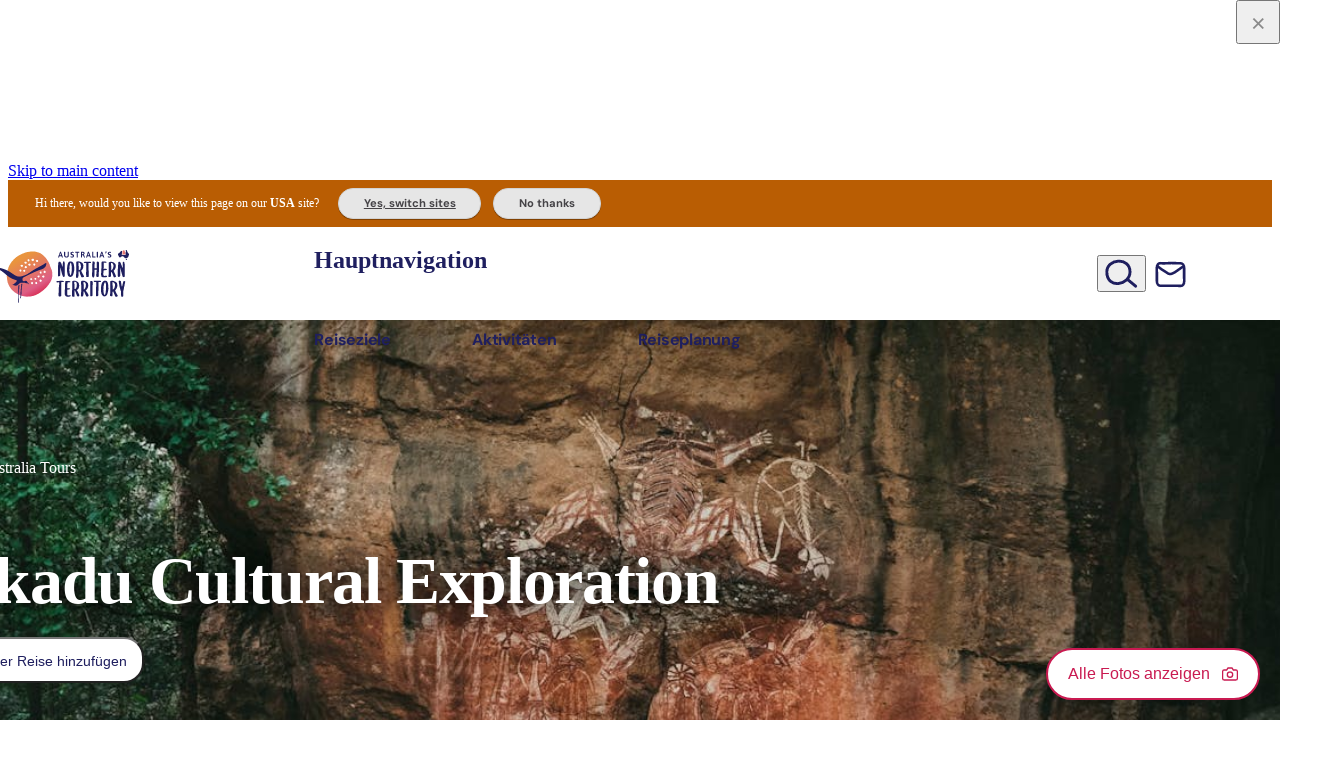

--- FILE ---
content_type: text/html
request_url: https://northernterritory.com/_server-islands/DealListing?e=default&p=3583C69D67DE62F1AE6D308A5ymDpsEYbQUs%2Beb1MUp3ZgZXrcy%2FMo2YY8nKV3dKr4WLpx6LU3dbdGyu%2FgJIDkRl9%2BXUeq3ymwZJ2oFPvpvG%2B7GnT%2FiDJLHfAWp2NhzHy%2F0BDvLHzbHxzUbabEczVSU6YBJBR8gCRdHDlC%2BkuKYFGJVexQ3ciVwk3ob1CxWr12CH%2BT2YzUfBarnJQOkzKfkhK%2FROdmBUpfrxNaHpvuajagSYHUb5lgNnkz4MRKvFAjDuXwctjkXsrDkaBBlwAElZKx4Nqpglb5BjQ%2BXSI8K5TV32B%2B4JP2Fzfn2MczQvUyUMW36li55%2BeuZNJXYXXwTz6hlQU7k0cmWJjMaR4XicRNYGlP11zc0QsH7I53wJBFDbRNSC%2Ft3WeqF9WnMlqDve6Xrz9d1DIPbzjxZrUpBNhde5IA5i%2BUVt574Mt9FQ4jNR%2FuexDeMlGL1Lg5JKJtSaSzrXiCgazxZ1RTxlQ6PykVuAyfbkqZS%2FICquKzz9r3bMR5IEVesGSj%2FzS73dlWMyKGGz6junj%2BiYTvKn6168o%2Bc7mOA6s9ZLvdg1UvCrK%2F9wQ1HSYDHwmrn0heZ%2Btv7yDa2P2KnihmPeqQadwBa4m0ocKO7iiXMWOox3%2FUREVVpy5BxUTCgN0QUaVzbV1dUYhspzAUSmtSy1zxigqVD9NWtQp9lwVMqkHXApVDvVImGc5qb7vPGN133L1YKApYlCvhxdYngWpSoyk5fB%2BgBesJb5n%2F%2BcHOquUa6%2BymB0qfVGlZHWyKV6Dq0Xj91U5ZjvZ90f%2FR1ShslY6I1YBW%2B4mDtB6uY8ZACfS52xnDuITB6%2FJl3kANnJCmi88EP1LG6eqbJwUXWqN3iKRaSAUVp03OZjYedmGprbBhi%2Fs9kdqj%2B5wiSgzwd7OD8tlOSRzqZOvBoOAyyONzo0tHrxAwtCIN5sv90%3D&s=
body_size: 4068
content:
<section class="deals-offers" data-code-id="homepage-deals"><div class="grid-container"><div class="section__heading-wrapper"><h2 class="section__heading">Reiseangebote</h2></div></div><div class="grid-container"><div class="deals-listing__slider splide" data-order="random" data-items="13" data-has-view-more="1"><div class="splide__track"><div class="splide__list"><div class="splide__slide"><a href="https://www.australia-unlimited.de/reiseangebot/23-tage-von-darwin-bis-adelaide-durch-das-rote-zentrum/" target="_blank" rel="noopener" class="deal__link trk-deal-offer" title="open-new-window" data-dealtypes data-uid="ada8f4b8-b1a6-42fa-beb4-71fc93004e7a" data-dealname="2025 05 Australia Unlimited 23 Tage Von Darwin bis Adelaide durch das rote Zentrum" data-pin="false" data-expires="1774967340" data-begins="1743345000"><div class="deal__image-copy-wrapper"><div class="deal__image lazyload-wrapper"><img class="lazyload" data-srcset="https://img2.storyblok.com/246x164/filters:format(webp):quality(80)/f/286255898790625/a218f18d14/women_standing_near_uluru_with_hands_in_the_air.jpg 246w, https://img2.storyblok.com/308x205/filters:format(webp):quality(80)/f/286255898790625/a218f18d14/women_standing_near_uluru_with_hands_in_the_air.jpg 308w, https://img2.storyblok.com/370x247/filters:format(webp):quality(80)/f/286255898790625/a218f18d14/women_standing_near_uluru_with_hands_in_the_air.jpg 370w" srcset="https://img2.storyblok.com/246x164/filters:format(webp):quality(80)/f/286255898790625/a218f18d14/women_standing_near_uluru_with_hands_in_the_air.jpg 246w, https://img2.storyblok.com/308x205/filters:format(webp):quality(80)/f/286255898790625/a218f18d14/women_standing_near_uluru_with_hands_in_the_air.jpg 308w, https://img2.storyblok.com/370x247/filters:format(webp):quality(80)/f/286255898790625/a218f18d14/women_standing_near_uluru_with_hands_in_the_air.jpg 370w" sizes="380px" width="370" height="247" alt="women_standing_near_uluru_with_hands_in_the_air.jpg"><noscript><img class="deal__image" src="https://img2.storyblok.com/370x247/filters:format(webp):quality(80)/f/286255898790625/a218f18d14/women_standing_near_uluru_with_hands_in_the_air.jpg" width="370" height="247" loading="lazy" alt="women_standing_near_uluru_with_hands_in_the_air.jpg"></noscript></div><div class="deal__copy"><h3 class="deal__kicker">Explorers Way: Von Darwin bis Adelaide</h3><h4 class="deal__title">Durch das Rote Zentrum</h4><p class="deal__info">23 Tage, ab EUR 3.260 inkl. Mietwagen</p></div></div><div class="deal__cta-logo__wrapper"><div class="deal__cta__wrapper"><div class="deal__cta button">Jetzt anfragen</div></div><div class="deal__logo"><img data-src="https://a.storyblok.com/f/286255898790625/d0c3434a42/australia_unlimited_logo.svg" class="lazyload" alt="Australia_Unlimited_Logo.svg"><noscript><img src="https://a.storyblok.com/f/286255898790625/d0c3434a42/australia_unlimited_logo.svg" alt="Australia_Unlimited_Logo.svg" loading="lazy"></noscript></div></div><div class="deal__tcs"><small>Es gelten die Allgemeinen Geschäftsbedingungen.</small></div></a></div><div class="splide__slide"><a href="https://www.travelessence.de/australien/reiseideen/northern-territory-top-end-rotes-zentrum" target="_blank" rel="noopener" class="deal__link trk-deal-offer" title="open-new-window" data-dealtypes data-uid="a4594ae0-5e18-46d0-8378-b7a0139d1b9f" data-dealname="2025 05 TravelEssence Kontrasreiche Natur" data-pin="false" data-expires="1774967340" data-begins="1745850600"><div class="deal__image-copy-wrapper"><div class="deal__image lazyload-wrapper"><img class="lazyload" data-srcset="https://img2.storyblok.com/246x164/filters:format(webp):quality(80)/f/286255898790625/db48bfbf3d/132222-42.jpg 246w, https://img2.storyblok.com/308x205/filters:format(webp):quality(80)/f/286255898790625/db48bfbf3d/132222-42.jpg 308w, https://img2.storyblok.com/370x247/filters:format(webp):quality(80)/f/286255898790625/db48bfbf3d/132222-42.jpg 370w" srcset="https://img2.storyblok.com/246x164/filters:format(webp):quality(80)/f/286255898790625/db48bfbf3d/132222-42.jpg 246w, https://img2.storyblok.com/308x205/filters:format(webp):quality(80)/f/286255898790625/db48bfbf3d/132222-42.jpg 308w, https://img2.storyblok.com/370x247/filters:format(webp):quality(80)/f/286255898790625/db48bfbf3d/132222-42.jpg 370w" sizes="380px" width="370" height="247" alt="132222-42.jpg"><noscript><img class="deal__image" src="https://img2.storyblok.com/370x247/filters:format(webp):quality(80)/f/286255898790625/db48bfbf3d/132222-42.jpg" width="370" height="247" loading="lazy" alt="132222-42.jpg"></noscript></div><div class="deal__copy"><h3 class="deal__kicker">Darwin – Kakadu – Litchfield - Rotes Zentrum</h3><h4 class="deal__title">Die schönsten Seiten des NT</h4><p class="deal__info">14 Tage ab EUR 5.700 inkl. Flug</p></div></div><div class="deal__cta-logo__wrapper"><div class="deal__cta__wrapper"><div class="deal__cta button">Mehr erfahren</div></div><div class="deal__logo"><img data-src="https://a.storyblok.com/f/286255898790625/7a4760318d/te-logo-de.jpeg" class="lazyload" alt="TE-logo-DE.jpeg"><noscript><img src="https://a.storyblok.com/f/286255898790625/7a4760318d/te-logo-de.jpeg" alt="TE-logo-DE.jpeg" loading="lazy"></noscript></div></div><div class="deal__tcs"><small>Es gelten die Allgemeinen Geschäftsbedingungen.</small></div></a></div><div class="splide__slide"><a href="https://www.travelessence.de/australien/reiseideen/northern-territory-top-end-natur-und-kultur" target="_blank" rel="noopener" class="deal__link trk-deal-offer" title="open-new-window" data-dealtypes data-uid="877505c0-b49a-452b-b750-edfe8e6150e2" data-dealname="2025 05 TravelEssence Northern Territory - 14 Tage Außergewöhnliche Highlights entdecken" data-pin="false" data-expires="1774967340" data-begins="1745850600"><div class="deal__image-copy-wrapper"><div class="deal__image lazyload-wrapper"><img class="lazyload" data-srcset="https://img2.storyblok.com/246x164/filters:format(webp):quality(80)/f/286255898790625/64f1611b84/top_end_resize.jpg 246w, https://img2.storyblok.com/308x205/filters:format(webp):quality(80)/f/286255898790625/64f1611b84/top_end_resize.jpg 308w, https://img2.storyblok.com/370x247/filters:format(webp):quality(80)/f/286255898790625/64f1611b84/top_end_resize.jpg 370w" srcset="https://img2.storyblok.com/246x164/filters:format(webp):quality(80)/f/286255898790625/64f1611b84/top_end_resize.jpg 246w, https://img2.storyblok.com/308x205/filters:format(webp):quality(80)/f/286255898790625/64f1611b84/top_end_resize.jpg 308w, https://img2.storyblok.com/370x247/filters:format(webp):quality(80)/f/286255898790625/64f1611b84/top_end_resize.jpg 370w" sizes="380px" width="370" height="247" alt="Top End_resize.jpg"><noscript><img class="deal__image" src="https://img2.storyblok.com/370x247/filters:format(webp):quality(80)/f/286255898790625/64f1611b84/top_end_resize.jpg" width="370" height="247" loading="lazy" alt="Top End_resize.jpg"></noscript></div><div class="deal__copy"><h3 class="deal__kicker">Darwin – Kakadu – Litchfield - Nitmiluk</h3><h4 class="deal__title">Natur &amp; Kultur im Top End</h4><p class="deal__info">14 Tage ab EUR 7.900 inkl. Flug</p></div></div><div class="deal__cta-logo__wrapper"><div class="deal__cta__wrapper"><div class="deal__cta button">Mehr erfahren</div></div><div class="deal__logo"><img data-src="https://a.storyblok.com/f/286255898790625/7a4760318d/te-logo-de.jpeg" class="lazyload" alt="TE-logo-DE.jpeg"><noscript><img src="https://a.storyblok.com/f/286255898790625/7a4760318d/te-logo-de.jpeg" alt="TE-logo-DE.jpeg" loading="lazy"></noscript></div></div><div class="deal__tcs"><small>Es gelten die Allgemeinen Geschäftsbedingungen.</small></div></a></div><div class="splide__slide"><a href="https://www.explorer.de/planner?nz-url=%2Ftravel%2Froutes%2Fcamping-safari-in-style-ar3--2" target="_blank" rel="noopener" class="deal__link trk-deal-offer" title="open-new-window" data-dealtypes data-uid="7e10ae73-7dc7-44f2-b3bd-9513c16f9fb9" data-dealname="2025 05 Explorer Camping Safari" data-pin="false" data-expires="1774881000" data-begins="1743431400"><div class="deal__image-copy-wrapper"><div class="deal__image lazyload-wrapper"><img class="lazyload" data-srcset="https://img2.storyblok.com/246x164/filters:format(webp):quality(80)/f/286255898790625/86fe8822d4/couples_looking_at_uluru.jpg 246w, https://img2.storyblok.com/308x205/filters:format(webp):quality(80)/f/286255898790625/86fe8822d4/couples_looking_at_uluru.jpg 308w, https://img2.storyblok.com/370x247/filters:format(webp):quality(80)/f/286255898790625/86fe8822d4/couples_looking_at_uluru.jpg 370w" srcset="https://img2.storyblok.com/246x164/filters:format(webp):quality(80)/f/286255898790625/86fe8822d4/couples_looking_at_uluru.jpg 246w, https://img2.storyblok.com/308x205/filters:format(webp):quality(80)/f/286255898790625/86fe8822d4/couples_looking_at_uluru.jpg 308w, https://img2.storyblok.com/370x247/filters:format(webp):quality(80)/f/286255898790625/86fe8822d4/couples_looking_at_uluru.jpg 370w" sizes="380px" width="370" height="247" alt="couples_looking_at_uluru.jpg"><noscript><img class="deal__image" src="https://img2.storyblok.com/370x247/filters:format(webp):quality(80)/f/286255898790625/86fe8822d4/couples_looking_at_uluru.jpg" width="370" height="247" loading="lazy" alt="couples_looking_at_uluru.jpg"></noscript></div><div class="deal__copy"><h3 class="deal__kicker">Camping Safari ab/bis Alice Springs</h3><h4 class="deal__title">Kurztour im Roten Zentrum</h4><p class="deal__info">3 Tage ab 520,- Euro* pro Person</p></div></div><div class="deal__cta-logo__wrapper"><div class="deal__cta__wrapper"><div class="deal__cta button">Jetzt buchen</div></div><div class="deal__logo"><img data-src="https://a.storyblok.com/f/286255898790625/df34d27a45/explorer_logo.png" class="lazyload" alt="Explorer_Logo.png"><noscript><img src="https://a.storyblok.com/f/286255898790625/df34d27a45/explorer_logo.png" alt="Explorer_Logo.png" loading="lazy"></noscript></div></div><div class="deal__tcs"><small>*Es gelten die AGB’s der Explorer World of Travel GmbH. Buchbar nach Verfügbarkeit, ab Preis pro Person bei 2 Personen im DZ</small></div></a></div><div class="splide__slide"><a href="https://www.australia-unlimited.de/reiseangebot/8-tage-northern-outback-adventure/" target="_blank" rel="noopener" class="deal__link trk-deal-offer" title="open-new-window" data-dealtypes data-uid="b48dd598-fd78-488a-9e4f-25041641cfec" data-dealname="2025 05 Australia Unlimited 8 Tage Northern Outback Adventure" data-pin="false" data-expires="1774967340" data-begins="1745850600"><div class="deal__image-copy-wrapper"><div class="deal__image lazyload-wrapper"><img class="lazyload" data-srcset="https://img2.storyblok.com/246x164/filters:format(webp):quality(80)/f/286255898790625/7216da5961/bild.jpg 246w, https://img2.storyblok.com/308x205/filters:format(webp):quality(80)/f/286255898790625/7216da5961/bild.jpg 308w, https://img2.storyblok.com/370x247/filters:format(webp):quality(80)/f/286255898790625/7216da5961/bild.jpg 370w" srcset="https://img2.storyblok.com/246x164/filters:format(webp):quality(80)/f/286255898790625/7216da5961/bild.jpg 246w, https://img2.storyblok.com/308x205/filters:format(webp):quality(80)/f/286255898790625/7216da5961/bild.jpg 308w, https://img2.storyblok.com/370x247/filters:format(webp):quality(80)/f/286255898790625/7216da5961/bild.jpg 370w" sizes="380px" width="370" height="247" alt="Bild.jpg"><noscript><img class="deal__image" src="https://img2.storyblok.com/370x247/filters:format(webp):quality(80)/f/286255898790625/7216da5961/bild.jpg" width="370" height="247" loading="lazy" alt="Bild.jpg"></noscript></div><div class="deal__copy"><h3 class="deal__kicker">Mietwagenrundreise von Broome bis Darwin</h3><h4 class="deal__title">Northern Outdoor Adventure</h4><p class="deal__info">8 Tage, ab EUR 1.699 inklusive Hotels</p></div></div><div class="deal__cta-logo__wrapper"><div class="deal__cta__wrapper"><div class="deal__cta button">Jetzt anfragen</div></div><div class="deal__logo"><img data-src="https://a.storyblok.com/f/286255898790625/d0c3434a42/australia_unlimited_logo.svg" class="lazyload" alt="Australia_Unlimited_Logo.svg"><noscript><img src="https://a.storyblok.com/f/286255898790625/d0c3434a42/australia_unlimited_logo.svg" alt="Australia_Unlimited_Logo.svg" loading="lazy"></noscript></div></div><div class="deal__tcs"><small>Es gelten die Allgemeinen Geschäftsbedingungen.</small></div></a></div><div class="splide__slide"><a href="https://www.boomerang-reisen.de/australien/australiens-northern-territory-tropischer-norden-rotes-herz--t0049250/" target="_blank" rel="noopener" class="deal__link trk-deal-offer" title="open-new-window" data-dealtypes data-uid="332de3cf-3b84-447c-a502-2e12f53f7b2e" data-dealname="2025 05 Boomerang Reisen Australiens Northern Territory: Tropischer Norden, rotes Herz" data-pin="false" data-expires="1774967340" data-begins="1747233000"><div class="deal__image-copy-wrapper"><div class="deal__image lazyload-wrapper"><img class="lazyload" data-srcset="https://img2.storyblok.com/246x164/filters:format(webp):quality(80)/f/286255898790625/f8bdadfaff/140023-56_-1.jpg 246w, https://img2.storyblok.com/308x205/filters:format(webp):quality(80)/f/286255898790625/f8bdadfaff/140023-56_-1.jpg 308w, https://img2.storyblok.com/370x247/filters:format(webp):quality(80)/f/286255898790625/f8bdadfaff/140023-56_-1.jpg 370w" srcset="https://img2.storyblok.com/246x164/filters:format(webp):quality(80)/f/286255898790625/f8bdadfaff/140023-56_-1.jpg 246w, https://img2.storyblok.com/308x205/filters:format(webp):quality(80)/f/286255898790625/f8bdadfaff/140023-56_-1.jpg 308w, https://img2.storyblok.com/370x247/filters:format(webp):quality(80)/f/286255898790625/f8bdadfaff/140023-56_-1.jpg 370w" sizes="380px" width="370" height="247" alt="140023-56_(1).jpg"><noscript><img class="deal__image" src="https://img2.storyblok.com/370x247/filters:format(webp):quality(80)/f/286255898790625/f8bdadfaff/140023-56_-1.jpg" width="370" height="247" loading="lazy" alt="140023-56_(1).jpg"></noscript></div><div class="deal__copy"><h3 class="deal__kicker">Unberührtes Australien auf eigene Faust</h3><h4 class="deal__title">Tropischer Norden &amp; Rotes Herz</h4><p class="deal__info">18 Tage, ab EUR 6.999 p.P. inkl. Flüge</p></div></div><div class="deal__cta-logo__wrapper"><div class="deal__cta__wrapper"><div class="deal__cta button">Mehr erfahren</div></div><div class="deal__logo"><img data-src="https://a.storyblok.com/f/286255898790625/95bf3df2fd/boomerang-logo-slogan-australien-positiv_4c.jpg" class="lazyload" alt="Boomerang-Logo-Slogan-Australien-positiv_4c.jpg"><noscript><img src="https://a.storyblok.com/f/286255898790625/95bf3df2fd/boomerang-logo-slogan-australien-positiv_4c.jpg" alt="Boomerang-Logo-Slogan-Australien-positiv_4c.jpg" loading="lazy"></noscript></div></div><div class="deal__tcs"><small>Es gelten die Allgemeinen Geschäftsbedingungen.</small></div></a></div><div class="splide__slide"><a href="https://www.kataloge.dertouristik.info/detail.html?ttid=PH&bdid=i&toid=mwra&hid=ASP67106B&ptid=MCS&ssnid=S25&clgid=M52G2526&tpgfm=s&na=2&nc=0&nn=5&mnth=2025-05-13&lndpu=%2Fhome.html%3Fbdid%3Di%26na%3D2%26nc%3D0%26pttid%3DPF%26dft%3Dapx%26psdf%3D2023-10-23%26pedf%3D2024-01-23%26psdsf%3D2023-10-23%26pedsf%3D2023-11-13%26pnnfl%3D5%26pnnfh%3D35%26pna%3D2%26pnc%3D0&dft=apx" target="_blank" rel="noopener" class="deal__link trk-deal-offer" title="open-new-window" data-dealtypes data-uid="d57f2ffc-bab3-494c-b41c-77cbb3f36692" data-dealname="2025 05 MEIERS Field if Lights" data-pin="false" data-expires="1774967340" data-begins="1743431400"><div class="deal__image-copy-wrapper"><div class="deal__image lazyload-wrapper"><img class="lazyload" data-srcset="https://img2.storyblok.com/246x164/filters:format(webp):quality(80)/f/286255898790625/256a8b587d/field_of_lights.jpg 246w, https://img2.storyblok.com/308x205/filters:format(webp):quality(80)/f/286255898790625/256a8b587d/field_of_lights.jpg 308w, https://img2.storyblok.com/370x247/filters:format(webp):quality(80)/f/286255898790625/256a8b587d/field_of_lights.jpg 370w" srcset="https://img2.storyblok.com/246x164/filters:format(webp):quality(80)/f/286255898790625/256a8b587d/field_of_lights.jpg 246w, https://img2.storyblok.com/308x205/filters:format(webp):quality(80)/f/286255898790625/256a8b587d/field_of_lights.jpg 308w, https://img2.storyblok.com/370x247/filters:format(webp):quality(80)/f/286255898790625/256a8b587d/field_of_lights.jpg 370w" sizes="380px" width="370" height="247" alt="Field of Lights.jpg"><noscript><img class="deal__image" src="https://img2.storyblok.com/370x247/filters:format(webp):quality(80)/f/286255898790625/256a8b587d/field_of_lights.jpg" width="370" height="247" loading="lazy" alt="Field of Lights.jpg"></noscript></div><div class="deal__copy"><h3 class="deal__kicker">Kings Canyon, Uluru &amp; Field of Light</h3><h4 class="deal__title">Im Herzen Australiens</h4><p class="deal__info">5 Nächte ab 1.171 EUR pro Person</p></div></div><div class="deal__cta-logo__wrapper"><div class="deal__cta__wrapper"><div class="deal__cta button">Mehr erfahren</div></div><div class="deal__logo"><img data-src="https://a.storyblok.com/f/286255898790625/5574c7e96c/logo_meiers_weltreisen.png" class="lazyload" alt="Logo_MEIERS_Weltreisen.png"><noscript><img src="https://a.storyblok.com/f/286255898790625/5574c7e96c/logo_meiers_weltreisen.png" alt="Logo_MEIERS_Weltreisen.png" loading="lazy"></noscript></div></div><div class="deal__tcs"><small>Es gelten Angebotsbedingungen.</small></div></a></div><div class="splide__slide"><a href="https://www.viator.com/de-DE/Northern-Territory/d121-ttd?pid=P00219696&mcid=42383&medium=link" target="_blank" rel="noopener" class="deal__link trk-deal-offer" title="open-new-window" data-dealtypes data-uid="89fb61e7-275a-425f-900b-9c1e43d09428" data-dealname="2026 01 TripAdvisor 15% off International German" data-pin="false" data-expires="1772323140" data-begins="1767139500"><div class="deal__image-copy-wrapper"><div class="deal__image lazyload-wrapper"><img class="lazyload" data-srcset="https://img2.storyblok.com/246x164/filters:format(webp):quality(80)/f/286255898790625/a42149f259/viator_10off_nt.jpg 246w, https://img2.storyblok.com/308x205/filters:format(webp):quality(80)/f/286255898790625/a42149f259/viator_10off_nt.jpg 308w, https://img2.storyblok.com/370x247/filters:format(webp):quality(80)/f/286255898790625/a42149f259/viator_10off_nt.jpg 370w" srcset="https://img2.storyblok.com/246x164/filters:format(webp):quality(80)/f/286255898790625/a42149f259/viator_10off_nt.jpg 246w, https://img2.storyblok.com/308x205/filters:format(webp):quality(80)/f/286255898790625/a42149f259/viator_10off_nt.jpg 308w, https://img2.storyblok.com/370x247/filters:format(webp):quality(80)/f/286255898790625/a42149f259/viator_10off_nt.jpg 370w" sizes="380px" width="370" height="247" alt="Viator_10off_NT.jpg"><noscript><img class="deal__image" src="https://img2.storyblok.com/370x247/filters:format(webp):quality(80)/f/286255898790625/a42149f259/viator_10off_nt.jpg" width="370" height="247" loading="lazy" alt="Viator_10off_NT.jpg"></noscript></div><div class="deal__copy"><h4 class="deal__title">Jetzt 15% Rabatt sichern</h4><p class="deal__info">Spare bei Deinem Abenteuer in Australien</p></div></div><div class="deal__cta-logo__wrapper"><div class="deal__cta__wrapper"><div class="deal__cta button">Jetzt buchen</div></div><div class="deal__logo"><img data-src="https://a.storyblok.com/f/286255898790625/82b7bdd701/viatorlogo-400x117.png" class="lazyload" alt="viatorlogo-400x117.png"><noscript><img src="https://a.storyblok.com/f/286255898790625/82b7bdd701/viatorlogo-400x117.png" alt="viatorlogo-400x117.png" loading="lazy"></noscript></div></div><div class="deal__tcs"><small>*Rabatt wird bei der Zahlung verrechnet</small></div></a></div><div class="splide__slide"><a href="https://www.statravel.de/reisen/territory-entdeckertour?utm_source=referral&utm_medium=banner&utm_campaign" target="_blank" rel="noopener" class="deal__link trk-deal-offer" title="open-new-window" data-dealtypes data-uid="4805a777-7fe8-4a88-8d26-6ba19c72386d" data-dealname="2025 05 STA Territory Entdeckertour vom Ayers Rock nach Darwin" data-pin="false" data-expires="1774967340" data-begins="1745850600"><div class="deal__image-copy-wrapper"><div class="deal__image lazyload-wrapper"><img class="lazyload" data-srcset="https://img2.storyblok.com/246x164/filters:format(webp):quality(80)/f/286255898790625/3524b9b84d/uluru_sunset_closeup.jpg 246w, https://img2.storyblok.com/308x205/filters:format(webp):quality(80)/f/286255898790625/3524b9b84d/uluru_sunset_closeup.jpg 308w, https://img2.storyblok.com/370x247/filters:format(webp):quality(80)/f/286255898790625/3524b9b84d/uluru_sunset_closeup.jpg 370w" srcset="https://img2.storyblok.com/246x164/filters:format(webp):quality(80)/f/286255898790625/3524b9b84d/uluru_sunset_closeup.jpg 246w, https://img2.storyblok.com/308x205/filters:format(webp):quality(80)/f/286255898790625/3524b9b84d/uluru_sunset_closeup.jpg 308w, https://img2.storyblok.com/370x247/filters:format(webp):quality(80)/f/286255898790625/3524b9b84d/uluru_sunset_closeup.jpg 370w" sizes="380px" width="370" height="247" alt="Uluru_sunset_closeup.jpg"><noscript><img class="deal__image" src="https://img2.storyblok.com/370x247/filters:format(webp):quality(80)/f/286255898790625/3524b9b84d/uluru_sunset_closeup.jpg" width="370" height="247" loading="lazy" alt="Uluru_sunset_closeup.jpg"></noscript></div><div class="deal__copy"><h3 class="deal__kicker">Uluru – Katherine – Kakadu – Darwin</h3><h4 class="deal__title">Territory Entdeckertour</h4><p class="deal__info">9 Tage, ab €1.290* pro Person</p></div></div><div class="deal__cta-logo__wrapper"><div class="deal__cta__wrapper"><div class="deal__cta button">Jetzt buchen</div></div><div class="deal__logo"><img data-src="https://a.storyblok.com/f/286255898790625/179cd2a352/sta_logo_4c.svg" class="lazyload" alt="STA_logo_4c.svg"><noscript><img src="https://a.storyblok.com/f/286255898790625/179cd2a352/sta_logo_4c.svg" alt="STA_logo_4c.svg" loading="lazy"></noscript></div></div><div class="deal__tcs"><small>*Es gelten die AGB’s der Explorer World of Travel GmbH. Buchbar nach Verfügbarkeit, ab Preis pro Person bei 2 Personen im DZ</small></div></a></div><div class="splide__slide"><a href="https://www.kataloge.dertouristik.info/detail.html?ttid=PH&bdid=i&toid=mwra&hid=DRW25026B&ptid=MCS&ssnid=S25&clgid=M52G2526&tpgfm=s&na=2&nc=0&nn=3&mnth=2025-05-05&lndpu=%2Fhome.html%3Fbdid%3Di%26na%3D2%26nc%3D0%26pttid%3DPF%26dft%3Dapx%26psdf%3D2025-05-01%26pedf%3D2025-08-01%26psdsf%3D2025-05-01%26pedsf%3D2025-05-22%26pnnfl%3D5%26pnnfh%3D35%26pna%3D2%26pnc%3D0&dft=apx" target="_blank" rel="noopener" class="deal__link trk-deal-offer" title="open-new-window" data-dealtypes data-uid="d9626dc8-2d84-4f06-bf6a-2df143b957be" data-dealname="2025 05 MEIERS Busrundreise Darwin" data-pin="false" data-expires="1774967340" data-begins="1743431400"><div class="deal__image-copy-wrapper"><div class="deal__image lazyload-wrapper"><img class="lazyload" data-srcset="https://img2.storyblok.com/246x164/filters:format(webp):quality(80)/f/286255898790625/bb7a13d47f/kakadu_nationalpark_3.jpg 246w, https://img2.storyblok.com/308x205/filters:format(webp):quality(80)/f/286255898790625/bb7a13d47f/kakadu_nationalpark_3.jpg 308w, https://img2.storyblok.com/370x247/filters:format(webp):quality(80)/f/286255898790625/bb7a13d47f/kakadu_nationalpark_3.jpg 370w" srcset="https://img2.storyblok.com/246x164/filters:format(webp):quality(80)/f/286255898790625/bb7a13d47f/kakadu_nationalpark_3.jpg 246w, https://img2.storyblok.com/308x205/filters:format(webp):quality(80)/f/286255898790625/bb7a13d47f/kakadu_nationalpark_3.jpg 308w, https://img2.storyblok.com/370x247/filters:format(webp):quality(80)/f/286255898790625/bb7a13d47f/kakadu_nationalpark_3.jpg 370w" sizes="380px" width="370" height="247" alt="Kakadu Nationalpark 3.jpg"><noscript><img class="deal__image" src="https://img2.storyblok.com/370x247/filters:format(webp):quality(80)/f/286255898790625/bb7a13d47f/kakadu_nationalpark_3.jpg" width="370" height="247" loading="lazy" alt="Kakadu Nationalpark 3.jpg"></noscript></div><div class="deal__copy"><h3 class="deal__kicker">Natur, Nationalparks &amp; uralte Kultur</h3><h4 class="deal__title">Outback Abenteuer</h4><p class="deal__info">3 Nächte ab 1.326 EUR pro Person</p></div></div><div class="deal__cta-logo__wrapper"><div class="deal__cta__wrapper"><div class="deal__cta button">Mehr erfahren</div></div><div class="deal__logo"><img data-src="https://a.storyblok.com/f/286255898790625/5574c7e96c/logo_meiers_weltreisen.png" class="lazyload" alt="Logo_MEIERS_Weltreisen.png"><noscript><img src="https://a.storyblok.com/f/286255898790625/5574c7e96c/logo_meiers_weltreisen.png" alt="Logo_MEIERS_Weltreisen.png" loading="lazy"></noscript></div></div><div class="deal__tcs"><small>Es gelten Angebotsbedingungen.</small></div></a></div><div class="splide__slide"><a href="https://www.kataloge.dertouristik.info/detail.html?ttid=PH&bdid=i&toid=da&hid=DRW67102B&ptid=DCS&ssnid=W24&clgid=D14G2526&tpgfm=s&na=2&nc=0&nn=5&mnth=2025-04-26&dft=apx" target="_blank" rel="noopener" class="deal__link trk-deal-offer" title="open-new-window" data-dealtypes data-uid="d01f004f-b8fb-45fc-b243-99841cf71ad6" data-dealname="2025 05 DERTOUR Autoreise Kakadu auf eigene Faust" data-pin="false" data-expires="1774951200" data-begins="1743431400"><div class="deal__image-copy-wrapper"><div class="deal__image lazyload-wrapper"><img class="lazyload" data-srcset="https://img2.storyblok.com/246x164/filters:format(webp):quality(80)/f/286255898790625/5d290a5469/gunlomfalls_tnt.jpg 246w, https://img2.storyblok.com/308x205/filters:format(webp):quality(80)/f/286255898790625/5d290a5469/gunlomfalls_tnt.jpg 308w, https://img2.storyblok.com/370x247/filters:format(webp):quality(80)/f/286255898790625/5d290a5469/gunlomfalls_tnt.jpg 370w" srcset="https://img2.storyblok.com/246x164/filters:format(webp):quality(80)/f/286255898790625/5d290a5469/gunlomfalls_tnt.jpg 246w, https://img2.storyblok.com/308x205/filters:format(webp):quality(80)/f/286255898790625/5d290a5469/gunlomfalls_tnt.jpg 308w, https://img2.storyblok.com/370x247/filters:format(webp):quality(80)/f/286255898790625/5d290a5469/gunlomfalls_tnt.jpg 370w" sizes="380px" width="370" height="247" alt="GunlomFalls_TNT.jpg"><noscript><img class="deal__image" src="https://img2.storyblok.com/370x247/filters:format(webp):quality(80)/f/286255898790625/5d290a5469/gunlomfalls_tnt.jpg" width="370" height="247" loading="lazy" alt="GunlomFalls_TNT.jpg"></noscript></div><div class="deal__copy"><h3 class="deal__kicker">Katherine Gorge, Kakadu &amp; Litchfield</h3><h4 class="deal__title">Kakadu auf eigene Faust</h4><p class="deal__info">4 Nächte ab 418€ pro Person im DZ</p></div></div><div class="deal__cta-logo__wrapper"><div class="deal__cta__wrapper"><div class="deal__cta button">Mehr erfahren</div></div><div class="deal__logo"><img data-src="https://a.storyblok.com/f/286255898790625/76ba625228/dertour_4c.jpg" class="lazyload" alt="DERTOUR_4C.jpg"><noscript><img src="https://a.storyblok.com/f/286255898790625/76ba625228/dertour_4c.jpg" alt="DERTOUR_4C.jpg" loading="lazy"></noscript></div></div><div class="deal__tcs"><small>Es gelten die Allgemeinen Geschäftsbedingungen der jeweiligen Veranstaltermarke der DERTOUR Deutschland GmbH.</small></div></a></div><div class="splide__slide"><a href="https://www.kataloge.dertouristik.info/detail.html?ttid=PH&bdid=i&toid=mwra&hid=DRW67009B&ptid=MCS&ssnid=W24&clgid=M52G2526&tpgfm=s&na=2&nc=0&nn=7&mnth=2025-04-25&dft=apx" target="_blank" rel="noopener" class="deal__link trk-deal-offer" title="open-new-window" data-dealtypes data-uid="96cc6c6b-96a0-4f66-8bad-80647cac040d" data-dealname="2025 05 MEIERS Bus-und Bahnreise Top End Explorer" data-pin="false" data-expires="1774967340" data-begins="1743431400"><div class="deal__image-copy-wrapper"><div class="deal__image lazyload-wrapper"><img class="lazyload" data-srcset="https://img2.storyblok.com/246x164/filters:format(webp):quality(80)/f/286255898790625/dfcf1327da/katherine_gorge.jpg 246w, https://img2.storyblok.com/308x205/filters:format(webp):quality(80)/f/286255898790625/dfcf1327da/katherine_gorge.jpg 308w, https://img2.storyblok.com/370x247/filters:format(webp):quality(80)/f/286255898790625/dfcf1327da/katherine_gorge.jpg 370w" srcset="https://img2.storyblok.com/246x164/filters:format(webp):quality(80)/f/286255898790625/dfcf1327da/katherine_gorge.jpg 246w, https://img2.storyblok.com/308x205/filters:format(webp):quality(80)/f/286255898790625/dfcf1327da/katherine_gorge.jpg 308w, https://img2.storyblok.com/370x247/filters:format(webp):quality(80)/f/286255898790625/dfcf1327da/katherine_gorge.jpg 370w" sizes="380px" width="370" height="247" alt="Katherine Gorge.jpg"><noscript><img class="deal__image" src="https://img2.storyblok.com/370x247/filters:format(webp):quality(80)/f/286255898790625/dfcf1327da/katherine_gorge.jpg" width="370" height="247" loading="lazy" alt="Katherine Gorge.jpg"></noscript></div><div class="deal__copy"><h3 class="deal__kicker">Darwin, Kakadu, Litchfield &amp; Katherine</h3><h4 class="deal__title">Tropical Top End</h4><p class="deal__info">7 Nächte ab 2.221 EUR pro Person</p></div></div><div class="deal__cta-logo__wrapper"><div class="deal__cta__wrapper"><div class="deal__cta button">Mehr erfahren</div></div><div class="deal__logo"><img data-src="https://a.storyblok.com/f/286255898790625/5574c7e96c/logo_meiers_weltreisen.png" class="lazyload" alt="Logo_MEIERS_Weltreisen.png"><noscript><img src="https://a.storyblok.com/f/286255898790625/5574c7e96c/logo_meiers_weltreisen.png" alt="Logo_MEIERS_Weltreisen.png" loading="lazy"></noscript></div></div><div class="deal__tcs"><small>Es gelten Angebotsbedingungen.</small></div></a></div><div class="splide__slide"><a href="https://www.explorer.de/planner?nz-url=%2Ftravel%2Froutes%2Fexplorers-way" target="_blank" rel="noopener" class="deal__link trk-deal-offer" title="open-new-window" data-dealtypes data-uid="92a6fff6-b0bf-41b0-a38d-f3cbfee0c169" data-dealname="2025 05 Explorer Explorers Way" data-pin="false" data-expires="1774881000" data-begins="1745850600"><div class="deal__image-copy-wrapper"><div class="deal__image lazyload-wrapper"><img class="lazyload" data-srcset="https://img2.storyblok.com/246x164/filters:format(webp):quality(80)/f/286255898790625/26aa47d37e/floating_at_bitter_springs.jpg 246w, https://img2.storyblok.com/308x205/filters:format(webp):quality(80)/f/286255898790625/26aa47d37e/floating_at_bitter_springs.jpg 308w, https://img2.storyblok.com/370x247/filters:format(webp):quality(80)/f/286255898790625/26aa47d37e/floating_at_bitter_springs.jpg 370w" srcset="https://img2.storyblok.com/246x164/filters:format(webp):quality(80)/f/286255898790625/26aa47d37e/floating_at_bitter_springs.jpg 246w, https://img2.storyblok.com/308x205/filters:format(webp):quality(80)/f/286255898790625/26aa47d37e/floating_at_bitter_springs.jpg 308w, https://img2.storyblok.com/370x247/filters:format(webp):quality(80)/f/286255898790625/26aa47d37e/floating_at_bitter_springs.jpg 370w" sizes="380px" width="370" height="247" alt="Floating_at_Bitter_Springs.jpg"><noscript><img class="deal__image" src="https://img2.storyblok.com/370x247/filters:format(webp):quality(80)/f/286255898790625/26aa47d37e/floating_at_bitter_springs.jpg" width="370" height="247" loading="lazy" alt="Floating_at_Bitter_Springs.jpg"></noscript></div><div class="deal__copy"><h3 class="deal__kicker">Adelaide - Outback – tropisches Top End</h3><h4 class="deal__title">Abenteuer Explorers Way</h4><p class="deal__info">17 Tage ab 1.600,- Euro* pro Person</p></div></div><div class="deal__cta-logo__wrapper"><div class="deal__cta__wrapper"><div class="deal__cta button">Jetzt buchen</div></div><div class="deal__logo"><img data-src="https://a.storyblok.com/f/286255898790625/df34d27a45/explorer_logo.png" class="lazyload" alt="Explorer_Logo.png"><noscript><img src="https://a.storyblok.com/f/286255898790625/df34d27a45/explorer_logo.png" alt="Explorer_Logo.png" loading="lazy"></noscript></div></div><div class="deal__tcs"><small>*Es gelten die AGB’s der Explorer World of Travel GmbH. Buchbar nach Verfügbarkeit, ab Preis pro Person bei 2 Personen im DZ</small></div></a></div><div class="splide__slide"><a class="deal__more-deals deal__link" href="/deals-and-offers"><div class="deal__more-deals__wrapper"><h3 class="deal__more-deals__title">
Looking for more holiday deals?
<svg class="deal__more-deals__graphic" viewBox="0 0 369 37"><use fill="#fff" href="#graphic-dots"></use></svg></h3><div class="deal__more-deals__button button brand-button">
Find deals
</div></div></a></div></div></div></div></div><script type="module" src="/_astro/DealListing.astro_astro_type_script_index_3_lang.B5akFUf5.js"></script></section>

--- FILE ---
content_type: application/javascript; charset=UTF-8
request_url: https://northernterritory.com/_astro/addIdleEventListeners.CsiY_KSm.js
body_size: -138
content:
const n=t=>{const e=async()=>{document.removeEventListener("scroll",e),document.removeEventListener("mousedown",e),document.removeEventListener("mousemove",e),document.removeEventListener("touchstart",e),document.removeEventListener("keydown",e),await t()};document.addEventListener("scroll",e),document.addEventListener("mousedown",e),document.addEventListener("mousemove",e),document.addEventListener("touchstart",e),document.addEventListener("keydown",e)};export{n as a};


--- FILE ---
content_type: application/javascript; charset=UTF-8
request_url: https://northernterritory.com/_astro/tripsClient.9UsspUsj.js
body_size: 65103
content:
/*! @azure/msal-common v14.16.1 2025-08-05 */const d={LIBRARY_NAME:"MSAL.JS",SKU:"msal.js.common",CACHE_PREFIX:"msal",DEFAULT_AUTHORITY:"https://login.microsoftonline.com/common/",DEFAULT_AUTHORITY_HOST:"login.microsoftonline.com",DEFAULT_COMMON_TENANT:"common",ADFS:"adfs",DSTS:"dstsv2",AAD_INSTANCE_DISCOVERY_ENDPT:"https://login.microsoftonline.com/common/discovery/instance?api-version=1.1&authorization_endpoint=",CIAM_AUTH_URL:".ciamlogin.com",AAD_TENANT_DOMAIN_SUFFIX:".onmicrosoft.com",RESOURCE_DELIM:"|",NO_ACCOUNT:"NO_ACCOUNT",CLAIMS:"claims",CONSUMER_UTID:"9188040d-6c67-4c5b-b112-36a304b66dad",OPENID_SCOPE:"openid",PROFILE_SCOPE:"profile",OFFLINE_ACCESS_SCOPE:"offline_access",EMAIL_SCOPE:"email",CODE_RESPONSE_TYPE:"code",CODE_GRANT_TYPE:"authorization_code",RT_GRANT_TYPE:"refresh_token",FRAGMENT_RESPONSE_MODE:"fragment",S256_CODE_CHALLENGE_METHOD:"S256",URL_FORM_CONTENT_TYPE:"application/x-www-form-urlencoded;charset=utf-8",AUTHORIZATION_PENDING:"authorization_pending",NOT_DEFINED:"not_defined",EMPTY_STRING:"",NOT_APPLICABLE:"N/A",NOT_AVAILABLE:"Not Available",FORWARD_SLASH:"/",IMDS_ENDPOINT:"http://169.254.169.254/metadata/instance/compute/location",IMDS_VERSION:"2020-06-01",IMDS_TIMEOUT:2e3,AZURE_REGION_AUTO_DISCOVER_FLAG:"TryAutoDetect",REGIONAL_AUTH_PUBLIC_CLOUD_SUFFIX:"login.microsoft.com",KNOWN_PUBLIC_CLOUDS:["login.microsoftonline.com","login.windows.net","login.microsoft.com","sts.windows.net"],TOKEN_RESPONSE_TYPE:"token",ID_TOKEN_RESPONSE_TYPE:"id_token",SHR_NONCE_VALIDITY:240,INVALID_INSTANCE:"invalid_instance"},tt={CLIENT_ERROR_RANGE_START:400,CLIENT_ERROR_RANGE_END:499,SERVER_ERROR_RANGE_START:500,SERVER_ERROR_RANGE_END:599},Fe=[d.OPENID_SCOPE,d.PROFILE_SCOPE,d.OFFLINE_ACCESS_SCOPE],zn=[...Fe,d.EMAIL_SCOPE],F={CONTENT_TYPE:"Content-Type",CONTENT_LENGTH:"Content-Length",RETRY_AFTER:"Retry-After",CCS_HEADER:"X-AnchorMailbox",WWWAuthenticate:"WWW-Authenticate",AuthenticationInfo:"Authentication-Info",X_MS_REQUEST_ID:"x-ms-request-id",X_MS_HTTP_VERSION:"x-ms-httpver"},U={ID_TOKEN:"idtoken",CLIENT_INFO:"client.info",ADAL_ID_TOKEN:"adal.idtoken",ERROR:"error",ERROR_DESC:"error.description",ACTIVE_ACCOUNT:"active-account",ACTIVE_ACCOUNT_FILTERS:"active-account-filters"},ue={COMMON:"common",ORGANIZATIONS:"organizations",CONSUMERS:"consumers"},nt={ACCESS_TOKEN:"access_token",XMS_CC:"xms_cc"},L={LOGIN:"login",SELECT_ACCOUNT:"select_account",CONSENT:"consent",NONE:"none",CREATE:"create",NO_SESSION:"no_session"},Vn={PLAIN:"plain",S256:"S256"},je={QUERY:"query",FRAGMENT:"fragment"},pi={...je},wo={AUTHORIZATION_CODE_GRANT:"authorization_code",REFRESH_TOKEN_GRANT:"refresh_token"},ot={MSSTS_ACCOUNT_TYPE:"MSSTS",ADFS_ACCOUNT_TYPE:"ADFS",GENERIC_ACCOUNT_TYPE:"Generic"},x={CACHE_KEY_SEPARATOR:"-",CLIENT_INFO_SEPARATOR:"."},A={ID_TOKEN:"IdToken",ACCESS_TOKEN:"AccessToken",ACCESS_TOKEN_WITH_AUTH_SCHEME:"AccessToken_With_AuthScheme",REFRESH_TOKEN:"RefreshToken"},nn="appmetadata",mi="client_info",$e="1",lt={CACHE_KEY:"authority-metadata",REFRESH_TIME_SECONDS:3600*24},q={CONFIG:"config",CACHE:"cache",NETWORK:"network",HARDCODED_VALUES:"hardcoded_values"},H={SCHEMA_VERSION:5,MAX_LAST_HEADER_BYTES:330,MAX_CACHED_ERRORS:50,CACHE_KEY:"server-telemetry",CATEGORY_SEPARATOR:"|",VALUE_SEPARATOR:",",OVERFLOW_TRUE:"1",OVERFLOW_FALSE:"0",UNKNOWN_ERROR:"unknown_error"},_={BEARER:"Bearer",POP:"pop",SSH:"ssh-cert"},ze={DEFAULT_THROTTLE_TIME_SECONDS:60,DEFAULT_MAX_THROTTLE_TIME_SECONDS:3600,THROTTLING_PREFIX:"throttling",X_MS_LIB_CAPABILITY_VALUE:"retry-after, h429"},Qn={INVALID_GRANT_ERROR:"invalid_grant",CLIENT_MISMATCH_ERROR:"client_mismatch"},Yn={username:"username",password:"password"},rt={httpSuccess:200,httpBadRequest:400},ve={FAILED_AUTO_DETECTION:"1",INTERNAL_CACHE:"2",ENVIRONMENT_VARIABLE:"3",IMDS:"4"},Ut={CONFIGURED_NO_AUTO_DETECTION:"2",AUTO_DETECTION_REQUESTED_SUCCESSFUL:"4",AUTO_DETECTION_REQUESTED_FAILED:"5"},de={NOT_APPLICABLE:"0",FORCE_REFRESH_OR_CLAIMS:"1",NO_CACHED_ACCESS_TOKEN:"2",CACHED_ACCESS_TOKEN_EXPIRED:"3",PROACTIVELY_REFRESHED:"4"},fi={Pop:"pop"},Ci=300;/*! @azure/msal-common v14.16.1 2025-08-05 */const on="unexpected_error",yi="post_request_failed";/*! @azure/msal-common v14.16.1 2025-08-05 */const jn={[on]:"Unexpected error in authentication.",[yi]:"Post request failed from the network, could be a 4xx/5xx or a network unavailability. Please check the exact error code for details."};class O extends Error{constructor(e,t,n){const o=t?`${e}: ${t}`:e;super(o),Object.setPrototypeOf(this,O.prototype),this.errorCode=e||d.EMPTY_STRING,this.errorMessage=t||d.EMPTY_STRING,this.subError=n||d.EMPTY_STRING,this.name="AuthError"}setCorrelationId(e){this.correlationId=e}}function _o(i,e){return new O(i,e?`${jn[i]} ${e}`:jn[i])}/*! @azure/msal-common v14.16.1 2025-08-05 */const rn="client_info_decoding_error",ko="client_info_empty_error",an="token_parsing_error",Ro="null_or_empty_token",se="endpoints_resolution_error",bo="network_error",Oo="openid_config_error",No="hash_not_deserialized",Me="invalid_state",Po="state_mismatch",ht="state_not_found",Mo="nonce_mismatch",sn="auth_time_not_found",Uo="max_age_transpired",Ti="multiple_matching_tokens",Ii="multiple_matching_accounts",Lo="multiple_matching_appMetadata",Ho="request_cannot_be_made",Do="cannot_remove_empty_scope",Ko="cannot_append_scopeset",xt="empty_input_scopeset",Ai="device_code_polling_cancelled",Ei="device_code_expired",Si="device_code_unknown_error",cn="no_account_in_silent_request",xo="invalid_cache_record",ln="invalid_cache_environment",Ft="no_account_found",Bt="no_crypto_object",Gt="unexpected_credential_type",vi="invalid_assertion",wi="invalid_client_credential",ce="token_refresh_required",_i="user_timeout_reached",Fo="token_claims_cnf_required_for_signedjwt",Bo="authorization_code_missing_from_server_response",ki="binding_key_not_removed",Go="end_session_endpoint_not_supported",hn="key_id_missing",Ri="no_network_connectivity",bi="user_canceled",Oi="missing_tenant_id_error",E="method_not_implemented",Ni="nested_app_auth_bridge_disabled";/*! @azure/msal-common v14.16.1 2025-08-05 */const Wn={[rn]:"The client info could not be parsed/decoded correctly",[ko]:"The client info was empty",[an]:"Token cannot be parsed",[Ro]:"The token is null or empty",[se]:"Endpoints cannot be resolved",[bo]:"Network request failed",[Oo]:"Could not retrieve endpoints. Check your authority and verify the .well-known/openid-configuration endpoint returns the required endpoints.",[No]:"The hash parameters could not be deserialized",[Me]:"State was not the expected format",[Po]:"State mismatch error",[ht]:"State not found",[Mo]:"Nonce mismatch error",[sn]:"Max Age was requested and the ID token is missing the auth_time variable. auth_time is an optional claim and is not enabled by default - it must be enabled. See https://aka.ms/msaljs/optional-claims for more information.",[Uo]:"Max Age is set to 0, or too much time has elapsed since the last end-user authentication.",[Ti]:"The cache contains multiple tokens satisfying the requirements. Call AcquireToken again providing more requirements such as authority or account.",[Ii]:"The cache contains multiple accounts satisfying the given parameters. Please pass more info to obtain the correct account",[Lo]:"The cache contains multiple appMetadata satisfying the given parameters. Please pass more info to obtain the correct appMetadata",[Ho]:"Token request cannot be made without authorization code or refresh token.",[Do]:"Cannot remove null or empty scope from ScopeSet",[Ko]:"Cannot append ScopeSet",[xt]:"Empty input ScopeSet cannot be processed",[Ai]:"Caller has cancelled token endpoint polling during device code flow by setting DeviceCodeRequest.cancel = true.",[Ei]:"Device code is expired.",[Si]:"Device code stopped polling for unknown reasons.",[cn]:"Please pass an account object, silent flow is not supported without account information",[xo]:"Cache record object was null or undefined.",[ln]:"Invalid environment when attempting to create cache entry",[Ft]:"No account found in cache for given key.",[Bt]:"No crypto object detected.",[Gt]:"Unexpected credential type.",[vi]:"Client assertion must meet requirements described in https://tools.ietf.org/html/rfc7515",[wi]:"Client credential (secret, certificate, or assertion) must not be empty when creating a confidential client. An application should at most have one credential",[ce]:"Cannot return token from cache because it must be refreshed. This may be due to one of the following reasons: forceRefresh parameter is set to true, claims have been requested, there is no cached access token or it is expired.",[_i]:"User defined timeout for device code polling reached",[Fo]:"Cannot generate a POP jwt if the token_claims are not populated",[Bo]:"Server response does not contain an authorization code to proceed",[ki]:"Could not remove the credential's binding key from storage.",[Go]:"The provided authority does not support logout",[hn]:"A keyId value is missing from the requested bound token's cache record and is required to match the token to it's stored binding key.",[Ri]:"No network connectivity. Check your internet connection.",[bi]:"User cancelled the flow.",[Oi]:"A tenant id - not common, organizations, or consumers - must be specified when using the client_credentials flow.",[E]:"This method has not been implemented",[Ni]:"The nested app auth bridge is disabled"};class Tt extends O{constructor(e,t){super(e,t?`${Wn[e]}: ${t}`:Wn[e]),this.name="ClientAuthError",Object.setPrototypeOf(this,Tt.prototype)}}function g(i,e){return new Tt(i,e)}/*! @azure/msal-common v14.16.1 2025-08-05 */const dt={createNewGuid:()=>{throw g(E)},base64Decode:()=>{throw g(E)},base64Encode:()=>{throw g(E)},base64UrlEncode:()=>{throw g(E)},encodeKid:()=>{throw g(E)},async getPublicKeyThumbprint(){throw g(E)},async removeTokenBindingKey(){throw g(E)},async clearKeystore(){throw g(E)},async signJwt(){throw g(E)},async hashString(){throw g(E)}};/*! @azure/msal-common v14.16.1 2025-08-05 */var N;(function(i){i[i.Error=0]="Error",i[i.Warning=1]="Warning",i[i.Info=2]="Info",i[i.Verbose=3]="Verbose",i[i.Trace=4]="Trace"})(N||(N={}));class ge{constructor(e,t,n){this.level=N.Info;const o=()=>{},r=e||ge.createDefaultLoggerOptions();this.localCallback=r.loggerCallback||o,this.piiLoggingEnabled=r.piiLoggingEnabled||!1,this.level=typeof r.logLevel=="number"?r.logLevel:N.Info,this.correlationId=r.correlationId||d.EMPTY_STRING,this.packageName=t||d.EMPTY_STRING,this.packageVersion=n||d.EMPTY_STRING}static createDefaultLoggerOptions(){return{loggerCallback:()=>{},piiLoggingEnabled:!1,logLevel:N.Info}}clone(e,t,n){return new ge({loggerCallback:this.localCallback,piiLoggingEnabled:this.piiLoggingEnabled,logLevel:this.level,correlationId:n||this.correlationId},e,t)}logMessage(e,t){if(t.logLevel>this.level||!this.piiLoggingEnabled&&t.containsPii)return;const r=`${`[${new Date().toUTCString()}] : [${t.correlationId||this.correlationId||""}]`} : ${this.packageName}@${this.packageVersion} : ${N[t.logLevel]} - ${e}`;this.executeCallback(t.logLevel,r,t.containsPii||!1)}executeCallback(e,t,n){this.localCallback&&this.localCallback(e,t,n)}error(e,t){this.logMessage(e,{logLevel:N.Error,containsPii:!1,correlationId:t||d.EMPTY_STRING})}errorPii(e,t){this.logMessage(e,{logLevel:N.Error,containsPii:!0,correlationId:t||d.EMPTY_STRING})}warning(e,t){this.logMessage(e,{logLevel:N.Warning,containsPii:!1,correlationId:t||d.EMPTY_STRING})}warningPii(e,t){this.logMessage(e,{logLevel:N.Warning,containsPii:!0,correlationId:t||d.EMPTY_STRING})}info(e,t){this.logMessage(e,{logLevel:N.Info,containsPii:!1,correlationId:t||d.EMPTY_STRING})}infoPii(e,t){this.logMessage(e,{logLevel:N.Info,containsPii:!0,correlationId:t||d.EMPTY_STRING})}verbose(e,t){this.logMessage(e,{logLevel:N.Verbose,containsPii:!1,correlationId:t||d.EMPTY_STRING})}verbosePii(e,t){this.logMessage(e,{logLevel:N.Verbose,containsPii:!0,correlationId:t||d.EMPTY_STRING})}trace(e,t){this.logMessage(e,{logLevel:N.Trace,containsPii:!1,correlationId:t||d.EMPTY_STRING})}tracePii(e,t){this.logMessage(e,{logLevel:N.Trace,containsPii:!0,correlationId:t||d.EMPTY_STRING})}isPiiLoggingEnabled(){return this.piiLoggingEnabled||!1}}/*! @azure/msal-common v14.16.1 2025-08-05 */const qo="@azure/msal-common",dn="14.16.1";/*! @azure/msal-common v14.16.1 2025-08-05 */const un={None:"none"};/*! @azure/msal-common v14.16.1 2025-08-05 */function Ie(i,e){const t=Pi(i);try{const n=e(t);return JSON.parse(n)}catch{throw g(an)}}function Pi(i){if(!i)throw g(Ro);const t=/^([^\.\s]*)\.([^\.\s]+)\.([^\.\s]*)$/.exec(i);if(!t||t.length<4)throw g(an);return t[2]}function $o(i,e){if(e===0||Date.now()-3e5>i+e)throw g(Uo)}/*! @azure/msal-common v14.16.1 2025-08-05 */function oe(){return Math.round(new Date().getTime()/1e3)}function qt(i,e){const t=Number(i)||0;return oe()+e>t}function Mi(i){return Number(i)>oe()}/*! @azure/msal-common v14.16.1 2025-08-05 */function Re(i){return[Ui(i),Li(i),Hi(i),Di(i),Ki(i)].join(x.CACHE_KEY_SEPARATOR).toLowerCase()}function It(i,e,t,n,o){return{credentialType:A.ID_TOKEN,homeAccountId:i,environment:e,clientId:n,secret:t,realm:o}}function At(i,e,t,n,o,r,a,s,c,l,u,m,C,I,k){const v={homeAccountId:i,credentialType:A.ACCESS_TOKEN,secret:t,cachedAt:oe().toString(),expiresOn:a.toString(),extendedExpiresOn:s.toString(),environment:e,clientId:n,realm:o,target:r,tokenType:u||_.BEARER};if(m&&(v.userAssertionHash=m),l&&(v.refreshOn=l.toString()),I&&(v.requestedClaims=I,v.requestedClaimsHash=k),v.tokenType?.toLowerCase()!==_.BEARER.toLowerCase())switch(v.credentialType=A.ACCESS_TOKEN_WITH_AUTH_SCHEME,v.tokenType){case _.POP:const D=Ie(t,c);if(!D?.cnf?.kid)throw g(Fo);v.keyId=D.cnf.kid;break;case _.SSH:v.keyId=C}return v}function zo(i,e,t,n,o,r,a){const s={credentialType:A.REFRESH_TOKEN,homeAccountId:i,environment:e,clientId:n,secret:t};return r&&(s.userAssertionHash=r),o&&(s.familyId=o),a&&(s.expiresOn=a.toString()),s}function gn(i){return i.hasOwnProperty("homeAccountId")&&i.hasOwnProperty("environment")&&i.hasOwnProperty("credentialType")&&i.hasOwnProperty("clientId")&&i.hasOwnProperty("secret")}function Jn(i){return i?gn(i)&&i.hasOwnProperty("realm")&&i.hasOwnProperty("target")&&(i.credentialType===A.ACCESS_TOKEN||i.credentialType===A.ACCESS_TOKEN_WITH_AUTH_SCHEME):!1}function Xn(i){return i?gn(i)&&i.hasOwnProperty("realm")&&i.credentialType===A.ID_TOKEN:!1}function Zn(i){return i?gn(i)&&i.credentialType===A.REFRESH_TOKEN:!1}function Ui(i){return[i.homeAccountId,i.environment].join(x.CACHE_KEY_SEPARATOR).toLowerCase()}function Li(i){const e=i.credentialType===A.REFRESH_TOKEN&&i.familyId||i.clientId;return[i.credentialType,e,i.realm||""].join(x.CACHE_KEY_SEPARATOR).toLowerCase()}function Hi(i){return(i.target||"").toLowerCase()}function Di(i){return(i.requestedClaimsHash||"").toLowerCase()}function Ki(i){return i.tokenType&&i.tokenType.toLowerCase()!==_.BEARER.toLowerCase()?i.tokenType.toLowerCase():""}function xi(i,e){const t=i.indexOf(H.CACHE_KEY)===0;let n=!0;return e&&(n=e.hasOwnProperty("failedRequests")&&e.hasOwnProperty("errors")&&e.hasOwnProperty("cacheHits")),t&&n}function Fi(i,e){let t=!1;i&&(t=i.indexOf(ze.THROTTLING_PREFIX)===0);let n=!0;return e&&(n=e.hasOwnProperty("throttleTime")),t&&n}function Bi({environment:i,clientId:e}){return[nn,i,e].join(x.CACHE_KEY_SEPARATOR).toLowerCase()}function Gi(i,e){return e?i.indexOf(nn)===0&&e.hasOwnProperty("clientId")&&e.hasOwnProperty("environment"):!1}function qi(i,e){return e?i.indexOf(lt.CACHE_KEY)===0&&e.hasOwnProperty("aliases")&&e.hasOwnProperty("preferred_cache")&&e.hasOwnProperty("preferred_network")&&e.hasOwnProperty("canonical_authority")&&e.hasOwnProperty("authorization_endpoint")&&e.hasOwnProperty("token_endpoint")&&e.hasOwnProperty("issuer")&&e.hasOwnProperty("aliasesFromNetwork")&&e.hasOwnProperty("endpointsFromNetwork")&&e.hasOwnProperty("expiresAt")&&e.hasOwnProperty("jwks_uri"):!1}function eo(){return oe()+lt.REFRESH_TIME_SECONDS}function it(i,e,t){i.authorization_endpoint=e.authorization_endpoint,i.token_endpoint=e.token_endpoint,i.end_session_endpoint=e.end_session_endpoint,i.issuer=e.issuer,i.endpointsFromNetwork=t,i.jwks_uri=e.jwks_uri}function Lt(i,e,t){i.aliases=e.aliases,i.preferred_cache=e.preferred_cache,i.preferred_network=e.preferred_network,i.aliasesFromNetwork=t}function to(i){return i.expiresAt<=oe()}/*! @azure/msal-common v14.16.1 2025-08-05 */const Vo="redirect_uri_empty",$i="claims_request_parsing_error",Qo="authority_uri_insecure",qe="url_parse_error",Yo="empty_url_error",jo="empty_input_scopes_error",Wo="invalid_prompt_value",pn="invalid_claims",Jo="token_request_empty",Xo="logout_request_empty",Zo="invalid_code_challenge_method",mn="pkce_params_missing",fn="invalid_cloud_discovery_metadata",er="invalid_authority_metadata",tr="untrusted_authority",Et="missing_ssh_jwk",nr="missing_ssh_kid",zi="missing_nonce_authentication_header",Vi="invalid_authentication_header",or="cannot_set_OIDCOptions",rr="cannot_allow_native_broker",ir="authority_mismatch";/*! @azure/msal-common v14.16.1 2025-08-05 */const Qi={[Vo]:"A redirect URI is required for all calls, and none has been set.",[$i]:"Could not parse the given claims request object.",[Qo]:"Authority URIs must use https.  Please see here for valid authority configuration options: https://docs.microsoft.com/en-us/azure/active-directory/develop/msal-js-initializing-client-applications#configuration-options",[qe]:"URL could not be parsed into appropriate segments.",[Yo]:"URL was empty or null.",[jo]:"Scopes cannot be passed as null, undefined or empty array because they are required to obtain an access token.",[Wo]:"Please see here for valid configuration options: https://azuread.github.io/microsoft-authentication-library-for-js/ref/modules/_azure_msal_common.html#commonauthorizationurlrequest",[pn]:"Given claims parameter must be a stringified JSON object.",[Jo]:"Token request was empty and not found in cache.",[Xo]:"The logout request was null or undefined.",[Zo]:'code_challenge_method passed is invalid. Valid values are "plain" and "S256".',[mn]:"Both params: code_challenge and code_challenge_method are to be passed if to be sent in the request",[fn]:"Invalid cloudDiscoveryMetadata provided. Must be a stringified JSON object containing tenant_discovery_endpoint and metadata fields",[er]:"Invalid authorityMetadata provided. Must by a stringified JSON object containing authorization_endpoint, token_endpoint, issuer fields.",[tr]:"The provided authority is not a trusted authority. Please include this authority in the knownAuthorities config parameter.",[Et]:"Missing sshJwk in SSH certificate request. A stringified JSON Web Key is required when using the SSH authentication scheme.",[nr]:"Missing sshKid in SSH certificate request. A string that uniquely identifies the public SSH key is required when using the SSH authentication scheme.",[zi]:"Unable to find an authentication header containing server nonce. Either the Authentication-Info or WWW-Authenticate headers must be present in order to obtain a server nonce.",[Vi]:"Invalid authentication header provided",[or]:"Cannot set OIDCOptions parameter. Please change the protocol mode to OIDC or use a non-Microsoft authority.",[rr]:"Cannot set allowNativeBroker parameter to true when not in AAD protocol mode.",[ir]:"Authority mismatch error. Authority provided in login request or PublicClientApplication config does not match the environment of the provided account. Please use a matching account or make an interactive request to login to this authority."};class Cn extends O{constructor(e){super(e,Qi[e]),this.name="ClientConfigurationError",Object.setPrototypeOf(this,Cn.prototype)}}function R(i){return new Cn(i)}/*! @azure/msal-common v14.16.1 2025-08-05 */class j{static isEmptyObj(e){if(e)try{const t=JSON.parse(e);return Object.keys(t).length===0}catch{}return!0}static startsWith(e,t){return e.indexOf(t)===0}static endsWith(e,t){return e.length>=t.length&&e.lastIndexOf(t)===e.length-t.length}static queryStringToObject(e){const t={},n=e.split("&"),o=r=>decodeURIComponent(r.replace(/\+/g," "));return n.forEach(r=>{if(r.trim()){const[a,s]=r.split(/=(.+)/g,2);a&&s&&(t[o(a)]=o(s))}}),t}static trimArrayEntries(e){return e.map(t=>t.trim())}static removeEmptyStringsFromArray(e){return e.filter(t=>!!t)}static jsonParseHelper(e){try{return JSON.parse(e)}catch{return null}}static matchPattern(e,t){return new RegExp(e.replace(/\\/g,"\\\\").replace(/\*/g,"[^ ]*").replace(/\?/g,"\\?")).test(t)}}/*! @azure/msal-common v14.16.1 2025-08-05 */class P{constructor(e){const t=e?j.trimArrayEntries([...e]):[],n=t?j.removeEmptyStringsFromArray(t):[];this.validateInputScopes(n),this.scopes=new Set,n.forEach(o=>this.scopes.add(o))}static fromString(e){const n=(e||d.EMPTY_STRING).split(" ");return new P(n)}static createSearchScopes(e){const t=new P(e);return t.containsOnlyOIDCScopes()?t.removeScope(d.OFFLINE_ACCESS_SCOPE):t.removeOIDCScopes(),t}validateInputScopes(e){if(!e||e.length<1)throw R(jo)}containsScope(e){const t=this.printScopesLowerCase().split(" "),n=new P(t);return e?n.scopes.has(e.toLowerCase()):!1}containsScopeSet(e){return!e||e.scopes.size<=0?!1:this.scopes.size>=e.scopes.size&&e.asArray().every(t=>this.containsScope(t))}containsOnlyOIDCScopes(){let e=0;return zn.forEach(t=>{this.containsScope(t)&&(e+=1)}),this.scopes.size===e}appendScope(e){e&&this.scopes.add(e.trim())}appendScopes(e){try{e.forEach(t=>this.appendScope(t))}catch{throw g(Ko)}}removeScope(e){if(!e)throw g(Do);this.scopes.delete(e.trim())}removeOIDCScopes(){zn.forEach(e=>{this.scopes.delete(e)})}unionScopeSets(e){if(!e)throw g(xt);const t=new Set;return e.scopes.forEach(n=>t.add(n.toLowerCase())),this.scopes.forEach(n=>t.add(n.toLowerCase())),t}intersectingScopeSets(e){if(!e)throw g(xt);e.containsOnlyOIDCScopes()||e.removeOIDCScopes();const t=this.unionScopeSets(e),n=e.getScopeCount(),o=this.getScopeCount();return t.size<o+n}getScopeCount(){return this.scopes.size}asArray(){const e=[];return this.scopes.forEach(t=>e.push(t)),e}printScopes(){return this.scopes?this.asArray().join(" "):d.EMPTY_STRING}printScopesLowerCase(){return this.printScopes().toLowerCase()}}/*! @azure/msal-common v14.16.1 2025-08-05 */function ut(i,e){if(!i)throw g(ko);try{const t=e(i);return JSON.parse(t)}catch{throw g(rn)}}function be(i){if(!i)throw g(rn);const e=i.split(x.CLIENT_INFO_SEPARATOR,2);return{uid:e[0],utid:e.length<2?d.EMPTY_STRING:e[1]}}/*! @azure/msal-common v14.16.1 2025-08-05 */function gt(i,e){return!!i&&!!e&&i===e.split(".")[1]}function yn(i,e,t,n){if(n){const{oid:o,sub:r,tid:a,name:s,tfp:c,acr:l}=n,u=a||c||l||"";return{tenantId:u,localAccountId:o||r||"",name:s,isHomeTenant:gt(u,i)}}else return{tenantId:t,localAccountId:e,isHomeTenant:gt(t,i)}}function Tn(i,e,t,n){let o=i;if(e){const{isHomeTenant:r,...a}=e;o={...i,...a}}if(t){const{isHomeTenant:r,...a}=yn(i.homeAccountId,i.localAccountId,i.tenantId,t);return o={...o,...a,idTokenClaims:t,idToken:n},o}return o}/*! @azure/msal-common v14.16.1 2025-08-05 */const Y={Default:0,Adfs:1,Dsts:2,Ciam:3};/*! @azure/msal-common v14.16.1 2025-08-05 */function ar(i){return i&&(i.tid||i.tfp||i.acr)||null}/*! @azure/msal-common v14.16.1 2025-08-05 */const he={AAD:"AAD",OIDC:"OIDC"};/*! @azure/msal-common v14.16.1 2025-08-05 */class M{generateAccountId(){return[this.homeAccountId,this.environment].join(x.CACHE_KEY_SEPARATOR).toLowerCase()}generateAccountKey(){return M.generateAccountCacheKey({homeAccountId:this.homeAccountId,environment:this.environment,tenantId:this.realm,username:this.username,localAccountId:this.localAccountId})}getAccountInfo(){return{homeAccountId:this.homeAccountId,environment:this.environment,tenantId:this.realm,username:this.username,localAccountId:this.localAccountId,name:this.name,nativeAccountId:this.nativeAccountId,authorityType:this.authorityType,tenantProfiles:new Map((this.tenantProfiles||[]).map(e=>[e.tenantId,e]))}}isSingleTenant(){return!this.tenantProfiles}static generateAccountCacheKey(e){const t=e.homeAccountId.split(".")[1];return[e.homeAccountId,e.environment||"",t||e.tenantId||""].join(x.CACHE_KEY_SEPARATOR).toLowerCase()}static createAccount(e,t,n){const o=new M;t.authorityType===Y.Adfs?o.authorityType=ot.ADFS_ACCOUNT_TYPE:t.protocolMode===he.AAD?o.authorityType=ot.MSSTS_ACCOUNT_TYPE:o.authorityType=ot.GENERIC_ACCOUNT_TYPE;let r;e.clientInfo&&n&&(r=ut(e.clientInfo,n)),o.clientInfo=e.clientInfo,o.homeAccountId=e.homeAccountId,o.nativeAccountId=e.nativeAccountId;const a=e.environment||t&&t.getPreferredCache();if(!a)throw g(ln);o.environment=a,o.realm=r?.utid||ar(e.idTokenClaims)||"",o.localAccountId=r?.uid||e.idTokenClaims?.oid||e.idTokenClaims?.sub||"";const s=e.idTokenClaims?.preferred_username||e.idTokenClaims?.upn,c=e.idTokenClaims?.emails?e.idTokenClaims.emails[0]:null;if(o.username=s||c||"",o.name=e.idTokenClaims?.name||"",o.cloudGraphHostName=e.cloudGraphHostName,o.msGraphHost=e.msGraphHost,e.tenantProfiles)o.tenantProfiles=e.tenantProfiles;else{const l=yn(e.homeAccountId,o.localAccountId,o.realm,e.idTokenClaims);o.tenantProfiles=[l]}return o}static createFromAccountInfo(e,t,n){const o=new M;return o.authorityType=e.authorityType||ot.GENERIC_ACCOUNT_TYPE,o.homeAccountId=e.homeAccountId,o.localAccountId=e.localAccountId,o.nativeAccountId=e.nativeAccountId,o.realm=e.tenantId,o.environment=e.environment,o.username=e.username,o.name=e.name,o.cloudGraphHostName=t,o.msGraphHost=n,o.tenantProfiles=Array.from(e.tenantProfiles?.values()||[]),o}static generateHomeAccountId(e,t,n,o,r){if(!(t===Y.Adfs||t===Y.Dsts)){if(e)try{const a=ut(e,o.base64Decode);if(a.uid&&a.utid)return`${a.uid}.${a.utid}`}catch{}n.warning("No client info in response")}return r?.sub||""}static isAccountEntity(e){return e?e.hasOwnProperty("homeAccountId")&&e.hasOwnProperty("environment")&&e.hasOwnProperty("realm")&&e.hasOwnProperty("localAccountId")&&e.hasOwnProperty("username")&&e.hasOwnProperty("authorityType"):!1}static accountInfoIsEqual(e,t,n){if(!e||!t)return!1;let o=!0;if(n){const r=e.idTokenClaims||{},a=t.idTokenClaims||{};o=r.iat===a.iat&&r.nonce===a.nonce}return e.homeAccountId===t.homeAccountId&&e.localAccountId===t.localAccountId&&e.username===t.username&&e.tenantId===t.tenantId&&e.environment===t.environment&&e.nativeAccountId===t.nativeAccountId&&o}}/*! @azure/msal-common v14.16.1 2025-08-05 */function sr(i){return i.startsWith("#/")?i.substring(2):i.startsWith("#")||i.startsWith("?")?i.substring(1):i}function pt(i){if(!i||i.indexOf("=")<0)return null;try{const e=sr(i),t=Object.fromEntries(new URLSearchParams(e));if(t.code||t.error||t.error_description||t.state)return t}catch{throw g(No)}return null}/*! @azure/msal-common v14.16.1 2025-08-05 */class S{get urlString(){return this._urlString}constructor(e){if(this._urlString=e,!this._urlString)throw R(Yo);e.includes("#")||(this._urlString=S.canonicalizeUri(e))}static canonicalizeUri(e){if(e){let t=e.toLowerCase();return j.endsWith(t,"?")?t=t.slice(0,-1):j.endsWith(t,"?/")&&(t=t.slice(0,-2)),j.endsWith(t,"/")||(t+="/"),t}return e}validateAsUri(){let e;try{e=this.getUrlComponents()}catch{throw R(qe)}if(!e.HostNameAndPort||!e.PathSegments)throw R(qe);if(!e.Protocol||e.Protocol.toLowerCase()!=="https:")throw R(Qo)}static appendQueryString(e,t){return t?e.indexOf("?")<0?`${e}?${t}`:`${e}&${t}`:e}static removeHashFromUrl(e){return S.canonicalizeUri(e.split("#")[0])}replaceTenantPath(e){const t=this.getUrlComponents(),n=t.PathSegments;return e&&n.length!==0&&(n[0]===ue.COMMON||n[0]===ue.ORGANIZATIONS)&&(n[0]=e),S.constructAuthorityUriFromObject(t)}getUrlComponents(){const e=RegExp("^(([^:/?#]+):)?(//([^/?#]*))?([^?#]*)(\\?([^#]*))?(#(.*))?"),t=this.urlString.match(e);if(!t)throw R(qe);const n={Protocol:t[1],HostNameAndPort:t[4],AbsolutePath:t[5],QueryString:t[7]};let o=n.AbsolutePath.split("/");return o=o.filter(r=>r&&r.length>0),n.PathSegments=o,n.QueryString&&n.QueryString.endsWith("/")&&(n.QueryString=n.QueryString.substring(0,n.QueryString.length-1)),n}static getDomainFromUrl(e){const t=RegExp("^([^:/?#]+://)?([^/?#]*)"),n=e.match(t);if(!n)throw R(qe);return n[2]}static getAbsoluteUrl(e,t){if(e[0]===d.FORWARD_SLASH){const o=new S(t).getUrlComponents();return o.Protocol+"//"+o.HostNameAndPort+e}return e}static constructAuthorityUriFromObject(e){return new S(e.Protocol+"//"+e.HostNameAndPort+"/"+e.PathSegments.join("/"))}static hashContainsKnownProperties(e){return!!pt(e)}}/*! @azure/msal-common v14.16.1 2025-08-05 */const cr={endpointMetadata:{"login.microsoftonline.com":{token_endpoint:"https://login.microsoftonline.com/{tenantid}/oauth2/v2.0/token",jwks_uri:"https://login.microsoftonline.com/{tenantid}/discovery/v2.0/keys",issuer:"https://login.microsoftonline.com/{tenantid}/v2.0",authorization_endpoint:"https://login.microsoftonline.com/{tenantid}/oauth2/v2.0/authorize",end_session_endpoint:"https://login.microsoftonline.com/{tenantid}/oauth2/v2.0/logout"},"login.chinacloudapi.cn":{token_endpoint:"https://login.chinacloudapi.cn/{tenantid}/oauth2/v2.0/token",jwks_uri:"https://login.chinacloudapi.cn/{tenantid}/discovery/v2.0/keys",issuer:"https://login.partner.microsoftonline.cn/{tenantid}/v2.0",authorization_endpoint:"https://login.chinacloudapi.cn/{tenantid}/oauth2/v2.0/authorize",end_session_endpoint:"https://login.chinacloudapi.cn/{tenantid}/oauth2/v2.0/logout"},"login.microsoftonline.us":{token_endpoint:"https://login.microsoftonline.us/{tenantid}/oauth2/v2.0/token",jwks_uri:"https://login.microsoftonline.us/{tenantid}/discovery/v2.0/keys",issuer:"https://login.microsoftonline.us/{tenantid}/v2.0",authorization_endpoint:"https://login.microsoftonline.us/{tenantid}/oauth2/v2.0/authorize",end_session_endpoint:"https://login.microsoftonline.us/{tenantid}/oauth2/v2.0/logout"}},instanceDiscoveryMetadata:{metadata:[{preferred_network:"login.microsoftonline.com",preferred_cache:"login.windows.net",aliases:["login.microsoftonline.com","login.windows.net","login.microsoft.com","sts.windows.net"]},{preferred_network:"login.partner.microsoftonline.cn",preferred_cache:"login.partner.microsoftonline.cn",aliases:["login.partner.microsoftonline.cn","login.chinacloudapi.cn"]},{preferred_network:"login.microsoftonline.de",preferred_cache:"login.microsoftonline.de",aliases:["login.microsoftonline.de"]},{preferred_network:"login.microsoftonline.us",preferred_cache:"login.microsoftonline.us",aliases:["login.microsoftonline.us","login.usgovcloudapi.net"]},{preferred_network:"login-us.microsoftonline.com",preferred_cache:"login-us.microsoftonline.com",aliases:["login-us.microsoftonline.com"]}]}},no=cr.endpointMetadata,In=cr.instanceDiscoveryMetadata,lr=new Set;In.metadata.forEach(i=>{i.aliases.forEach(e=>{lr.add(e)})});function Yi(i,e){let t;const n=i.canonicalAuthority;if(n){const o=new S(n).getUrlComponents().HostNameAndPort;t=oo(o,i.cloudDiscoveryMetadata?.metadata,q.CONFIG,e)||oo(o,In.metadata,q.HARDCODED_VALUES,e)||i.knownAuthorities}return t||[]}function oo(i,e,t,n){if(n?.trace(`getAliasesFromMetadata called with source: ${t}`),i&&e){const o=mt(e,i);if(o)return n?.trace(`getAliasesFromMetadata: found cloud discovery metadata in ${t}, returning aliases`),o.aliases;n?.trace(`getAliasesFromMetadata: did not find cloud discovery metadata in ${t}`)}return null}function ji(i){return mt(In.metadata,i)}function mt(i,e){for(let t=0;t<i.length;t++){const n=i[t];if(n.aliases.includes(e))return n}return null}/*! @azure/msal-common v14.16.1 2025-08-05 */const An="cache_quota_exceeded",En="cache_error_unknown";/*! @azure/msal-common v14.16.1 2025-08-05 */const Ht={[An]:"Exceeded cache storage capacity.",[En]:"Unexpected error occurred when using cache storage."};class Ne extends Error{constructor(e,t){const n=t||(Ht[e]?Ht[e]:Ht[En]);super(`${e}: ${n}`),Object.setPrototypeOf(this,Ne.prototype),this.name="CacheError",this.errorCode=e,this.errorMessage=n}}function hr(i){return i instanceof Error?i.name==="QuotaExceededError"||i.name==="NS_ERROR_DOM_QUOTA_REACHED"||i.message.includes("exceeded the quota")?new Ne(An):new Ne(i.name,i.message):new Ne(En)}/*! @azure/msal-common v14.16.1 2025-08-05 */class Ue{constructor(e,t,n,o){this.clientId=e,this.cryptoImpl=t,this.commonLogger=n.clone(qo,dn),this.staticAuthorityOptions=o}getAllAccounts(e,t){return this.buildTenantProfiles(this.getAccountsFilteredBy(t||{},e),e,t)}getAccountInfoFilteredBy(e,t){const n=this.getAllAccounts(t,e);return n.length>1?n.sort(r=>r.idTokenClaims?-1:1)[0]:n.length===1?n[0]:null}getBaseAccountInfo(e,t){const n=this.getAccountsFilteredBy(e,t);return n.length>0?n[0].getAccountInfo():null}buildTenantProfiles(e,t,n){return e.flatMap(o=>this.getTenantProfilesFromAccountEntity(o,t,n?.tenantId,n))}getTenantedAccountInfoByFilter(e,t,n,o,r){let a=null,s;if(r&&!this.tenantProfileMatchesFilter(n,r))return null;const c=this.getIdToken(e,o,t,n.tenantId);return c&&(s=Ie(c.secret,this.cryptoImpl.base64Decode),!this.idTokenClaimsMatchTenantProfileFilter(s,r))?null:(a=Tn(e,n,s,c?.secret),a)}getTenantProfilesFromAccountEntity(e,t,n,o){const r=e.getAccountInfo();let a=r.tenantProfiles||new Map;const s=this.getTokenKeys();if(n){const l=a.get(n);if(l)a=new Map([[n,l]]);else return[]}const c=[];return a.forEach(l=>{const u=this.getTenantedAccountInfoByFilter(r,s,l,t,o);u&&c.push(u)}),c}tenantProfileMatchesFilter(e,t){return!(t.localAccountId&&!this.matchLocalAccountIdFromTenantProfile(e,t.localAccountId)||t.name&&e.name!==t.name||t.isHomeTenant!==void 0&&e.isHomeTenant!==t.isHomeTenant)}idTokenClaimsMatchTenantProfileFilter(e,t){return!(t&&(t.localAccountId&&!this.matchLocalAccountIdFromTokenClaims(e,t.localAccountId)||t.loginHint&&!this.matchLoginHintFromTokenClaims(e,t.loginHint)||t.username&&!this.matchUsername(e.preferred_username,t.username)||t.name&&!this.matchName(e,t.name)||t.sid&&!this.matchSid(e,t.sid)))}async saveCacheRecord(e,t,n){if(!e)throw g(xo);try{e.account&&this.setAccount(e.account,t),e.idToken&&n?.idToken!==!1&&this.setIdTokenCredential(e.idToken,t),e.accessToken&&n?.accessToken!==!1&&await this.saveAccessToken(e.accessToken,t),e.refreshToken&&n?.refreshToken!==!1&&this.setRefreshTokenCredential(e.refreshToken,t),e.appMetadata&&this.setAppMetadata(e.appMetadata,t)}catch(o){throw this.commonLogger?.error("CacheManager.saveCacheRecord: failed"),o instanceof O?o:hr(o)}}async saveAccessToken(e,t){const n={clientId:e.clientId,credentialType:e.credentialType,environment:e.environment,homeAccountId:e.homeAccountId,realm:e.realm,tokenType:e.tokenType,requestedClaimsHash:e.requestedClaimsHash},o=this.getTokenKeys(),r=P.fromString(e.target);o.accessToken.forEach(a=>{if(!this.accessTokenKeyMatchesFilter(a,n,!1))return;const s=this.getAccessTokenCredential(a,t);s&&this.credentialMatchesFilter(s,n)&&P.fromString(s.target).intersectingScopeSets(r)&&this.removeAccessToken(a,t)}),this.setAccessTokenCredential(e,t)}getAccountsFilteredBy(e,t){const n=this.getAccountKeys(),o=[];return n.forEach(r=>{if(!this.isAccountKey(r,e.homeAccountId))return;const a=this.getAccount(r,t,this.commonLogger);if(!a||e.homeAccountId&&!this.matchHomeAccountId(a,e.homeAccountId)||e.username&&!this.matchUsername(a.username,e.username)||e.environment&&!this.matchEnvironment(a,e.environment)||e.realm&&!this.matchRealm(a,e.realm)||e.nativeAccountId&&!this.matchNativeAccountId(a,e.nativeAccountId)||e.authorityType&&!this.matchAuthorityType(a,e.authorityType))return;const s={localAccountId:e?.localAccountId,name:e?.name},c=a.tenantProfiles?.filter(l=>this.tenantProfileMatchesFilter(l,s));c&&c.length===0||o.push(a)}),o}isAccountKey(e,t,n){return!(e.split(x.CACHE_KEY_SEPARATOR).length<3||t&&!e.toLowerCase().includes(t.toLowerCase())||n&&!e.toLowerCase().includes(n.toLowerCase()))}isCredentialKey(e){if(e.split(x.CACHE_KEY_SEPARATOR).length<6)return!1;const t=e.toLowerCase();if(t.indexOf(A.ID_TOKEN.toLowerCase())===-1&&t.indexOf(A.ACCESS_TOKEN.toLowerCase())===-1&&t.indexOf(A.ACCESS_TOKEN_WITH_AUTH_SCHEME.toLowerCase())===-1&&t.indexOf(A.REFRESH_TOKEN.toLowerCase())===-1)return!1;if(t.indexOf(A.REFRESH_TOKEN.toLowerCase())>-1){const n=`${A.REFRESH_TOKEN}${x.CACHE_KEY_SEPARATOR}${this.clientId}${x.CACHE_KEY_SEPARATOR}`,o=`${A.REFRESH_TOKEN}${x.CACHE_KEY_SEPARATOR}${$e}${x.CACHE_KEY_SEPARATOR}`;if(t.indexOf(n.toLowerCase())===-1&&t.indexOf(o.toLowerCase())===-1)return!1}else if(t.indexOf(this.clientId.toLowerCase())===-1)return!1;return!0}credentialMatchesFilter(e,t){return!(t.clientId&&!this.matchClientId(e,t.clientId)||t.userAssertionHash&&!this.matchUserAssertionHash(e,t.userAssertionHash)||typeof t.homeAccountId=="string"&&!this.matchHomeAccountId(e,t.homeAccountId)||t.environment&&!this.matchEnvironment(e,t.environment)||t.realm&&!this.matchRealm(e,t.realm)||t.credentialType&&!this.matchCredentialType(e,t.credentialType)||t.familyId&&!this.matchFamilyId(e,t.familyId)||t.target&&!this.matchTarget(e,t.target)||(t.requestedClaimsHash||e.requestedClaimsHash)&&e.requestedClaimsHash!==t.requestedClaimsHash||e.credentialType===A.ACCESS_TOKEN_WITH_AUTH_SCHEME&&(t.tokenType&&!this.matchTokenType(e,t.tokenType)||t.tokenType===_.SSH&&t.keyId&&!this.matchKeyId(e,t.keyId)))}getAppMetadataFilteredBy(e){const t=this.getKeys(),n={};return t.forEach(o=>{if(!this.isAppMetadata(o))return;const r=this.getAppMetadata(o);r&&(e.environment&&!this.matchEnvironment(r,e.environment)||e.clientId&&!this.matchClientId(r,e.clientId)||(n[o]=r))}),n}getAuthorityMetadataByAlias(e){const t=this.getAuthorityMetadataKeys();let n=null;return t.forEach(o=>{if(!this.isAuthorityMetadata(o)||o.indexOf(this.clientId)===-1)return;const r=this.getAuthorityMetadata(o);r&&r.aliases.indexOf(e)!==-1&&(n=r)}),n}async removeAllAccounts(e){const t=this.getAccountKeys(),n=[];t.forEach(o=>{n.push(this.removeAccount(o,e))}),await Promise.all(n)}async removeAccount(e,t){const n=this.getAccount(e,t,this.commonLogger);n&&(await this.removeAccountContext(n,t),this.removeItem(e,t))}async removeAccountContext(e,t){const n=this.getTokenKeys(),o=e.generateAccountId();n.idToken.forEach(r=>{r.indexOf(o)===0&&this.removeIdToken(r,t)}),n.accessToken.forEach(r=>{r.indexOf(o)===0&&this.removeAccessToken(r,t)}),n.refreshToken.forEach(r=>{r.indexOf(o)===0&&this.removeRefreshToken(r,t)}),this.getKeys().forEach(r=>{r.includes(o)&&this.removeItem(r,t)})}updateOutdatedCachedAccount(e,t,n,o){if(t&&t.isSingleTenant()){this.commonLogger?.verbose("updateOutdatedCachedAccount: Found a single-tenant (outdated) account entity in the cache, migrating to multi-tenant account entity");const r=this.getAccountKeys().filter(u=>u.startsWith(t.homeAccountId)),a=[];r.forEach(u=>{const m=this.getCachedAccountEntity(u,n);m&&a.push(m)});const s=a.find(u=>gt(u.realm,u.homeAccountId))||a[0];s.tenantProfiles=a.map(u=>({tenantId:u.realm,localAccountId:u.localAccountId,name:u.name,isHomeTenant:gt(u.realm,u.homeAccountId)}));const c=Ue.toObject(new M,{...s}),l=c.generateAccountKey();return r.forEach(u=>{u!==l&&this.removeOutdatedAccount(e,n)}),this.setAccount(c,n),o?.verbose("Updated an outdated account entity in the cache"),c}return t}removeAccessToken(e,t){const n=this.getAccessTokenCredential(e,t);if(this.removeItem(e,t),!n||n.credentialType.toLowerCase()!==A.ACCESS_TOKEN_WITH_AUTH_SCHEME.toLowerCase()||n.tokenType!==_.POP)return;const o=n.keyId;o&&this.cryptoImpl.removeTokenBindingKey(o).catch(()=>{this.commonLogger.error("Binding key could not be removed")})}removeAppMetadata(e){return this.getKeys().forEach(n=>{this.isAppMetadata(n)&&this.removeItem(n,e)}),!0}readAccountFromCache(e,t){const n=M.generateAccountCacheKey(e);return this.getAccount(n,t,this.commonLogger)}getIdToken(e,t,n,o,r){this.commonLogger.trace("CacheManager - getIdToken called");const a={homeAccountId:e.homeAccountId,environment:e.environment,credentialType:A.ID_TOKEN,clientId:this.clientId,realm:o},s=this.getIdTokensByFilter(a,t,n),c=s.size;if(c<1)return this.commonLogger.info("CacheManager:getIdToken - No token found"),null;if(c>1){let l=s;if(!o){const u=new Map;s.forEach((C,I)=>{C.realm===e.tenantId&&u.set(I,C)});const m=u.size;if(m<1)return this.commonLogger.info("CacheManager:getIdToken - Multiple ID tokens found for account but none match account entity tenant id, returning first result"),s.values().next().value;if(m===1)return this.commonLogger.info("CacheManager:getIdToken - Multiple ID tokens found for account, defaulting to home tenant profile"),u.values().next().value;l=u}return this.commonLogger.info("CacheManager:getIdToken - Multiple matching ID tokens found, clearing them"),l.forEach((u,m)=>{this.removeIdToken(m,t)}),r&&t&&r.addFields({multiMatchedID:s.size},t),null}return this.commonLogger.info("CacheManager:getIdToken - Returning ID token"),s.values().next().value}getIdTokensByFilter(e,t,n){const o=n&&n.idToken||this.getTokenKeys().idToken,r=new Map;return o.forEach(a=>{if(!this.idTokenKeyMatchesFilter(a,{clientId:this.clientId,...e}))return;const s=this.getIdTokenCredential(a,t);s&&this.credentialMatchesFilter(s,e)&&r.set(a,s)}),r}idTokenKeyMatchesFilter(e,t){const n=e.toLowerCase();return!(t.clientId&&n.indexOf(t.clientId.toLowerCase())===-1||t.homeAccountId&&n.indexOf(t.homeAccountId.toLowerCase())===-1)}removeIdToken(e,t){this.removeItem(e,t)}removeRefreshToken(e,t){this.removeItem(e,t)}getAccessToken(e,t,n,o,r){this.commonLogger.trace("CacheManager - getAccessToken called");const a=P.createSearchScopes(t.scopes),s=t.authenticationScheme||_.BEARER,c=s.toLowerCase()!==_.BEARER.toLowerCase()?A.ACCESS_TOKEN_WITH_AUTH_SCHEME:A.ACCESS_TOKEN,l={homeAccountId:e.homeAccountId,environment:e.environment,credentialType:c,clientId:this.clientId,realm:o||e.tenantId,target:a,tokenType:s,keyId:t.sshKid,requestedClaimsHash:t.requestedClaimsHash},u=n&&n.accessToken||this.getTokenKeys().accessToken,m=[];u.forEach(I=>{if(this.accessTokenKeyMatchesFilter(I,l,!0)){const k=this.getAccessTokenCredential(I,t.correlationId);k&&this.credentialMatchesFilter(k,l)&&m.push(k)}});const C=m.length;return C<1?(this.commonLogger.info("CacheManager:getAccessToken - No token found"),null):C>1?(this.commonLogger.info("CacheManager:getAccessToken - Multiple access tokens found, clearing them"),m.forEach(I=>{this.removeAccessToken(Re(I),t.correlationId)}),r&&t.correlationId&&r.addFields({multiMatchedAT:m.length},t.correlationId),null):(this.commonLogger.info("CacheManager:getAccessToken - Returning access token"),m[0])}accessTokenKeyMatchesFilter(e,t,n){const o=e.toLowerCase();if(t.clientId&&o.indexOf(t.clientId.toLowerCase())===-1||t.homeAccountId&&o.indexOf(t.homeAccountId.toLowerCase())===-1||t.realm&&o.indexOf(t.realm.toLowerCase())===-1||t.requestedClaimsHash&&o.indexOf(t.requestedClaimsHash.toLowerCase())===-1)return!1;if(t.target){const r=t.target.asArray();for(let a=0;a<r.length;a++){if(n&&!o.includes(r[a].toLowerCase()))return!1;if(!n&&o.includes(r[a].toLowerCase()))return!0}}return!0}getAccessTokensByFilter(e,t){const n=this.getTokenKeys(),o=[];return n.accessToken.forEach(r=>{if(!this.accessTokenKeyMatchesFilter(r,e,!0))return;const a=this.getAccessTokenCredential(r,t);a&&this.credentialMatchesFilter(a,e)&&o.push(a)}),o}getRefreshToken(e,t,n,o,r){this.commonLogger.trace("CacheManager - getRefreshToken called");const a=t?$e:void 0,s={homeAccountId:e.homeAccountId,environment:e.environment,credentialType:A.REFRESH_TOKEN,clientId:this.clientId,familyId:a},c=o&&o.refreshToken||this.getTokenKeys().refreshToken,l=[];c.forEach(m=>{if(this.refreshTokenKeyMatchesFilter(m,s)){const C=this.getRefreshTokenCredential(m,n);C&&this.credentialMatchesFilter(C,s)&&l.push(C)}});const u=l.length;return u<1?(this.commonLogger.info("CacheManager:getRefreshToken - No refresh token found."),null):(u>1&&r&&n&&r.addFields({multiMatchedRT:u},n),this.commonLogger.info("CacheManager:getRefreshToken - returning refresh token"),l[0])}refreshTokenKeyMatchesFilter(e,t){const n=e.toLowerCase();return!(t.familyId&&n.indexOf(t.familyId.toLowerCase())===-1||!t.familyId&&t.clientId&&n.indexOf(t.clientId.toLowerCase())===-1||t.homeAccountId&&n.indexOf(t.homeAccountId.toLowerCase())===-1)}readAppMetadataFromCache(e){const t={environment:e,clientId:this.clientId},n=this.getAppMetadataFilteredBy(t),o=Object.keys(n).map(a=>n[a]),r=o.length;if(r<1)return null;if(r>1)throw g(Lo);return o[0]}isAppMetadataFOCI(e){const t=this.readAppMetadataFromCache(e);return!!(t&&t.familyId===$e)}matchHomeAccountId(e,t){return typeof e.homeAccountId=="string"&&t===e.homeAccountId}matchLocalAccountIdFromTokenClaims(e,t){const n=e.oid||e.sub;return t===n}matchLocalAccountIdFromTenantProfile(e,t){return e.localAccountId===t}matchName(e,t){return t.toLowerCase()===e.name?.toLowerCase()}matchUsername(e,t){return!!(e&&typeof e=="string"&&t?.toLowerCase()===e.toLowerCase())}matchUserAssertionHash(e,t){return!!(e.userAssertionHash&&t===e.userAssertionHash)}matchEnvironment(e,t){if(this.staticAuthorityOptions){const o=Yi(this.staticAuthorityOptions,this.commonLogger);if(o.includes(t)&&o.includes(e.environment))return!0}const n=this.getAuthorityMetadataByAlias(t);return!!(n&&n.aliases.indexOf(e.environment)>-1)}matchCredentialType(e,t){return e.credentialType&&t.toLowerCase()===e.credentialType.toLowerCase()}matchClientId(e,t){return!!(e.clientId&&t===e.clientId)}matchFamilyId(e,t){return!!(e.familyId&&t===e.familyId)}matchRealm(e,t){return e.realm?.toLowerCase()===t.toLowerCase()}matchNativeAccountId(e,t){return!!(e.nativeAccountId&&t===e.nativeAccountId)}matchLoginHintFromTokenClaims(e,t){return e.login_hint===t||e.preferred_username===t||e.upn===t}matchSid(e,t){return e.sid===t}matchAuthorityType(e,t){return!!(e.authorityType&&t.toLowerCase()===e.authorityType.toLowerCase())}matchTarget(e,t){return e.credentialType!==A.ACCESS_TOKEN&&e.credentialType!==A.ACCESS_TOKEN_WITH_AUTH_SCHEME||!e.target?!1:P.fromString(e.target).containsScopeSet(t)}matchTokenType(e,t){return!!(e.tokenType&&e.tokenType===t)}matchKeyId(e,t){return!!(e.keyId&&e.keyId===t)}isAppMetadata(e){return e.indexOf(nn)!==-1}isAuthorityMetadata(e){return e.indexOf(lt.CACHE_KEY)!==-1}generateAuthorityMetadataCacheKey(e){return`${lt.CACHE_KEY}-${this.clientId}-${e}`}static toObject(e,t){for(const n in t)e[n]=t[n];return e}}class Wi extends Ue{setAccount(){throw g(E)}getAccount(){throw g(E)}getCachedAccountEntity(){throw g(E)}setIdTokenCredential(){throw g(E)}getIdTokenCredential(){throw g(E)}setAccessTokenCredential(){throw g(E)}getAccessTokenCredential(){throw g(E)}setRefreshTokenCredential(){throw g(E)}getRefreshTokenCredential(){throw g(E)}setAppMetadata(){throw g(E)}getAppMetadata(){throw g(E)}setServerTelemetry(){throw g(E)}getServerTelemetry(){throw g(E)}setAuthorityMetadata(){throw g(E)}getAuthorityMetadata(){throw g(E)}getAuthorityMetadataKeys(){throw g(E)}setThrottlingCache(){throw g(E)}getThrottlingCache(){throw g(E)}removeItem(){throw g(E)}getKeys(){throw g(E)}getAccountKeys(){throw g(E)}getTokenKeys(){throw g(E)}updateCredentialCacheKey(){throw g(E)}removeOutdatedAccount(){throw g(E)}}/*! @azure/msal-common v14.16.1 2025-08-05 */const dr={tokenRenewalOffsetSeconds:Ci,preventCorsPreflight:!1},Ji={loggerCallback:()=>{},piiLoggingEnabled:!1,logLevel:N.Info,correlationId:d.EMPTY_STRING},Xi={claimsBasedCachingEnabled:!1},Zi={async sendGetRequestAsync(){throw g(E)},async sendPostRequestAsync(){throw g(E)}},ea={sku:d.SKU,version:dn,cpu:d.EMPTY_STRING,os:d.EMPTY_STRING},ta={clientSecret:d.EMPTY_STRING,clientAssertion:void 0},na={azureCloudInstance:un.None,tenant:`${d.DEFAULT_COMMON_TENANT}`},oa={application:{appName:"",appVersion:""}};function ra({authOptions:i,systemOptions:e,loggerOptions:t,cacheOptions:n,storageInterface:o,networkInterface:r,cryptoInterface:a,clientCredentials:s,libraryInfo:c,telemetry:l,serverTelemetryManager:u,persistencePlugin:m,serializableCache:C}){const I={...Ji,...t};return{authOptions:ia(i),systemOptions:{...dr,...e},loggerOptions:I,cacheOptions:{...Xi,...n},storageInterface:o||new Wi(i.clientId,dt,new ge(I)),networkInterface:r||Zi,cryptoInterface:a||dt,clientCredentials:s||ta,libraryInfo:{...ea,...c},telemetry:{...oa,...l},serverTelemetryManager:u||null,persistencePlugin:m||null,serializableCache:C||null}}function ia(i){return{clientCapabilities:[],azureCloudOptions:na,skipAuthorityMetadataCache:!1,instanceAware:!1,...i}}function $t(i){return i.authOptions.authority.options.protocolMode===he.OIDC}/*! @azure/msal-common v14.16.1 2025-08-05 */const V={HOME_ACCOUNT_ID:"home_account_id",UPN:"UPN"};/*! @azure/msal-common v14.16.1 2025-08-05 */const fe="client_id",ur="redirect_uri",ro="response_type",aa="response_mode",sa="grant_type",ca="claims",la="scope",ha="refresh_token",da="state",ua="nonce",ga="prompt",pa="code",ma="code_challenge",fa="code_challenge_method",Ca="code_verifier",ya="client-request-id",Ta="x-client-SKU",Ia="x-client-VER",Aa="x-client-OS",Ea="x-client-CPU",Sa="x-client-current-telemetry",va="x-client-last-telemetry",wa="x-ms-lib-capability",_a="x-app-name",ka="x-app-ver",Ra="post_logout_redirect_uri",ba="id_token_hint",Oa="device_code",Na="client_secret",Pa="client_assertion",Ma="client_assertion_type",io="token_type",ao="req_cnf",Ua="assertion",La="requested_token_use",so="return_spa_code",Ha="nativebroker",Da="logout_hint",Ka="sid",xa="login_hint",Fa="domain_hint",Ba="x-client-xtra-sku",Sn="brk_client_id",zt="brk_redirect_uri";/*! @azure/msal-common v14.16.1 2025-08-05 */class we{static validateRedirectUri(e){if(!e)throw R(Vo)}static validatePrompt(e){const t=[];for(const n in L)t.push(L[n]);if(t.indexOf(e)<0)throw R(Wo)}static validateClaims(e){try{JSON.parse(e)}catch{throw R(pn)}}static validateCodeChallengeParams(e,t){if(!e||!t)throw R(mn);this.validateCodeChallengeMethod(t)}static validateCodeChallengeMethod(e){if([Vn.PLAIN,Vn.S256].indexOf(e)<0)throw R(Zo)}}/*! @azure/msal-common v14.16.1 2025-08-05 */function Ga(i,e,t){if(!e)return;const n=i.get(fe);n&&i.has(Sn)&&t?.addFields({embeddedClientId:n,embeddedRedirectUri:i.get(ur)},e)}class Ve{constructor(e,t){this.parameters=new Map,this.performanceClient=t,this.correlationId=e}addResponseTypeCode(){this.parameters.set(ro,encodeURIComponent(d.CODE_RESPONSE_TYPE))}addResponseTypeForTokenAndIdToken(){this.parameters.set(ro,encodeURIComponent(`${d.TOKEN_RESPONSE_TYPE} ${d.ID_TOKEN_RESPONSE_TYPE}`))}addResponseMode(e){this.parameters.set(aa,encodeURIComponent(e||pi.QUERY))}addNativeBroker(){this.parameters.set(Ha,encodeURIComponent("1"))}addScopes(e,t=!0,n=Fe){t&&!n.includes("openid")&&!e.includes("openid")&&n.push("openid");const o=t?[...e||[],...n]:e||[],r=new P(o);this.parameters.set(la,encodeURIComponent(r.printScopes()))}addClientId(e){this.parameters.set(fe,encodeURIComponent(e))}addRedirectUri(e){we.validateRedirectUri(e),this.parameters.set(ur,encodeURIComponent(e))}addPostLogoutRedirectUri(e){we.validateRedirectUri(e),this.parameters.set(Ra,encodeURIComponent(e))}addIdTokenHint(e){this.parameters.set(ba,encodeURIComponent(e))}addDomainHint(e){this.parameters.set(Fa,encodeURIComponent(e))}addLoginHint(e){this.parameters.set(xa,encodeURIComponent(e))}addCcsUpn(e){this.parameters.set(F.CCS_HEADER,encodeURIComponent(`UPN:${e}`))}addCcsOid(e){this.parameters.set(F.CCS_HEADER,encodeURIComponent(`Oid:${e.uid}@${e.utid}`))}addSid(e){this.parameters.set(Ka,encodeURIComponent(e))}addClaims(e,t){const n=this.addClientCapabilitiesToClaims(e,t);we.validateClaims(n),this.parameters.set(ca,encodeURIComponent(n))}addCorrelationId(e){this.parameters.set(ya,encodeURIComponent(e))}addLibraryInfo(e){this.parameters.set(Ta,e.sku),this.parameters.set(Ia,e.version),e.os&&this.parameters.set(Aa,e.os),e.cpu&&this.parameters.set(Ea,e.cpu)}addApplicationTelemetry(e){e?.appName&&this.parameters.set(_a,e.appName),e?.appVersion&&this.parameters.set(ka,e.appVersion)}addPrompt(e){we.validatePrompt(e),this.parameters.set(`${ga}`,encodeURIComponent(e))}addState(e){e&&this.parameters.set(da,encodeURIComponent(e))}addNonce(e){this.parameters.set(ua,encodeURIComponent(e))}addCodeChallengeParams(e,t){if(we.validateCodeChallengeParams(e,t),e&&t)this.parameters.set(ma,encodeURIComponent(e)),this.parameters.set(fa,encodeURIComponent(t));else throw R(mn)}addAuthorizationCode(e){this.parameters.set(pa,encodeURIComponent(e))}addDeviceCode(e){this.parameters.set(Oa,encodeURIComponent(e))}addRefreshToken(e){this.parameters.set(ha,encodeURIComponent(e))}addCodeVerifier(e){this.parameters.set(Ca,encodeURIComponent(e))}addClientSecret(e){this.parameters.set(Na,encodeURIComponent(e))}addClientAssertion(e){e&&this.parameters.set(Pa,encodeURIComponent(e))}addClientAssertionType(e){e&&this.parameters.set(Ma,encodeURIComponent(e))}addOboAssertion(e){this.parameters.set(Ua,encodeURIComponent(e))}addRequestTokenUse(e){this.parameters.set(La,encodeURIComponent(e))}addGrantType(e){this.parameters.set(sa,encodeURIComponent(e))}addClientInfo(){this.parameters.set(mi,"1")}addExtraQueryParameters(e){Object.entries(e).forEach(([t,n])=>{!this.parameters.has(t)&&n&&this.parameters.set(t,n)})}addClientCapabilitiesToClaims(e,t){let n;if(!e)n={};else try{n=JSON.parse(e)}catch{throw R(pn)}return t&&t.length>0&&(n.hasOwnProperty(nt.ACCESS_TOKEN)||(n[nt.ACCESS_TOKEN]={}),n[nt.ACCESS_TOKEN][nt.XMS_CC]={values:t}),JSON.stringify(n)}addUsername(e){this.parameters.set(Yn.username,encodeURIComponent(e))}addPassword(e){this.parameters.set(Yn.password,encodeURIComponent(e))}addPopToken(e){e&&(this.parameters.set(io,_.POP),this.parameters.set(ao,encodeURIComponent(e)))}addSshJwk(e){e&&(this.parameters.set(io,_.SSH),this.parameters.set(ao,encodeURIComponent(e)))}addServerTelemetry(e){this.parameters.set(Sa,e.generateCurrentRequestHeaderValue()),this.parameters.set(va,e.generateLastRequestHeaderValue())}addThrottling(){this.parameters.set(wa,ze.X_MS_LIB_CAPABILITY_VALUE)}addLogoutHint(e){this.parameters.set(Da,encodeURIComponent(e))}addBrokerParameters(e){const t={};t[Sn]=e.brokerClientId,t[zt]=e.brokerRedirectUri,this.addExtraQueryParameters(t)}createQueryString(){const e=new Array;return this.parameters.forEach((t,n)=>{e.push(`${n}=${t}`)}),Ga(this.parameters,this.correlationId,this.performanceClient),e.join("&")}}/*! @azure/msal-common v14.16.1 2025-08-05 */function qa(i){return i.hasOwnProperty("authorization_endpoint")&&i.hasOwnProperty("token_endpoint")&&i.hasOwnProperty("issuer")&&i.hasOwnProperty("jwks_uri")}/*! @azure/msal-common v14.16.1 2025-08-05 */function $a(i){return i.hasOwnProperty("tenant_discovery_endpoint")&&i.hasOwnProperty("metadata")}/*! @azure/msal-common v14.16.1 2025-08-05 */function za(i){return i.hasOwnProperty("error")&&i.hasOwnProperty("error_description")}/*! @azure/msal-common v14.16.1 2025-08-05 */const h={AcquireTokenByCode:"acquireTokenByCode",AcquireTokenByRefreshToken:"acquireTokenByRefreshToken",AcquireTokenSilent:"acquireTokenSilent",AcquireTokenSilentAsync:"acquireTokenSilentAsync",AcquireTokenPopup:"acquireTokenPopup",AcquireTokenPreRedirect:"acquireTokenPreRedirect",AcquireTokenRedirect:"acquireTokenRedirect",CryptoOptsGetPublicKeyThumbprint:"cryptoOptsGetPublicKeyThumbprint",CryptoOptsSignJwt:"cryptoOptsSignJwt",SilentCacheClientAcquireToken:"silentCacheClientAcquireToken",SilentIframeClientAcquireToken:"silentIframeClientAcquireToken",AwaitConcurrentIframe:"awaitConcurrentIframe",SilentRefreshClientAcquireToken:"silentRefreshClientAcquireToken",SsoSilent:"ssoSilent",StandardInteractionClientGetDiscoveredAuthority:"standardInteractionClientGetDiscoveredAuthority",FetchAccountIdWithNativeBroker:"fetchAccountIdWithNativeBroker",NativeInteractionClientAcquireToken:"nativeInteractionClientAcquireToken",BaseClientCreateTokenRequestHeaders:"baseClientCreateTokenRequestHeaders",NetworkClientSendPostRequestAsync:"networkClientSendPostRequestAsync",RefreshTokenClientExecutePostToTokenEndpoint:"refreshTokenClientExecutePostToTokenEndpoint",AuthorizationCodeClientExecutePostToTokenEndpoint:"authorizationCodeClientExecutePostToTokenEndpoint",BrokerHandhshake:"brokerHandshake",AcquireTokenByRefreshTokenInBroker:"acquireTokenByRefreshTokenInBroker",AcquireTokenByBroker:"acquireTokenByBroker",RefreshTokenClientExecuteTokenRequest:"refreshTokenClientExecuteTokenRequest",RefreshTokenClientAcquireToken:"refreshTokenClientAcquireToken",RefreshTokenClientAcquireTokenWithCachedRefreshToken:"refreshTokenClientAcquireTokenWithCachedRefreshToken",RefreshTokenClientAcquireTokenByRefreshToken:"refreshTokenClientAcquireTokenByRefreshToken",RefreshTokenClientCreateTokenRequestBody:"refreshTokenClientCreateTokenRequestBody",AcquireTokenFromCache:"acquireTokenFromCache",SilentFlowClientAcquireCachedToken:"silentFlowClientAcquireCachedToken",SilentFlowClientGenerateResultFromCacheRecord:"silentFlowClientGenerateResultFromCacheRecord",AcquireTokenBySilentIframe:"acquireTokenBySilentIframe",InitializeBaseRequest:"initializeBaseRequest",InitializeSilentRequest:"initializeSilentRequest",InitializeClientApplication:"initializeClientApplication",SilentIframeClientTokenHelper:"silentIframeClientTokenHelper",SilentHandlerInitiateAuthRequest:"silentHandlerInitiateAuthRequest",SilentHandlerMonitorIframeForHash:"silentHandlerMonitorIframeForHash",SilentHandlerLoadFrame:"silentHandlerLoadFrame",SilentHandlerLoadFrameSync:"silentHandlerLoadFrameSync",StandardInteractionClientCreateAuthCodeClient:"standardInteractionClientCreateAuthCodeClient",StandardInteractionClientGetClientConfiguration:"standardInteractionClientGetClientConfiguration",StandardInteractionClientInitializeAuthorizationRequest:"standardInteractionClientInitializeAuthorizationRequest",StandardInteractionClientInitializeAuthorizationCodeRequest:"standardInteractionClientInitializeAuthorizationCodeRequest",GetAuthCodeUrl:"getAuthCodeUrl",HandleCodeResponseFromServer:"handleCodeResponseFromServer",HandleCodeResponse:"handleCodeResponse",UpdateTokenEndpointAuthority:"updateTokenEndpointAuthority",AuthClientAcquireToken:"authClientAcquireToken",AuthClientExecuteTokenRequest:"authClientExecuteTokenRequest",AuthClientCreateTokenRequestBody:"authClientCreateTokenRequestBody",AuthClientCreateQueryString:"authClientCreateQueryString",PopTokenGenerateCnf:"popTokenGenerateCnf",PopTokenGenerateKid:"popTokenGenerateKid",HandleServerTokenResponse:"handleServerTokenResponse",DeserializeResponse:"deserializeResponse",AuthorityFactoryCreateDiscoveredInstance:"authorityFactoryCreateDiscoveredInstance",AuthorityResolveEndpointsAsync:"authorityResolveEndpointsAsync",AuthorityResolveEndpointsFromLocalSources:"authorityResolveEndpointsFromLocalSources",AuthorityGetCloudDiscoveryMetadataFromNetwork:"authorityGetCloudDiscoveryMetadataFromNetwork",AuthorityUpdateCloudDiscoveryMetadata:"authorityUpdateCloudDiscoveryMetadata",AuthorityGetEndpointMetadataFromNetwork:"authorityGetEndpointMetadataFromNetwork",AuthorityUpdateEndpointMetadata:"authorityUpdateEndpointMetadata",AuthorityUpdateMetadataWithRegionalInformation:"authorityUpdateMetadataWithRegionalInformation",RegionDiscoveryDetectRegion:"regionDiscoveryDetectRegion",RegionDiscoveryGetRegionFromIMDS:"regionDiscoveryGetRegionFromIMDS",RegionDiscoveryGetCurrentVersion:"regionDiscoveryGetCurrentVersion",AcquireTokenByCodeAsync:"acquireTokenByCodeAsync",GetEndpointMetadataFromNetwork:"getEndpointMetadataFromNetwork",GetCloudDiscoveryMetadataFromNetworkMeasurement:"getCloudDiscoveryMetadataFromNetworkMeasurement",HandleRedirectPromiseMeasurement:"handleRedirectPromise",HandleNativeRedirectPromiseMeasurement:"handleNativeRedirectPromise",UpdateCloudDiscoveryMetadataMeasurement:"updateCloudDiscoveryMetadataMeasurement",UsernamePasswordClientAcquireToken:"usernamePasswordClientAcquireToken",NativeMessageHandlerHandshake:"nativeMessageHandlerHandshake",NativeGenerateAuthResult:"nativeGenerateAuthResult",RemoveHiddenIframe:"removeHiddenIframe",ClearTokensAndKeysWithClaims:"clearTokensAndKeysWithClaims",CacheManagerGetRefreshToken:"cacheManagerGetRefreshToken",GeneratePkceCodes:"generatePkceCodes",GenerateCodeVerifier:"generateCodeVerifier",GenerateCodeChallengeFromVerifier:"generateCodeChallengeFromVerifier",Sha256Digest:"sha256Digest",GetRandomValues:"getRandomValues"},Va={InProgress:1};/*! @azure/msal-common v14.16.1 2025-08-05 */const Ae=(i,e,t,n,o)=>(...r)=>{t.trace(`Executing function ${e}`);const a=n?.startMeasurement(e,o);if(o){const s=e+"CallCount";n?.incrementFields({[s]:1},o)}try{const s=i(...r);return a?.end({success:!0}),t.trace(`Returning result from ${e}`),s}catch(s){t.trace(`Error occurred in ${e}`);try{t.trace(JSON.stringify(s))}catch{t.trace("Unable to print error message.")}throw a?.end({success:!1},s),s}},p=(i,e,t,n,o)=>(...r)=>{t.trace(`Executing function ${e}`);const a=n?.startMeasurement(e,o);if(o){const s=e+"CallCount";n?.incrementFields({[s]:1},o)}return n?.setPreQueueTime(e,o),i(...r).then(s=>(t.trace(`Returning result from ${e}`),a?.end({success:!0}),s)).catch(s=>{t.trace(`Error occurred in ${e}`);try{t.trace(JSON.stringify(s))}catch{t.trace("Unable to print error message.")}throw a?.end({success:!1},s),s})};/*! @azure/msal-common v14.16.1 2025-08-05 */class St{constructor(e,t,n,o){this.networkInterface=e,this.logger=t,this.performanceClient=n,this.correlationId=o}async detectRegion(e,t){this.performanceClient?.addQueueMeasurement(h.RegionDiscoveryDetectRegion,this.correlationId);let n=e;if(n)t.region_source=ve.ENVIRONMENT_VARIABLE;else{const o=St.IMDS_OPTIONS;try{const r=await p(this.getRegionFromIMDS.bind(this),h.RegionDiscoveryGetRegionFromIMDS,this.logger,this.performanceClient,this.correlationId)(d.IMDS_VERSION,o);if(r.status===rt.httpSuccess&&(n=r.body,t.region_source=ve.IMDS),r.status===rt.httpBadRequest){const a=await p(this.getCurrentVersion.bind(this),h.RegionDiscoveryGetCurrentVersion,this.logger,this.performanceClient,this.correlationId)(o);if(!a)return t.region_source=ve.FAILED_AUTO_DETECTION,null;const s=await p(this.getRegionFromIMDS.bind(this),h.RegionDiscoveryGetRegionFromIMDS,this.logger,this.performanceClient,this.correlationId)(a,o);s.status===rt.httpSuccess&&(n=s.body,t.region_source=ve.IMDS)}}catch{return t.region_source=ve.FAILED_AUTO_DETECTION,null}}return n||(t.region_source=ve.FAILED_AUTO_DETECTION),n||null}async getRegionFromIMDS(e,t){return this.performanceClient?.addQueueMeasurement(h.RegionDiscoveryGetRegionFromIMDS,this.correlationId),this.networkInterface.sendGetRequestAsync(`${d.IMDS_ENDPOINT}?api-version=${e}&format=text`,t,d.IMDS_TIMEOUT)}async getCurrentVersion(e){this.performanceClient?.addQueueMeasurement(h.RegionDiscoveryGetCurrentVersion,this.correlationId);try{const t=await this.networkInterface.sendGetRequestAsync(`${d.IMDS_ENDPOINT}?format=json`,e);return t.status===rt.httpBadRequest&&t.body&&t.body["newest-versions"]&&t.body["newest-versions"].length>0?t.body["newest-versions"][0]:null}catch{return null}}}St.IMDS_OPTIONS={headers:{Metadata:"true"}};/*! @azure/msal-common v14.16.1 2025-08-05 */class K{constructor(e,t,n,o,r,a,s,c){this.canonicalAuthority=e,this._canonicalAuthority.validateAsUri(),this.networkInterface=t,this.cacheManager=n,this.authorityOptions=o,this.regionDiscoveryMetadata={region_used:void 0,region_source:void 0,region_outcome:void 0},this.logger=r,this.performanceClient=s,this.correlationId=a,this.managedIdentity=c||!1,this.regionDiscovery=new St(t,this.logger,this.performanceClient,this.correlationId)}getAuthorityType(e){if(e.HostNameAndPort.endsWith(d.CIAM_AUTH_URL))return Y.Ciam;const t=e.PathSegments;if(t.length)switch(t[0].toLowerCase()){case d.ADFS:return Y.Adfs;case d.DSTS:return Y.Dsts}return Y.Default}get authorityType(){return this.getAuthorityType(this.canonicalAuthorityUrlComponents)}get protocolMode(){return this.authorityOptions.protocolMode}get options(){return this.authorityOptions}get canonicalAuthority(){return this._canonicalAuthority.urlString}set canonicalAuthority(e){this._canonicalAuthority=new S(e),this._canonicalAuthority.validateAsUri(),this._canonicalAuthorityUrlComponents=null}get canonicalAuthorityUrlComponents(){return this._canonicalAuthorityUrlComponents||(this._canonicalAuthorityUrlComponents=this._canonicalAuthority.getUrlComponents()),this._canonicalAuthorityUrlComponents}get hostnameAndPort(){return this.canonicalAuthorityUrlComponents.HostNameAndPort.toLowerCase()}get tenant(){return this.canonicalAuthorityUrlComponents.PathSegments[0]}get authorizationEndpoint(){if(this.discoveryComplete())return this.replacePath(this.metadata.authorization_endpoint);throw g(se)}get tokenEndpoint(){if(this.discoveryComplete())return this.replacePath(this.metadata.token_endpoint);throw g(se)}get deviceCodeEndpoint(){if(this.discoveryComplete())return this.replacePath(this.metadata.token_endpoint.replace("/token","/devicecode"));throw g(se)}get endSessionEndpoint(){if(this.discoveryComplete()){if(!this.metadata.end_session_endpoint)throw g(Go);return this.replacePath(this.metadata.end_session_endpoint)}else throw g(se)}get selfSignedJwtAudience(){if(this.discoveryComplete())return this.replacePath(this.metadata.issuer);throw g(se)}get jwksUri(){if(this.discoveryComplete())return this.replacePath(this.metadata.jwks_uri);throw g(se)}canReplaceTenant(e){return e.PathSegments.length===1&&!K.reservedTenantDomains.has(e.PathSegments[0])&&this.getAuthorityType(e)===Y.Default&&this.protocolMode===he.AAD}replaceTenant(e){return e.replace(/{tenant}|{tenantid}/g,this.tenant)}replacePath(e){let t=e;const o=new S(this.metadata.canonical_authority).getUrlComponents(),r=o.PathSegments;return this.canonicalAuthorityUrlComponents.PathSegments.forEach((s,c)=>{let l=r[c];if(c===0&&this.canReplaceTenant(o)){const u=new S(this.metadata.authorization_endpoint).getUrlComponents().PathSegments[0];l!==u&&(this.logger.verbose(`Replacing tenant domain name ${l} with id ${u}`),l=u)}s!==l&&(t=t.replace(`/${l}/`,`/${s}/`))}),this.replaceTenant(t)}get defaultOpenIdConfigurationEndpoint(){const e=this.hostnameAndPort;return this.canonicalAuthority.endsWith("v2.0/")||this.authorityType===Y.Adfs||this.protocolMode!==he.AAD&&!this.isAliasOfKnownMicrosoftAuthority(e)?`${this.canonicalAuthority}.well-known/openid-configuration`:`${this.canonicalAuthority}v2.0/.well-known/openid-configuration`}discoveryComplete(){return!!this.metadata}async resolveEndpointsAsync(){this.performanceClient?.addQueueMeasurement(h.AuthorityResolveEndpointsAsync,this.correlationId);const e=this.getCurrentMetadataEntity(),t=await p(this.updateCloudDiscoveryMetadata.bind(this),h.AuthorityUpdateCloudDiscoveryMetadata,this.logger,this.performanceClient,this.correlationId)(e);this.canonicalAuthority=this.canonicalAuthority.replace(this.hostnameAndPort,e.preferred_network);const n=await p(this.updateEndpointMetadata.bind(this),h.AuthorityUpdateEndpointMetadata,this.logger,this.performanceClient,this.correlationId)(e);this.updateCachedMetadata(e,t,{source:n}),this.performanceClient?.addFields({cloudDiscoverySource:t,authorityEndpointSource:n},this.correlationId)}getCurrentMetadataEntity(){let e=this.cacheManager.getAuthorityMetadataByAlias(this.hostnameAndPort);return e||(e={aliases:[],preferred_cache:this.hostnameAndPort,preferred_network:this.hostnameAndPort,canonical_authority:this.canonicalAuthority,authorization_endpoint:"",token_endpoint:"",end_session_endpoint:"",issuer:"",aliasesFromNetwork:!1,endpointsFromNetwork:!1,expiresAt:eo(),jwks_uri:""}),e}updateCachedMetadata(e,t,n){t!==q.CACHE&&n?.source!==q.CACHE&&(e.expiresAt=eo(),e.canonical_authority=this.canonicalAuthority);const o=this.cacheManager.generateAuthorityMetadataCacheKey(e.preferred_cache);this.cacheManager.setAuthorityMetadata(o,e),this.metadata=e}async updateEndpointMetadata(e){this.performanceClient?.addQueueMeasurement(h.AuthorityUpdateEndpointMetadata,this.correlationId);const t=this.updateEndpointMetadataFromLocalSources(e);if(t){if(t.source===q.HARDCODED_VALUES&&this.authorityOptions.azureRegionConfiguration?.azureRegion&&t.metadata){const o=await p(this.updateMetadataWithRegionalInformation.bind(this),h.AuthorityUpdateMetadataWithRegionalInformation,this.logger,this.performanceClient,this.correlationId)(t.metadata);it(e,o,!1),e.canonical_authority=this.canonicalAuthority}return t.source}let n=await p(this.getEndpointMetadataFromNetwork.bind(this),h.AuthorityGetEndpointMetadataFromNetwork,this.logger,this.performanceClient,this.correlationId)();if(n)return this.authorityOptions.azureRegionConfiguration?.azureRegion&&(n=await p(this.updateMetadataWithRegionalInformation.bind(this),h.AuthorityUpdateMetadataWithRegionalInformation,this.logger,this.performanceClient,this.correlationId)(n)),it(e,n,!0),q.NETWORK;throw g(Oo,this.defaultOpenIdConfigurationEndpoint)}updateEndpointMetadataFromLocalSources(e){this.logger.verbose("Attempting to get endpoint metadata from authority configuration");const t=this.getEndpointMetadataFromConfig();if(t)return this.logger.verbose("Found endpoint metadata in authority configuration"),it(e,t,!1),{source:q.CONFIG};if(this.logger.verbose("Did not find endpoint metadata in the config... Attempting to get endpoint metadata from the hardcoded values."),this.authorityOptions.skipAuthorityMetadataCache)this.logger.verbose("Skipping hardcoded metadata cache since skipAuthorityMetadataCache is set to true. Attempting to get endpoint metadata from the network metadata cache.");else{const o=this.getEndpointMetadataFromHardcodedValues();if(o)return it(e,o,!1),{source:q.HARDCODED_VALUES,metadata:o};this.logger.verbose("Did not find endpoint metadata in hardcoded values... Attempting to get endpoint metadata from the network metadata cache.")}const n=to(e);return this.isAuthoritySameType(e)&&e.endpointsFromNetwork&&!n?(this.logger.verbose("Found endpoint metadata in the cache."),{source:q.CACHE}):(n&&this.logger.verbose("The metadata entity is expired."),null)}isAuthoritySameType(e){return new S(e.canonical_authority).getUrlComponents().PathSegments.length===this.canonicalAuthorityUrlComponents.PathSegments.length}getEndpointMetadataFromConfig(){if(this.authorityOptions.authorityMetadata)try{return JSON.parse(this.authorityOptions.authorityMetadata)}catch{throw R(er)}return null}async getEndpointMetadataFromNetwork(){this.performanceClient?.addQueueMeasurement(h.AuthorityGetEndpointMetadataFromNetwork,this.correlationId);const e={},t=this.defaultOpenIdConfigurationEndpoint;this.logger.verbose(`Authority.getEndpointMetadataFromNetwork: attempting to retrieve OAuth endpoints from ${t}`);try{const n=await this.networkInterface.sendGetRequestAsync(t,e);return qa(n.body)?n.body:(this.logger.verbose("Authority.getEndpointMetadataFromNetwork: could not parse response as OpenID configuration"),null)}catch(n){return this.logger.verbose(`Authority.getEndpointMetadataFromNetwork: ${n}`),null}}getEndpointMetadataFromHardcodedValues(){return this.hostnameAndPort in no?no[this.hostnameAndPort]:null}async updateMetadataWithRegionalInformation(e){this.performanceClient?.addQueueMeasurement(h.AuthorityUpdateMetadataWithRegionalInformation,this.correlationId);const t=this.authorityOptions.azureRegionConfiguration?.azureRegion;if(t){if(t!==d.AZURE_REGION_AUTO_DISCOVER_FLAG)return this.regionDiscoveryMetadata.region_outcome=Ut.CONFIGURED_NO_AUTO_DETECTION,this.regionDiscoveryMetadata.region_used=t,K.replaceWithRegionalInformation(e,t);const n=await p(this.regionDiscovery.detectRegion.bind(this.regionDiscovery),h.RegionDiscoveryDetectRegion,this.logger,this.performanceClient,this.correlationId)(this.authorityOptions.azureRegionConfiguration?.environmentRegion,this.regionDiscoveryMetadata);if(n)return this.regionDiscoveryMetadata.region_outcome=Ut.AUTO_DETECTION_REQUESTED_SUCCESSFUL,this.regionDiscoveryMetadata.region_used=n,K.replaceWithRegionalInformation(e,n);this.regionDiscoveryMetadata.region_outcome=Ut.AUTO_DETECTION_REQUESTED_FAILED}return e}async updateCloudDiscoveryMetadata(e){this.performanceClient?.addQueueMeasurement(h.AuthorityUpdateCloudDiscoveryMetadata,this.correlationId);const t=this.updateCloudDiscoveryMetadataFromLocalSources(e);if(t)return t;const n=await p(this.getCloudDiscoveryMetadataFromNetwork.bind(this),h.AuthorityGetCloudDiscoveryMetadataFromNetwork,this.logger,this.performanceClient,this.correlationId)();if(n)return Lt(e,n,!0),q.NETWORK;throw R(tr)}updateCloudDiscoveryMetadataFromLocalSources(e){this.logger.verbose("Attempting to get cloud discovery metadata  from authority configuration"),this.logger.verbosePii(`Known Authorities: ${this.authorityOptions.knownAuthorities||d.NOT_APPLICABLE}`),this.logger.verbosePii(`Authority Metadata: ${this.authorityOptions.authorityMetadata||d.NOT_APPLICABLE}`),this.logger.verbosePii(`Canonical Authority: ${e.canonical_authority||d.NOT_APPLICABLE}`);const t=this.getCloudDiscoveryMetadataFromConfig();if(t)return this.logger.verbose("Found cloud discovery metadata in authority configuration"),Lt(e,t,!1),q.CONFIG;if(this.logger.verbose("Did not find cloud discovery metadata in the config... Attempting to get cloud discovery metadata from the hardcoded values."),this.options.skipAuthorityMetadataCache)this.logger.verbose("Skipping hardcoded cloud discovery metadata cache since skipAuthorityMetadataCache is set to true. Attempting to get cloud discovery metadata from the network metadata cache.");else{const o=ji(this.hostnameAndPort);if(o)return this.logger.verbose("Found cloud discovery metadata from hardcoded values."),Lt(e,o,!1),q.HARDCODED_VALUES;this.logger.verbose("Did not find cloud discovery metadata in hardcoded values... Attempting to get cloud discovery metadata from the network metadata cache.")}const n=to(e);return this.isAuthoritySameType(e)&&e.aliasesFromNetwork&&!n?(this.logger.verbose("Found cloud discovery metadata in the cache."),q.CACHE):(n&&this.logger.verbose("The metadata entity is expired."),null)}getCloudDiscoveryMetadataFromConfig(){if(this.authorityType===Y.Ciam)return this.logger.verbose("CIAM authorities do not support cloud discovery metadata, generate the aliases from authority host."),K.createCloudDiscoveryMetadataFromHost(this.hostnameAndPort);if(this.authorityOptions.cloudDiscoveryMetadata){this.logger.verbose("The cloud discovery metadata has been provided as a network response, in the config.");try{this.logger.verbose("Attempting to parse the cloud discovery metadata.");const e=JSON.parse(this.authorityOptions.cloudDiscoveryMetadata),t=mt(e.metadata,this.hostnameAndPort);if(this.logger.verbose("Parsed the cloud discovery metadata."),t)return this.logger.verbose("There is returnable metadata attached to the parsed cloud discovery metadata."),t;this.logger.verbose("There is no metadata attached to the parsed cloud discovery metadata.")}catch{throw this.logger.verbose("Unable to parse the cloud discovery metadata. Throwing Invalid Cloud Discovery Metadata Error."),R(fn)}}return this.isInKnownAuthorities()?(this.logger.verbose("The host is included in knownAuthorities. Creating new cloud discovery metadata from the host."),K.createCloudDiscoveryMetadataFromHost(this.hostnameAndPort)):null}async getCloudDiscoveryMetadataFromNetwork(){this.performanceClient?.addQueueMeasurement(h.AuthorityGetCloudDiscoveryMetadataFromNetwork,this.correlationId);const e=`${d.AAD_INSTANCE_DISCOVERY_ENDPT}${this.canonicalAuthority}oauth2/v2.0/authorize`,t={};let n=null;try{const o=await this.networkInterface.sendGetRequestAsync(e,t);let r,a;if($a(o.body))r=o.body,a=r.metadata,this.logger.verbosePii(`tenant_discovery_endpoint is: ${r.tenant_discovery_endpoint}`);else if(za(o.body)){if(this.logger.warning(`A CloudInstanceDiscoveryErrorResponse was returned. The cloud instance discovery network request's status code is: ${o.status}`),r=o.body,r.error===d.INVALID_INSTANCE)return this.logger.error("The CloudInstanceDiscoveryErrorResponse error is invalid_instance."),null;this.logger.warning(`The CloudInstanceDiscoveryErrorResponse error is ${r.error}`),this.logger.warning(`The CloudInstanceDiscoveryErrorResponse error description is ${r.error_description}`),this.logger.warning("Setting the value of the CloudInstanceDiscoveryMetadata (returned from the network) to []"),a=[]}else return this.logger.error("AAD did not return a CloudInstanceDiscoveryResponse or CloudInstanceDiscoveryErrorResponse"),null;this.logger.verbose("Attempting to find a match between the developer's authority and the CloudInstanceDiscoveryMetadata returned from the network request."),n=mt(a,this.hostnameAndPort)}catch(o){if(o instanceof O)this.logger.error(`There was a network error while attempting to get the cloud discovery instance metadata.
Error: ${o.errorCode}
Error Description: ${o.errorMessage}`);else{const r=o;this.logger.error(`A non-MSALJS error was thrown while attempting to get the cloud instance discovery metadata.
Error: ${r.name}
Error Description: ${r.message}`)}return null}return n||(this.logger.warning("The developer's authority was not found within the CloudInstanceDiscoveryMetadata returned from the network request."),this.logger.verbose("Creating custom Authority for custom domain scenario."),n=K.createCloudDiscoveryMetadataFromHost(this.hostnameAndPort)),n}isInKnownAuthorities(){return this.authorityOptions.knownAuthorities.filter(t=>t&&S.getDomainFromUrl(t).toLowerCase()===this.hostnameAndPort).length>0}static generateAuthority(e,t){let n;if(t&&t.azureCloudInstance!==un.None){const o=t.tenant?t.tenant:d.DEFAULT_COMMON_TENANT;n=`${t.azureCloudInstance}/${o}/`}return n||e}static createCloudDiscoveryMetadataFromHost(e){return{preferred_network:e,preferred_cache:e,aliases:[e]}}getPreferredCache(){if(this.managedIdentity)return d.DEFAULT_AUTHORITY_HOST;if(this.discoveryComplete())return this.metadata.preferred_cache;throw g(se)}isAlias(e){return this.metadata.aliases.indexOf(e)>-1}isAliasOfKnownMicrosoftAuthority(e){return lr.has(e)}static isPublicCloudAuthority(e){return d.KNOWN_PUBLIC_CLOUDS.indexOf(e)>=0}static buildRegionalAuthorityString(e,t,n){const o=new S(e);o.validateAsUri();const r=o.getUrlComponents();let a=`${t}.${r.HostNameAndPort}`;this.isPublicCloudAuthority(r.HostNameAndPort)&&(a=`${t}.${d.REGIONAL_AUTH_PUBLIC_CLOUD_SUFFIX}`);const s=S.constructAuthorityUriFromObject({...o.getUrlComponents(),HostNameAndPort:a}).urlString;return n?`${s}?${n}`:s}static replaceWithRegionalInformation(e,t){const n={...e};return n.authorization_endpoint=K.buildRegionalAuthorityString(n.authorization_endpoint,t),n.token_endpoint=K.buildRegionalAuthorityString(n.token_endpoint,t),n.end_session_endpoint&&(n.end_session_endpoint=K.buildRegionalAuthorityString(n.end_session_endpoint,t)),n}static transformCIAMAuthority(e){let t=e;const o=new S(e).getUrlComponents();if(o.PathSegments.length===0&&o.HostNameAndPort.endsWith(d.CIAM_AUTH_URL)){const r=o.HostNameAndPort.split(".")[0];t=`${t}${r}${d.AAD_TENANT_DOMAIN_SUFFIX}`}return t}}K.reservedTenantDomains=new Set(["{tenant}","{tenantid}",ue.COMMON,ue.CONSUMERS,ue.ORGANIZATIONS]);function Qa(i){const n=new S(i).getUrlComponents().PathSegments.slice(-1)[0]?.toLowerCase();switch(n){case ue.COMMON:case ue.ORGANIZATIONS:case ue.CONSUMERS:return;default:return n}}function gr(i){return i.endsWith(d.FORWARD_SLASH)?i:`${i}${d.FORWARD_SLASH}`}function Ya(i){const e=i.cloudDiscoveryMetadata;let t;if(e)try{t=JSON.parse(e)}catch{throw R(fn)}return{canonicalAuthority:i.authority?gr(i.authority):void 0,knownAuthorities:i.knownAuthorities,cloudDiscoveryMetadata:t}}/*! @azure/msal-common v14.16.1 2025-08-05 */async function pr(i,e,t,n,o,r,a){a?.addQueueMeasurement(h.AuthorityFactoryCreateDiscoveredInstance,r);const s=K.transformCIAMAuthority(gr(i)),c=new K(s,e,t,n,o,r,a);try{return await p(c.resolveEndpointsAsync.bind(c),h.AuthorityResolveEndpointsAsync,o,a,r)(),c}catch{throw g(se)}}/*! @azure/msal-common v14.16.1 2025-08-05 */class pe extends O{constructor(e,t,n,o,r){super(e,t,n),this.name="ServerError",this.errorNo=o,this.status=r,Object.setPrototypeOf(this,pe.prototype)}}/*! @azure/msal-common v14.16.1 2025-08-05 */class Z{static generateThrottlingStorageKey(e){return`${ze.THROTTLING_PREFIX}.${JSON.stringify(e)}`}static preProcess(e,t,n){const o=Z.generateThrottlingStorageKey(t),r=e.getThrottlingCache(o);if(r){if(r.throttleTime<Date.now()){e.removeItem(o,n);return}throw new pe(r.errorCodes?.join(" ")||d.EMPTY_STRING,r.errorMessage,r.subError)}}static postProcess(e,t,n,o){if(Z.checkResponseStatus(n)||Z.checkResponseForRetryAfter(n)){const r={throttleTime:Z.calculateThrottleTime(parseInt(n.headers[F.RETRY_AFTER])),error:n.body.error,errorCodes:n.body.error_codes,errorMessage:n.body.error_description,subError:n.body.suberror};e.setThrottlingCache(Z.generateThrottlingStorageKey(t),r,o)}}static checkResponseStatus(e){return e.status===429||e.status>=500&&e.status<600}static checkResponseForRetryAfter(e){return e.headers?e.headers.hasOwnProperty(F.RETRY_AFTER)&&(e.status<200||e.status>=300):!1}static calculateThrottleTime(e){const t=e<=0?0:e,n=Date.now()/1e3;return Math.floor(Math.min(n+(t||ze.DEFAULT_THROTTLE_TIME_SECONDS),n+ze.DEFAULT_MAX_THROTTLE_TIME_SECONDS)*1e3)}static removeThrottle(e,t,n,o){const r={clientId:t,authority:n.authority,scopes:n.scopes,homeAccountIdentifier:o,claims:n.claims,authenticationScheme:n.authenticationScheme,resourceRequestMethod:n.resourceRequestMethod,resourceRequestUri:n.resourceRequestUri,shrClaims:n.shrClaims,sshKid:n.sshKid},a=this.generateThrottlingStorageKey(r);e.removeItem(a,n.correlationId)}}/*! @azure/msal-common v14.16.1 2025-08-05 */class vt extends O{constructor(e,t,n){super(e.errorCode,e.errorMessage,e.subError),Object.setPrototypeOf(this,vt.prototype),this.name="NetworkError",this.error=e,this.httpStatus=t,this.responseHeaders=n}}function co(i,e,t){return new vt(i,e,t)}/*! @azure/msal-common v14.16.1 2025-08-05 */class vn{constructor(e,t){this.config=ra(e),this.logger=new ge(this.config.loggerOptions,qo,dn),this.cryptoUtils=this.config.cryptoInterface,this.cacheManager=this.config.storageInterface,this.networkClient=this.config.networkInterface,this.serverTelemetryManager=this.config.serverTelemetryManager,this.authority=this.config.authOptions.authority,this.performanceClient=t}createTokenRequestHeaders(e){const t={};if(t[F.CONTENT_TYPE]=d.URL_FORM_CONTENT_TYPE,!this.config.systemOptions.preventCorsPreflight&&e)switch(e.type){case V.HOME_ACCOUNT_ID:try{const n=be(e.credential);t[F.CCS_HEADER]=`Oid:${n.uid}@${n.utid}`}catch(n){this.logger.verbose("Could not parse home account ID for CCS Header: "+n)}break;case V.UPN:t[F.CCS_HEADER]=`UPN: ${e.credential}`;break}return t}async executePostToTokenEndpoint(e,t,n,o,r,a){a&&this.performanceClient?.addQueueMeasurement(a,r);const s=await this.sendPostRequest(o,e,{body:t,headers:n},r);return this.config.serverTelemetryManager&&s.status<500&&s.status!==429&&this.config.serverTelemetryManager.clearTelemetryCache(),s}async sendPostRequest(e,t,n,o){Z.preProcess(this.cacheManager,e,o);let r;try{r=await p(this.networkClient.sendPostRequestAsync.bind(this.networkClient),h.NetworkClientSendPostRequestAsync,this.logger,this.performanceClient,o)(t,n);const a=r.headers||{};this.performanceClient?.addFields({refreshTokenSize:r.body.refresh_token?.length||0,httpVerToken:a[F.X_MS_HTTP_VERSION]||"",requestId:a[F.X_MS_REQUEST_ID]||""},o)}catch(a){if(a instanceof vt){const s=a.responseHeaders;throw s&&this.performanceClient?.addFields({httpVerToken:s[F.X_MS_HTTP_VERSION]||"",requestId:s[F.X_MS_REQUEST_ID]||"",contentTypeHeader:s[F.CONTENT_TYPE]||void 0,contentLengthHeader:s[F.CONTENT_LENGTH]||void 0,httpStatus:a.httpStatus},o),a.error}throw a instanceof O?a:g(bo)}return Z.postProcess(this.cacheManager,e,r,o),r}async updateAuthority(e,t){this.performanceClient?.addQueueMeasurement(h.UpdateTokenEndpointAuthority,t);const n=`https://${e}/${this.authority.tenant}/`,o=await pr(n,this.networkClient,this.cacheManager,this.authority.options,this.logger,t,this.performanceClient);this.authority=o}createTokenQueryParameters(e){const t=new Ve(e.correlationId,this.performanceClient);return e.embeddedClientId&&t.addBrokerParameters({brokerClientId:this.config.authOptions.clientId,brokerRedirectUri:this.config.authOptions.redirectUri}),e.tokenQueryParameters&&t.addExtraQueryParameters(e.tokenQueryParameters),t.addCorrelationId(e.correlationId),t.createQueryString()}}/*! @azure/msal-common v14.16.1 2025-08-05 */const ft="no_tokens_found",mr="native_account_unavailable",wn="refresh_token_expired",ja="interaction_required",Wa="consent_required",Ja="login_required",wt="bad_token";/*! @azure/msal-common v14.16.1 2025-08-05 */const lo=[ja,Wa,Ja,wt],Xa=["message_only","additional_action","basic_action","user_password_expired","consent_required","bad_token"],Za={[ft]:"No refresh token found in the cache. Please sign-in.",[mr]:"The requested account is not available in the native broker. It may have been deleted or logged out. Please sign-in again using an interactive API.",[wn]:"Refresh token has expired.",[wt]:"Identity provider returned bad_token due to an expired or invalid refresh token. Please invoke an interactive API to resolve."};class J extends O{constructor(e,t,n,o,r,a,s,c){super(e,t,n),Object.setPrototypeOf(this,J.prototype),this.timestamp=o||d.EMPTY_STRING,this.traceId=r||d.EMPTY_STRING,this.correlationId=a||d.EMPTY_STRING,this.claims=s||d.EMPTY_STRING,this.name="InteractionRequiredAuthError",this.errorNo=c}}function ho(i,e,t){const n=!!i&&lo.indexOf(i)>-1,o=!!t&&Xa.indexOf(t)>-1,r=!!e&&lo.some(a=>e.indexOf(a)>-1);return n||r||o}function Vt(i){return new J(i,Za[i])}/*! @azure/msal-common v14.16.1 2025-08-05 */class W{static setRequestState(e,t,n){const o=W.generateLibraryState(e,n);return t?`${o}${d.RESOURCE_DELIM}${t}`:o}static generateLibraryState(e,t){if(!e)throw g(Bt);const n={id:e.createNewGuid()};t&&(n.meta=t);const o=JSON.stringify(n);return e.base64Encode(o)}static parseRequestState(e,t){if(!e)throw g(Bt);if(!t)throw g(Me);try{const n=t.split(d.RESOURCE_DELIM),o=n[0],r=n.length>1?n.slice(1).join(d.RESOURCE_DELIM):d.EMPTY_STRING,a=e.base64Decode(o),s=JSON.parse(a);return{userRequestState:r||d.EMPTY_STRING,libraryState:s}}catch{throw g(Me)}}}/*! @azure/msal-common v14.16.1 2025-08-05 */const es={SW:"sw"};class Le{constructor(e,t){this.cryptoUtils=e,this.performanceClient=t}async generateCnf(e,t){this.performanceClient?.addQueueMeasurement(h.PopTokenGenerateCnf,e.correlationId);const n=await p(this.generateKid.bind(this),h.PopTokenGenerateCnf,t,this.performanceClient,e.correlationId)(e),o=this.cryptoUtils.base64UrlEncode(JSON.stringify(n));return{kid:n.kid,reqCnfString:o}}async generateKid(e){return this.performanceClient?.addQueueMeasurement(h.PopTokenGenerateKid,e.correlationId),{kid:await this.cryptoUtils.getPublicKeyThumbprint(e),xms_ksl:es.SW}}async signPopToken(e,t,n){return this.signPayload(e,t,n)}async signPayload(e,t,n,o){const{resourceRequestMethod:r,resourceRequestUri:a,shrClaims:s,shrNonce:c,shrOptions:l}=n,m=(a?new S(a):void 0)?.getUrlComponents();return this.cryptoUtils.signJwt({at:e,ts:oe(),m:r?.toUpperCase(),u:m?.HostNameAndPort,nonce:c||this.cryptoUtils.createNewGuid(),p:m?.AbsolutePath,q:m?.QueryString?[[],m.QueryString]:void 0,client_claims:s||void 0,...o},t,l,n.correlationId)}}/*! @azure/msal-common v14.16.1 2025-08-05 */class ts{constructor(e,t){this.cache=e,this.hasChanged=t}get cacheHasChanged(){return this.hasChanged}get tokenCache(){return this.cache}}/*! @azure/msal-common v14.16.1 2025-08-05 */function ns(i){const e="code=",t=i.error_uri?.lastIndexOf(e);return t&&t>=0?i.error_uri?.substring(t+e.length):void 0}class Ce{constructor(e,t,n,o,r,a,s){this.clientId=e,this.cacheStorage=t,this.cryptoObj=n,this.logger=o,this.serializableCache=r,this.persistencePlugin=a,this.performanceClient=s}validateServerAuthorizationCodeResponse(e,t){if(!e.state||!t)throw e.state?g(ht,"Cached State"):g(ht,"Server State");let n,o;try{n=decodeURIComponent(e.state)}catch{throw g(Me,e.state)}try{o=decodeURIComponent(t)}catch{throw g(Me,e.state)}if(n!==o)throw g(Po);if(e.error||e.error_description||e.suberror){const r=ns(e);throw ho(e.error,e.error_description,e.suberror)?new J(e.error||"",e.error_description,e.suberror,e.timestamp||"",e.trace_id||"",e.correlation_id||"",e.claims||"",r):new pe(e.error||"",e.error_description,e.suberror,r)}}validateTokenResponse(e,t){if(e.error||e.error_description||e.suberror){const n=`Error(s): ${e.error_codes||d.NOT_AVAILABLE} - Timestamp: ${e.timestamp||d.NOT_AVAILABLE} - Description: ${e.error_description||d.NOT_AVAILABLE} - Correlation ID: ${e.correlation_id||d.NOT_AVAILABLE} - Trace ID: ${e.trace_id||d.NOT_AVAILABLE}`,o=e.error_codes?.length?e.error_codes[0]:void 0,r=new pe(e.error,n,e.suberror,o,e.status);if(t&&e.status&&e.status>=tt.SERVER_ERROR_RANGE_START&&e.status<=tt.SERVER_ERROR_RANGE_END){this.logger.warning(`executeTokenRequest:validateTokenResponse - AAD is currently unavailable and the access token is unable to be refreshed.
${r}`);return}else if(t&&e.status&&e.status>=tt.CLIENT_ERROR_RANGE_START&&e.status<=tt.CLIENT_ERROR_RANGE_END){this.logger.warning(`executeTokenRequest:validateTokenResponse - AAD is currently available but is unable to refresh the access token.
${r}`);return}throw ho(e.error,e.error_description,e.suberror)?new J(e.error,e.error_description,e.suberror,e.timestamp||d.EMPTY_STRING,e.trace_id||d.EMPTY_STRING,e.correlation_id||d.EMPTY_STRING,e.claims||d.EMPTY_STRING,o):r}}async handleServerTokenResponse(e,t,n,o,r,a,s,c,l){this.performanceClient?.addQueueMeasurement(h.HandleServerTokenResponse,e.correlation_id);let u;if(e.id_token){if(u=Ie(e.id_token||d.EMPTY_STRING,this.cryptoObj.base64Decode),r&&r.nonce&&u.nonce!==r.nonce)throw g(Mo);if(o.maxAge||o.maxAge===0){const k=u.auth_time;if(!k)throw g(sn);$o(k,o.maxAge)}}this.homeAccountIdentifier=M.generateHomeAccountId(e.client_info||d.EMPTY_STRING,t.authorityType,this.logger,this.cryptoObj,u);let m;r&&r.state&&(m=W.parseRequestState(this.cryptoObj,r.state)),e.key_id=e.key_id||o.sshKid||void 0;const C=this.generateCacheRecord(e,t,n,o,u,a,r);let I;try{if(this.persistencePlugin&&this.serializableCache&&(this.logger.verbose("Persistence enabled, calling beforeCacheAccess"),I=new ts(this.serializableCache,!0),await this.persistencePlugin.beforeCacheAccess(I)),s&&!c&&C.account){const k=C.account.generateAccountKey();if(!this.cacheStorage.getAccount(k,o.correlationId,this.logger))return this.logger.warning("Account used to refresh tokens not in persistence, refreshed tokens will not be stored in the cache"),await Ce.generateAuthenticationResult(this.cryptoObj,t,C,!1,o,u,m,void 0,l)}await this.cacheStorage.saveCacheRecord(C,o.correlationId,o.storeInCache)}finally{this.persistencePlugin&&this.serializableCache&&I&&(this.logger.verbose("Persistence enabled, calling afterCacheAccess"),await this.persistencePlugin.afterCacheAccess(I))}return Ce.generateAuthenticationResult(this.cryptoObj,t,C,!1,o,u,m,e,l)}generateCacheRecord(e,t,n,o,r,a,s){const c=t.getPreferredCache();if(!c)throw g(ln);const l=ar(r);let u,m;e.id_token&&r&&(u=It(this.homeAccountIdentifier,c,e.id_token,this.clientId,l||""),m=_n(this.cacheStorage,t,this.homeAccountIdentifier,this.cryptoObj.base64Decode,o.correlationId,r,e.client_info,c,l,s,void 0,this.logger));let C=null;if(e.access_token){const v=e.scope?P.fromString(e.scope):new P(o.scopes||[]),D=(typeof e.expires_in=="string"?parseInt(e.expires_in,10):e.expires_in)||0,ie=(typeof e.ext_expires_in=="string"?parseInt(e.ext_expires_in,10):e.ext_expires_in)||0,G=(typeof e.refresh_in=="string"?parseInt(e.refresh_in,10):e.refresh_in)||void 0,Ze=n+D,Mt=Ze+ie,et=G&&G>0?n+G:void 0;C=At(this.homeAccountIdentifier,c,e.access_token,this.clientId,l||t.tenant||"",v.printScopes(),Ze,Mt,this.cryptoObj.base64Decode,et,e.token_type,a,e.key_id,o.claims,o.requestedClaimsHash)}let I=null;if(e.refresh_token){let v;if(e.refresh_token_expires_in){const D=typeof e.refresh_token_expires_in=="string"?parseInt(e.refresh_token_expires_in,10):e.refresh_token_expires_in;v=n+D}I=zo(this.homeAccountIdentifier,c,e.refresh_token,this.clientId,e.foci,a,v)}let k=null;return e.foci&&(k={clientId:this.clientId,environment:c,familyId:e.foci}),{account:m,idToken:u,accessToken:C,refreshToken:I,appMetadata:k}}static async generateAuthenticationResult(e,t,n,o,r,a,s,c,l){let u=d.EMPTY_STRING,m=[],C=null,I,k,v=d.EMPTY_STRING;if(n.accessToken){if(n.accessToken.tokenType===_.POP&&!r.popKid){const Ze=new Le(e),{secret:Mt,keyId:et}=n.accessToken;if(!et)throw g(hn);u=await Ze.signPopToken(Mt,et,r)}else u=n.accessToken.secret;m=P.fromString(n.accessToken.target).asArray(),C=new Date(Number(n.accessToken.expiresOn)*1e3),I=new Date(Number(n.accessToken.extendedExpiresOn)*1e3),n.accessToken.refreshOn&&(k=new Date(Number(n.accessToken.refreshOn)*1e3))}n.appMetadata&&(v=n.appMetadata.familyId===$e?$e:"");const D=a?.oid||a?.sub||"",ie=a?.tid||"";c?.spa_accountid&&n.account&&(n.account.nativeAccountId=c?.spa_accountid);const G=n.account?Tn(n.account.getAccountInfo(),void 0,a,n.idToken?.secret):null;return{authority:t.canonicalAuthority,uniqueId:D,tenantId:ie,scopes:m,account:G,idToken:n?.idToken?.secret||"",idTokenClaims:a||{},accessToken:u,fromCache:o,expiresOn:C,extExpiresOn:I,refreshOn:k,correlationId:r.correlationId,requestId:l||d.EMPTY_STRING,familyId:v,tokenType:n.accessToken?.tokenType||d.EMPTY_STRING,state:s?s.userRequestState:d.EMPTY_STRING,cloudGraphHostName:n.account?.cloudGraphHostName||d.EMPTY_STRING,msGraphHost:n.account?.msGraphHost||d.EMPTY_STRING,code:c?.spa_code,fromNativeBroker:!1}}}function _n(i,e,t,n,o,r,a,s,c,l,u,m){m?.verbose("setCachedAccount called");const I=i.getAccountKeys().find(G=>G.startsWith(t));let k=null;I&&(k=i.getAccount(I,o,m));const v=k||M.createAccount({homeAccountId:t,idTokenClaims:r,clientInfo:a,environment:s,cloudGraphHostName:l?.cloud_graph_host_name,msGraphHost:l?.msgraph_host,nativeAccountId:u},e,n),D=v.tenantProfiles||[],ie=c||v.realm;if(ie&&!D.find(G=>G.tenantId===ie)){const G=yn(t,v.localAccountId,ie,r);D.push(G)}return v.tenantProfiles=D,v}/*! @azure/msal-common v14.16.1 2025-08-05 */async function fr(i,e,t){return typeof i=="string"?i:i({clientId:e,tokenEndpoint:t})}/*! @azure/msal-common v14.16.1 2025-08-05 */class Cr extends vn{constructor(e,t){super(e,t),this.includeRedirectUri=!0,this.oidcDefaultScopes=this.config.authOptions.authority.options.OIDCOptions?.defaultScopes}async getAuthCodeUrl(e){this.performanceClient?.addQueueMeasurement(h.GetAuthCodeUrl,e.correlationId);const t=await p(this.createAuthCodeUrlQueryString.bind(this),h.AuthClientCreateQueryString,this.logger,this.performanceClient,e.correlationId)(e);return S.appendQueryString(this.authority.authorizationEndpoint,t)}async acquireToken(e,t){if(this.performanceClient?.addQueueMeasurement(h.AuthClientAcquireToken,e.correlationId),!e.code)throw g(Ho);const n=oe(),o=await p(this.executeTokenRequest.bind(this),h.AuthClientExecuteTokenRequest,this.logger,this.performanceClient,e.correlationId)(this.authority,e),r=o.headers?.[F.X_MS_REQUEST_ID],a=new Ce(this.config.authOptions.clientId,this.cacheManager,this.cryptoUtils,this.logger,this.config.serializableCache,this.config.persistencePlugin,this.performanceClient);return a.validateTokenResponse(o.body),p(a.handleServerTokenResponse.bind(a),h.HandleServerTokenResponse,this.logger,this.performanceClient,e.correlationId)(o.body,this.authority,n,e,t,void 0,void 0,void 0,r)}handleFragmentResponse(e,t){if(new Ce(this.config.authOptions.clientId,this.cacheManager,this.cryptoUtils,this.logger,null,null).validateServerAuthorizationCodeResponse(e,t),!e.code)throw g(Bo);return e}getLogoutUri(e){if(!e)throw R(Xo);const t=this.createLogoutUrlQueryString(e);return S.appendQueryString(this.authority.endSessionEndpoint,t)}async executeTokenRequest(e,t){this.performanceClient?.addQueueMeasurement(h.AuthClientExecuteTokenRequest,t.correlationId);const n=this.createTokenQueryParameters(t),o=S.appendQueryString(e.tokenEndpoint,n),r=await p(this.createTokenRequestBody.bind(this),h.AuthClientCreateTokenRequestBody,this.logger,this.performanceClient,t.correlationId)(t);let a;if(t.clientInfo)try{const l=ut(t.clientInfo,this.cryptoUtils.base64Decode);a={credential:`${l.uid}${x.CLIENT_INFO_SEPARATOR}${l.utid}`,type:V.HOME_ACCOUNT_ID}}catch(l){this.logger.verbose("Could not parse client info for CCS Header: "+l)}const s=this.createTokenRequestHeaders(a||t.ccsCredential),c={clientId:t.tokenBodyParameters?.clientId||this.config.authOptions.clientId,authority:e.canonicalAuthority,scopes:t.scopes,claims:t.claims,authenticationScheme:t.authenticationScheme,resourceRequestMethod:t.resourceRequestMethod,resourceRequestUri:t.resourceRequestUri,shrClaims:t.shrClaims,sshKid:t.sshKid};return p(this.executePostToTokenEndpoint.bind(this),h.AuthorizationCodeClientExecutePostToTokenEndpoint,this.logger,this.performanceClient,t.correlationId)(o,r,s,c,t.correlationId,h.AuthorizationCodeClientExecutePostToTokenEndpoint)}async createTokenRequestBody(e){this.performanceClient?.addQueueMeasurement(h.AuthClientCreateTokenRequestBody,e.correlationId);const t=new Ve(e.correlationId,this.performanceClient);if(t.addClientId(e.embeddedClientId||e.tokenBodyParameters?.[fe]||this.config.authOptions.clientId),this.includeRedirectUri?t.addRedirectUri(e.redirectUri):we.validateRedirectUri(e.redirectUri),t.addScopes(e.scopes,!0,this.oidcDefaultScopes),t.addAuthorizationCode(e.code),t.addLibraryInfo(this.config.libraryInfo),t.addApplicationTelemetry(this.config.telemetry.application),t.addThrottling(),this.serverTelemetryManager&&!$t(this.config)&&t.addServerTelemetry(this.serverTelemetryManager),e.codeVerifier&&t.addCodeVerifier(e.codeVerifier),this.config.clientCredentials.clientSecret&&t.addClientSecret(this.config.clientCredentials.clientSecret),this.config.clientCredentials.clientAssertion){const o=this.config.clientCredentials.clientAssertion;t.addClientAssertion(await fr(o.assertion,this.config.authOptions.clientId,e.resourceRequestUri)),t.addClientAssertionType(o.assertionType)}if(t.addGrantType(wo.AUTHORIZATION_CODE_GRANT),t.addClientInfo(),e.authenticationScheme===_.POP){const o=new Le(this.cryptoUtils,this.performanceClient);let r;e.popKid?r=this.cryptoUtils.encodeKid(e.popKid):r=(await p(o.generateCnf.bind(o),h.PopTokenGenerateCnf,this.logger,this.performanceClient,e.correlationId)(e,this.logger)).reqCnfString,t.addPopToken(r)}else if(e.authenticationScheme===_.SSH)if(e.sshJwk)t.addSshJwk(e.sshJwk);else throw R(Et);(!j.isEmptyObj(e.claims)||this.config.authOptions.clientCapabilities&&this.config.authOptions.clientCapabilities.length>0)&&t.addClaims(e.claims,this.config.authOptions.clientCapabilities);let n;if(e.clientInfo)try{const o=ut(e.clientInfo,this.cryptoUtils.base64Decode);n={credential:`${o.uid}${x.CLIENT_INFO_SEPARATOR}${o.utid}`,type:V.HOME_ACCOUNT_ID}}catch(o){this.logger.verbose("Could not parse client info for CCS Header: "+o)}else n=e.ccsCredential;if(this.config.systemOptions.preventCorsPreflight&&n)switch(n.type){case V.HOME_ACCOUNT_ID:try{const o=be(n.credential);t.addCcsOid(o)}catch(o){this.logger.verbose("Could not parse home account ID for CCS Header: "+o)}break;case V.UPN:t.addCcsUpn(n.credential);break}return e.embeddedClientId&&t.addBrokerParameters({brokerClientId:this.config.authOptions.clientId,brokerRedirectUri:this.config.authOptions.redirectUri}),e.tokenBodyParameters&&t.addExtraQueryParameters(e.tokenBodyParameters),e.enableSpaAuthorizationCode&&(!e.tokenBodyParameters||!e.tokenBodyParameters[so])&&t.addExtraQueryParameters({[so]:"1"}),t.createQueryString()}async createAuthCodeUrlQueryString(e){const t=e.correlationId||this.config.cryptoInterface.createNewGuid();this.performanceClient?.addQueueMeasurement(h.AuthClientCreateQueryString,t);const n=new Ve(t,this.performanceClient);n.addClientId(e.embeddedClientId||e.extraQueryParameters?.[fe]||this.config.authOptions.clientId);const o=[...e.scopes||[],...e.extraScopesToConsent||[]];if(n.addScopes(o,!0,this.oidcDefaultScopes),n.addRedirectUri(e.redirectUri),n.addCorrelationId(t),n.addResponseMode(e.responseMode),n.addResponseTypeCode(),n.addLibraryInfo(this.config.libraryInfo),$t(this.config)||n.addApplicationTelemetry(this.config.telemetry.application),n.addClientInfo(),e.codeChallenge&&e.codeChallengeMethod&&n.addCodeChallengeParams(e.codeChallenge,e.codeChallengeMethod),e.prompt&&n.addPrompt(e.prompt),e.domainHint&&n.addDomainHint(e.domainHint),e.prompt!==L.SELECT_ACCOUNT)if(e.sid&&e.prompt===L.NONE)this.logger.verbose("createAuthCodeUrlQueryString: Prompt is none, adding sid from request"),n.addSid(e.sid);else if(e.account){const r=this.extractAccountSid(e.account);let a=this.extractLoginHint(e.account);if(a&&e.domainHint&&(this.logger.warning('AuthorizationCodeClient.createAuthCodeUrlQueryString: "domainHint" param is set, skipping opaque "login_hint" claim. Please consider not passing domainHint'),a=null),a){this.logger.verbose("createAuthCodeUrlQueryString: login_hint claim present on account"),n.addLoginHint(a);try{const s=be(e.account.homeAccountId);n.addCcsOid(s)}catch{this.logger.verbose("createAuthCodeUrlQueryString: Could not parse home account ID for CCS Header")}}else if(r&&e.prompt===L.NONE){this.logger.verbose("createAuthCodeUrlQueryString: Prompt is none, adding sid from account"),n.addSid(r);try{const s=be(e.account.homeAccountId);n.addCcsOid(s)}catch{this.logger.verbose("createAuthCodeUrlQueryString: Could not parse home account ID for CCS Header")}}else if(e.loginHint)this.logger.verbose("createAuthCodeUrlQueryString: Adding login_hint from request"),n.addLoginHint(e.loginHint),n.addCcsUpn(e.loginHint);else if(e.account.username){this.logger.verbose("createAuthCodeUrlQueryString: Adding login_hint from account"),n.addLoginHint(e.account.username);try{const s=be(e.account.homeAccountId);n.addCcsOid(s)}catch{this.logger.verbose("createAuthCodeUrlQueryString: Could not parse home account ID for CCS Header")}}}else e.loginHint&&(this.logger.verbose("createAuthCodeUrlQueryString: No account, adding login_hint from request"),n.addLoginHint(e.loginHint),n.addCcsUpn(e.loginHint));else this.logger.verbose("createAuthCodeUrlQueryString: Prompt is select_account, ignoring account hints");if(e.nonce&&n.addNonce(e.nonce),e.state&&n.addState(e.state),(e.claims||this.config.authOptions.clientCapabilities&&this.config.authOptions.clientCapabilities.length>0)&&n.addClaims(e.claims,this.config.authOptions.clientCapabilities),e.embeddedClientId&&n.addBrokerParameters({brokerClientId:this.config.authOptions.clientId,brokerRedirectUri:this.config.authOptions.redirectUri}),this.addExtraQueryParams(e,n),e.nativeBroker&&(n.addNativeBroker(),e.authenticationScheme===_.POP)){const r=new Le(this.cryptoUtils);let a;e.popKid?a=this.cryptoUtils.encodeKid(e.popKid):a=(await p(r.generateCnf.bind(r),h.PopTokenGenerateCnf,this.logger,this.performanceClient,e.correlationId)(e,this.logger)).reqCnfString,n.addPopToken(a)}return n.createQueryString()}createLogoutUrlQueryString(e){const t=new Ve(e.correlationId,this.performanceClient);return e.postLogoutRedirectUri&&t.addPostLogoutRedirectUri(e.postLogoutRedirectUri),e.correlationId&&t.addCorrelationId(e.correlationId),e.idTokenHint&&t.addIdTokenHint(e.idTokenHint),e.state&&t.addState(e.state),e.logoutHint&&t.addLogoutHint(e.logoutHint),this.addExtraQueryParams(e,t),t.createQueryString()}addExtraQueryParams(e,t){!(e.extraQueryParameters&&e.extraQueryParameters.hasOwnProperty("instance_aware"))&&this.config.authOptions.instanceAware&&(e.extraQueryParameters=e.extraQueryParameters||{},e.extraQueryParameters.instance_aware="true"),e.extraQueryParameters&&t.addExtraQueryParameters(e.extraQueryParameters)}extractAccountSid(e){return e.idTokenClaims?.sid||null}extractLoginHint(e){return e.idTokenClaims?.login_hint||null}}/*! @azure/msal-common v14.16.1 2025-08-05 */const os=300;class Qt extends vn{constructor(e,t){super(e,t)}async acquireToken(e){this.performanceClient?.addQueueMeasurement(h.RefreshTokenClientAcquireToken,e.correlationId);const t=oe(),n=await p(this.executeTokenRequest.bind(this),h.RefreshTokenClientExecuteTokenRequest,this.logger,this.performanceClient,e.correlationId)(e,this.authority),o=n.headers?.[F.X_MS_REQUEST_ID],r=new Ce(this.config.authOptions.clientId,this.cacheManager,this.cryptoUtils,this.logger,this.config.serializableCache,this.config.persistencePlugin);return r.validateTokenResponse(n.body),p(r.handleServerTokenResponse.bind(r),h.HandleServerTokenResponse,this.logger,this.performanceClient,e.correlationId)(n.body,this.authority,t,e,void 0,void 0,!0,e.forceCache,o)}async acquireTokenByRefreshToken(e){if(!e)throw R(Jo);if(this.performanceClient?.addQueueMeasurement(h.RefreshTokenClientAcquireTokenByRefreshToken,e.correlationId),!e.account)throw g(cn);if(this.cacheManager.isAppMetadataFOCI(e.account.environment))try{return await p(this.acquireTokenWithCachedRefreshToken.bind(this),h.RefreshTokenClientAcquireTokenWithCachedRefreshToken,this.logger,this.performanceClient,e.correlationId)(e,!0)}catch(n){const o=n instanceof J&&n.errorCode===ft,r=n instanceof pe&&n.errorCode===Qn.INVALID_GRANT_ERROR&&n.subError===Qn.CLIENT_MISMATCH_ERROR;if(o||r)return p(this.acquireTokenWithCachedRefreshToken.bind(this),h.RefreshTokenClientAcquireTokenWithCachedRefreshToken,this.logger,this.performanceClient,e.correlationId)(e,!1);throw n}return p(this.acquireTokenWithCachedRefreshToken.bind(this),h.RefreshTokenClientAcquireTokenWithCachedRefreshToken,this.logger,this.performanceClient,e.correlationId)(e,!1)}async acquireTokenWithCachedRefreshToken(e,t){this.performanceClient?.addQueueMeasurement(h.RefreshTokenClientAcquireTokenWithCachedRefreshToken,e.correlationId);const n=Ae(this.cacheManager.getRefreshToken.bind(this.cacheManager),h.CacheManagerGetRefreshToken,this.logger,this.performanceClient,e.correlationId)(e.account,t,e.correlationId,void 0,this.performanceClient);if(!n)throw Vt(ft);if(n.expiresOn&&qt(n.expiresOn,e.refreshTokenExpirationOffsetSeconds||os))throw Vt(wn);const o={...e,refreshToken:n.secret,authenticationScheme:e.authenticationScheme||_.BEARER,ccsCredential:{credential:e.account.homeAccountId,type:V.HOME_ACCOUNT_ID}};try{return await p(this.acquireToken.bind(this),h.RefreshTokenClientAcquireToken,this.logger,this.performanceClient,e.correlationId)(o)}catch(r){if(r instanceof J&&r.subError===wt){this.logger.verbose("acquireTokenWithRefreshToken: bad refresh token, removing from cache");const a=Re(n);this.cacheManager.removeRefreshToken(a,e.correlationId)}throw r}}async executeTokenRequest(e,t){this.performanceClient?.addQueueMeasurement(h.RefreshTokenClientExecuteTokenRequest,e.correlationId);const n=this.createTokenQueryParameters(e),o=S.appendQueryString(t.tokenEndpoint,n),r=await p(this.createTokenRequestBody.bind(this),h.RefreshTokenClientCreateTokenRequestBody,this.logger,this.performanceClient,e.correlationId)(e),a=this.createTokenRequestHeaders(e.ccsCredential),s={clientId:e.tokenBodyParameters?.clientId||this.config.authOptions.clientId,authority:t.canonicalAuthority,scopes:e.scopes,claims:e.claims,authenticationScheme:e.authenticationScheme,resourceRequestMethod:e.resourceRequestMethod,resourceRequestUri:e.resourceRequestUri,shrClaims:e.shrClaims,sshKid:e.sshKid};return p(this.executePostToTokenEndpoint.bind(this),h.RefreshTokenClientExecutePostToTokenEndpoint,this.logger,this.performanceClient,e.correlationId)(o,r,a,s,e.correlationId,h.RefreshTokenClientExecutePostToTokenEndpoint)}async createTokenRequestBody(e){this.performanceClient?.addQueueMeasurement(h.RefreshTokenClientCreateTokenRequestBody,e.correlationId);const t=e.correlationId,n=new Ve(t,this.performanceClient);if(n.addClientId(e.embeddedClientId||e.tokenBodyParameters?.[fe]||this.config.authOptions.clientId),e.redirectUri&&n.addRedirectUri(e.redirectUri),n.addScopes(e.scopes,!0,this.config.authOptions.authority.options.OIDCOptions?.defaultScopes),n.addGrantType(wo.REFRESH_TOKEN_GRANT),n.addClientInfo(),n.addLibraryInfo(this.config.libraryInfo),n.addApplicationTelemetry(this.config.telemetry.application),n.addThrottling(),this.serverTelemetryManager&&!$t(this.config)&&n.addServerTelemetry(this.serverTelemetryManager),n.addRefreshToken(e.refreshToken),this.config.clientCredentials.clientSecret&&n.addClientSecret(this.config.clientCredentials.clientSecret),this.config.clientCredentials.clientAssertion){const o=this.config.clientCredentials.clientAssertion;n.addClientAssertion(await fr(o.assertion,this.config.authOptions.clientId,e.resourceRequestUri)),n.addClientAssertionType(o.assertionType)}if(e.authenticationScheme===_.POP){const o=new Le(this.cryptoUtils,this.performanceClient);let r;e.popKid?r=this.cryptoUtils.encodeKid(e.popKid):r=(await p(o.generateCnf.bind(o),h.PopTokenGenerateCnf,this.logger,this.performanceClient,e.correlationId)(e,this.logger)).reqCnfString,n.addPopToken(r)}else if(e.authenticationScheme===_.SSH)if(e.sshJwk)n.addSshJwk(e.sshJwk);else throw R(Et);if((!j.isEmptyObj(e.claims)||this.config.authOptions.clientCapabilities&&this.config.authOptions.clientCapabilities.length>0)&&n.addClaims(e.claims,this.config.authOptions.clientCapabilities),this.config.systemOptions.preventCorsPreflight&&e.ccsCredential)switch(e.ccsCredential.type){case V.HOME_ACCOUNT_ID:try{const o=be(e.ccsCredential.credential);n.addCcsOid(o)}catch(o){this.logger.verbose("Could not parse home account ID for CCS Header: "+o)}break;case V.UPN:n.addCcsUpn(e.ccsCredential.credential);break}return e.embeddedClientId&&n.addBrokerParameters({brokerClientId:this.config.authOptions.clientId,brokerRedirectUri:this.config.authOptions.redirectUri}),e.tokenBodyParameters&&n.addExtraQueryParameters(e.tokenBodyParameters),n.createQueryString()}}/*! @azure/msal-common v14.16.1 2025-08-05 */class rs extends vn{constructor(e,t){super(e,t)}async acquireToken(e){try{const[t,n]=await this.acquireCachedToken({...e,scopes:e.scopes?.length?e.scopes:[...Fe]});return n===de.PROACTIVELY_REFRESHED&&(this.logger.info("SilentFlowClient:acquireCachedToken - Cached access token's refreshOn property has been exceeded'. It's not expired, but must be refreshed."),new Qt(this.config,this.performanceClient).acquireTokenByRefreshToken(e).catch(()=>{})),t}catch(t){if(t instanceof Tt&&t.errorCode===ce)return new Qt(this.config,this.performanceClient).acquireTokenByRefreshToken(e);throw t}}async acquireCachedToken(e){this.performanceClient?.addQueueMeasurement(h.SilentFlowClientAcquireCachedToken,e.correlationId);let t=de.NOT_APPLICABLE;if(e.forceRefresh||!this.config.cacheOptions.claimsBasedCachingEnabled&&!j.isEmptyObj(e.claims))throw this.setCacheOutcome(de.FORCE_REFRESH_OR_CLAIMS,e.correlationId),g(ce);if(!e.account)throw g(cn);const n=e.account.tenantId||Qa(e.authority),o=this.cacheManager.getTokenKeys(),r=this.cacheManager.getAccessToken(e.account,e,o,n,this.performanceClient);if(r){if(Mi(r.cachedAt)||qt(r.expiresOn,this.config.systemOptions.tokenRenewalOffsetSeconds))throw this.setCacheOutcome(de.CACHED_ACCESS_TOKEN_EXPIRED,e.correlationId),g(ce);r.refreshOn&&qt(r.refreshOn,0)&&(t=de.PROACTIVELY_REFRESHED)}else throw this.setCacheOutcome(de.NO_CACHED_ACCESS_TOKEN,e.correlationId),g(ce);const a=e.authority||this.authority.getPreferredCache(),s={account:this.cacheManager.readAccountFromCache(e.account,e.correlationId),accessToken:r,idToken:this.cacheManager.getIdToken(e.account,e.correlationId,o,n,this.performanceClient),refreshToken:null,appMetadata:this.cacheManager.readAppMetadataFromCache(a)};return this.setCacheOutcome(t,e.correlationId),this.config.serverTelemetryManager&&this.config.serverTelemetryManager.incrementCacheHits(),[await p(this.generateResultFromCacheRecord.bind(this),h.SilentFlowClientGenerateResultFromCacheRecord,this.logger,this.performanceClient,e.correlationId)(s,e),t]}setCacheOutcome(e,t){this.serverTelemetryManager?.setCacheOutcome(e),this.performanceClient?.addFields({cacheOutcome:e},t),e!==de.NOT_APPLICABLE&&this.logger.info(`Token refresh is required due to cache outcome: ${e}`)}async generateResultFromCacheRecord(e,t){this.performanceClient?.addQueueMeasurement(h.SilentFlowClientGenerateResultFromCacheRecord,t.correlationId);let n;if(e.idToken&&(n=Ie(e.idToken.secret,this.config.cryptoInterface.base64Decode)),t.maxAge||t.maxAge===0){const o=n?.auth_time;if(!o)throw g(sn);$o(o,t.maxAge)}return Ce.generateAuthenticationResult(this.cryptoUtils,this.authority,e,!0,t,n)}}/*! @azure/msal-common v14.16.1 2025-08-05 */const is={sendGetRequestAsync:()=>Promise.reject(g(E)),sendPostRequestAsync:()=>Promise.reject(g(E))};/*! @azure/msal-common v14.16.1 2025-08-05 */const uo=",",yr="|";function as(i){const{skus:e,libraryName:t,libraryVersion:n,extensionName:o,extensionVersion:r}=i,a=new Map([[0,[t,n]],[2,[o,r]]]);let s=[];if(e?.length){if(s=e.split(uo),s.length<4)return e}else s=Array.from({length:4},()=>yr);return a.forEach((c,l)=>{c.length===2&&c[0]?.length&&c[1]?.length&&ss({skuArr:s,index:l,skuName:c[0],skuVersion:c[1]})}),s.join(uo)}function ss(i){const{skuArr:e,index:t,skuName:n,skuVersion:o}=i;t>=e.length||(e[t]=[n,o].join(yr))}class Qe{constructor(e,t){this.cacheOutcome=de.NOT_APPLICABLE,this.cacheManager=t,this.apiId=e.apiId,this.correlationId=e.correlationId,this.wrapperSKU=e.wrapperSKU||d.EMPTY_STRING,this.wrapperVer=e.wrapperVer||d.EMPTY_STRING,this.telemetryCacheKey=H.CACHE_KEY+x.CACHE_KEY_SEPARATOR+e.clientId}generateCurrentRequestHeaderValue(){const e=`${this.apiId}${H.VALUE_SEPARATOR}${this.cacheOutcome}`,t=[this.wrapperSKU,this.wrapperVer],n=this.getNativeBrokerErrorCode();n?.length&&t.push(`broker_error=${n}`);const o=t.join(H.VALUE_SEPARATOR),r=this.getRegionDiscoveryFields(),a=[e,r].join(H.VALUE_SEPARATOR);return[H.SCHEMA_VERSION,a,o].join(H.CATEGORY_SEPARATOR)}generateLastRequestHeaderValue(){const e=this.getLastRequests(),t=Qe.maxErrorsToSend(e),n=e.failedRequests.slice(0,2*t).join(H.VALUE_SEPARATOR),o=e.errors.slice(0,t).join(H.VALUE_SEPARATOR),r=e.errors.length,a=t<r?H.OVERFLOW_TRUE:H.OVERFLOW_FALSE,s=[r,a].join(H.VALUE_SEPARATOR);return[H.SCHEMA_VERSION,e.cacheHits,n,o,s].join(H.CATEGORY_SEPARATOR)}cacheFailedRequest(e){const t=this.getLastRequests();t.errors.length>=H.MAX_CACHED_ERRORS&&(t.failedRequests.shift(),t.failedRequests.shift(),t.errors.shift()),t.failedRequests.push(this.apiId,this.correlationId),e instanceof Error&&e&&e.toString()?e instanceof O?e.subError?t.errors.push(e.subError):e.errorCode?t.errors.push(e.errorCode):t.errors.push(e.toString()):t.errors.push(e.toString()):t.errors.push(H.UNKNOWN_ERROR),this.cacheManager.setServerTelemetry(this.telemetryCacheKey,t,this.correlationId)}incrementCacheHits(){const e=this.getLastRequests();return e.cacheHits+=1,this.cacheManager.setServerTelemetry(this.telemetryCacheKey,e,this.correlationId),e.cacheHits}getLastRequests(){const e={failedRequests:[],errors:[],cacheHits:0};return this.cacheManager.getServerTelemetry(this.telemetryCacheKey)||e}clearTelemetryCache(){const e=this.getLastRequests(),t=Qe.maxErrorsToSend(e),n=e.errors.length;if(t===n)this.cacheManager.removeItem(this.telemetryCacheKey,this.correlationId);else{const o={failedRequests:e.failedRequests.slice(t*2),errors:e.errors.slice(t),cacheHits:0};this.cacheManager.setServerTelemetry(this.telemetryCacheKey,o,this.correlationId)}}static maxErrorsToSend(e){let t,n=0,o=0;const r=e.errors.length;for(t=0;t<r;t++){const a=e.failedRequests[2*t]||d.EMPTY_STRING,s=e.failedRequests[2*t+1]||d.EMPTY_STRING,c=e.errors[t]||d.EMPTY_STRING;if(o+=a.toString().length+s.toString().length+c.length+3,o<H.MAX_LAST_HEADER_BYTES)n+=1;else break}return n}getRegionDiscoveryFields(){const e=[];return e.push(this.regionUsed||d.EMPTY_STRING),e.push(this.regionSource||d.EMPTY_STRING),e.push(this.regionOutcome||d.EMPTY_STRING),e.join(",")}updateRegionDiscoveryMetadata(e){this.regionUsed=e.region_used,this.regionSource=e.region_source,this.regionOutcome=e.region_outcome}setCacheOutcome(e){this.cacheOutcome=e}setNativeBrokerErrorCode(e){const t=this.getLastRequests();t.nativeBrokerErrorCode=e,this.cacheManager.setServerTelemetry(this.telemetryCacheKey,t,this.correlationId)}getNativeBrokerErrorCode(){return this.getLastRequests().nativeBrokerErrorCode}clearNativeBrokerErrorCode(){const e=this.getLastRequests();delete e.nativeBrokerErrorCode,this.cacheManager.setServerTelemetry(this.telemetryCacheKey,e,this.correlationId)}static makeExtraSkuString(e){return as(e)}}/*! @azure/msal-common v14.16.1 2025-08-05 */const Tr="missing_kid_error",Ir="missing_alg_error";/*! @azure/msal-common v14.16.1 2025-08-05 */const cs={[Tr]:"The JOSE Header for the requested JWT, JWS or JWK object requires a keyId to be configured as the 'kid' header claim. No 'kid' value was provided.",[Ir]:"The JOSE Header for the requested JWT, JWS or JWK object requires an algorithm to be specified as the 'alg' header claim. No 'alg' value was provided."};class kn extends O{constructor(e,t){super(e,t),this.name="JoseHeaderError",Object.setPrototypeOf(this,kn.prototype)}}function go(i){return new kn(i,cs[i])}/*! @azure/msal-common v14.16.1 2025-08-05 */class Rn{constructor(e){this.typ=e.typ,this.alg=e.alg,this.kid=e.kid}static getShrHeaderString(e){if(!e.kid)throw go(Tr);if(!e.alg)throw go(Ir);const t=new Rn({typ:e.typ||fi.Pop,kid:e.kid,alg:e.alg});return JSON.stringify(t)}}/*! @azure/msal-common v14.16.1 2025-08-05 */class po{startMeasurement(){}endMeasurement(){}flushMeasurement(){return null}}class ls{generateId(){return"callback-id"}startMeasurement(e,t){return{end:()=>null,discard:()=>{},add:()=>{},increment:()=>{},event:{eventId:this.generateId(),status:Va.InProgress,authority:"",libraryName:"",libraryVersion:"",clientId:"",name:e,startTimeMs:Date.now(),correlationId:t||""},measurement:new po}}startPerformanceMeasurement(){return new po}calculateQueuedTime(){return 0}addQueueMeasurement(){}setPreQueueTime(){}endMeasurement(){return null}discardMeasurements(){}removePerformanceCallback(){return!0}addPerformanceCallback(){return""}emitEvents(){}addFields(){}incrementFields(){}cacheEventByCorrelationId(){}}/*! @azure/msal-browser v3.30.0 2025-08-05 */const bn="pkce_not_created",Yt="crypto_nonexistent",_t="empty_navigate_uri",Ar="hash_empty_error",On="no_state_in_hash",Er="hash_does_not_contain_known_properties",Sr="unable_to_parse_state",vr="state_interaction_type_mismatch",wr="interaction_in_progress",_r="popup_window_error",kr="empty_window_error",ye="user_cancelled",hs="monitor_popup_timeout",Rr="monitor_window_timeout",br="redirect_in_iframe",Or="block_iframe_reload",Nr="block_nested_popups",ds="iframe_closed_prematurely",kt="silent_logout_unsupported",Pr="no_account_error",us="silent_prompt_value_error",Mr="no_token_request_cache_error",Ur="unable_to_parse_token_request_cache_error",Nn="no_cached_authority_error",gs="auth_request_not_set_error",ps="invalid_cache_type",Rt="non_browser_environment",_e="database_not_open",Ct="no_network_connectivity",Lr="post_request_failed",Hr="get_request_failed",jt="failed_to_parse_response",Dr="unable_to_load_token",Pn="crypto_key_not_found",Kr="auth_code_required",xr="auth_code_or_nativeAccountId_required",Fr="spa_code_and_nativeAccountId_present",Mn="database_unavailable",Br="unable_to_acquire_token_from_native_platform",Gr="native_handshake_timeout",qr="native_extension_not_installed",We="native_connection_not_established",$r="uninitialized_public_client_application",zr="native_prompt_not_supported",Vr="invalid_base64_string",Qr="invalid_pop_token_request",Yr="failed_to_build_headers",jr="failed_to_parse_headers";/*! @azure/msal-browser v3.30.0 2025-08-05 */const ae="For more visit: aka.ms/msaljs/browser-errors",ms={[bn]:"The PKCE code challenge and verifier could not be generated.",[Yt]:"The crypto object or function is not available.",[_t]:"Navigation URI is empty. Please check stack trace for more info.",[Ar]:`Hash value cannot be processed because it is empty. Please verify that your redirectUri is not clearing the hash. ${ae}`,[On]:"Hash does not contain state. Please verify that the request originated from msal.",[Er]:`Hash does not contain known properites. Please verify that your redirectUri is not changing the hash.  ${ae}`,[Sr]:"Unable to parse state. Please verify that the request originated from msal.",[vr]:"Hash contains state but the interaction type does not match the caller.",[wr]:`Interaction is currently in progress. Please ensure that this interaction has been completed before calling an interactive API.   ${ae}`,[_r]:"Error opening popup window. This can happen if you are using IE or if popups are blocked in the browser.",[kr]:"window.open returned null or undefined window object.",[ye]:"User cancelled the flow.",[hs]:`Token acquisition in popup failed due to timeout.  ${ae}`,[Rr]:`Token acquisition in iframe failed due to timeout.  ${ae}`,[br]:"Redirects are not supported for iframed or brokered applications. Please ensure you are using MSAL.js in a top frame of the window if using the redirect APIs, or use the popup APIs.",[Or]:`Request was blocked inside an iframe because MSAL detected an authentication response.  ${ae}`,[Nr]:"Request was blocked inside a popup because MSAL detected it was running in a popup.",[ds]:"The iframe being monitored was closed prematurely.",[kt]:"Silent logout not supported. Please call logoutRedirect or logoutPopup instead.",[Pr]:"No account object provided to acquireTokenSilent and no active account has been set. Please call setActiveAccount or provide an account on the request.",[us]:"The value given for the prompt value is not valid for silent requests - must be set to 'none' or 'no_session'.",[Mr]:"No token request found in cache.",[Ur]:"The cached token request could not be parsed.",[Nn]:"No cached authority found.",[gs]:"Auth Request not set. Please ensure initiateAuthRequest was called from the InteractionHandler",[ps]:"Invalid cache type",[Rt]:"Login and token requests are not supported in non-browser environments.",[_e]:"Database is not open!",[Ct]:"No network connectivity. Check your internet connection.",[Lr]:"Network request failed: If the browser threw a CORS error, check that the redirectUri is registered in the Azure App Portal as type 'SPA'",[Hr]:"Network request failed. Please check the network trace to determine root cause.",[jt]:"Failed to parse network response. Check network trace.",[Dr]:"Error loading token to cache.",[Pn]:"Cryptographic Key or Keypair not found in browser storage.",[Kr]:"An authorization code must be provided (as the `code` property on the request) to this flow.",[xr]:"An authorization code or nativeAccountId must be provided to this flow.",[Fr]:"Request cannot contain both spa code and native account id.",[Mn]:"IndexedDB, which is required for persistent cryptographic key storage, is unavailable. This may be caused by browser privacy features which block persistent storage in third-party contexts.",[Br]:`Unable to acquire token from native platform.  ${ae}`,[Gr]:"Timed out while attempting to establish connection to browser extension",[qr]:"Native extension is not installed. If you think this is a mistake call the initialize function.",[We]:`Connection to native platform has not been established. Please install a compatible browser extension and run initialize().  ${ae}`,[$r]:`You must call and await the initialize function before attempting to call any other MSAL API.  ${ae}`,[zr]:"The provided prompt is not supported by the native platform. This request should be routed to the web based flow.",[Vr]:"Invalid base64 encoded string.",[Qr]:"Invalid PoP token request. The request should not have both a popKid value and signPopToken set to true.",[Yr]:"Failed to build request headers object.",[jr]:"Failed to parse response headers"};class Je extends O{constructor(e,t){super(e,ms[e],t),Object.setPrototypeOf(this,Je.prototype),this.name="BrowserAuthError"}}function f(i,e){return new Je(i,e)}/*! @azure/msal-browser v3.30.0 2025-08-05 */const z={INVALID_GRANT_ERROR:"invalid_grant",POPUP_WIDTH:483,POPUP_HEIGHT:600,POPUP_NAME_PREFIX:"msal",DEFAULT_POLL_INTERVAL_MS:30,MSAL_SKU:"msal.js.browser"},Oe={CHANNEL_ID:"53ee284d-920a-4b59-9d30-a60315b26836",PREFERRED_EXTENSION_ID:"ppnbnpeolgkicgegkbkbjmhlideopiji",MATS_TELEMETRY:"MATS"},me={HandshakeRequest:"Handshake",HandshakeResponse:"HandshakeResponse",GetToken:"GetToken",Response:"Response"},B={LocalStorage:"localStorage",SessionStorage:"sessionStorage",MemoryStorage:"memoryStorage"},mo={GET:"GET",POST:"POST"},w={AUTHORITY:"authority",ACQUIRE_TOKEN_ACCOUNT:"acquireToken.account",SESSION_STATE:"session.state",REQUEST_STATE:"request.state",NONCE_IDTOKEN:"nonce.id_token",ORIGIN_URI:"request.origin",RENEW_STATUS:"token.renew.status",URL_HASH:"urlHash",REQUEST_PARAMS:"request.params",SCOPES:"scopes",INTERACTION_STATUS_KEY:"interaction.status",CCS_CREDENTIAL:"ccs.credential",CORRELATION_ID:"request.correlationId",NATIVE_REQUEST:"request.native",REDIRECT_CONTEXT:"request.redirect.context"},Q={ACCOUNT_KEYS:"msal.account.keys",TOKEN_KEYS:"msal.token.keys",VERSION:"msal.version"},at={WRAPPER_SKU:"wrapper.sku",WRAPPER_VER:"wrapper.version"},b={acquireTokenRedirect:861,acquireTokenPopup:862,ssoSilent:863,acquireTokenSilent_authCode:864,handleRedirectPromise:865,acquireTokenByCode:866,acquireTokenSilent_silentFlow:61,logout:961,logoutPopup:962};var y;(function(i){i.Redirect="redirect",i.Popup="popup",i.Silent="silent",i.None="none"})(y||(y={}));const fo={scopes:Fe},Wr="jwk",Wt="msal.db",fs=1,Cs=`${Wt}.keys`,$={Default:0,AccessToken:1,AccessTokenAndRefreshToken:2,RefreshToken:3,RefreshTokenAndNetwork:4,Skip:5},ys=[$.Default,$.Skip,$.RefreshTokenAndNetwork],Ts="msal.browser.log.level",Is="msal.browser.log.pii";/*! @azure/msal-browser v3.30.0 2025-08-05 */function st(i){return encodeURIComponent(Un(i).replace(/=/g,"").replace(/\+/g,"-").replace(/\//g,"_"))}function bt(i){return Jr(i).replace(/=/g,"").replace(/\+/g,"-").replace(/\//g,"_")}function Un(i){return Jr(new TextEncoder().encode(i))}function Jr(i){const e=Array.from(i,t=>String.fromCodePoint(t)).join("");return btoa(e)}/*! @azure/msal-browser v3.30.0 2025-08-05 */const As="RSASSA-PKCS1-v1_5",Xr="SHA-256",Es=2048,Ss=new Uint8Array([1,0,1]),Co="0123456789abcdef",yo=new Uint32Array(1),vs="crypto_subtle_undefined",Ln={name:As,hash:Xr,modulusLength:Es,publicExponent:Ss};function ws(i){if(!window)throw f(Rt);if(!window.crypto)throw f(Yt);if(!i&&!window.crypto.subtle)throw f(Yt,vs)}async function Zr(i,e,t){e?.addQueueMeasurement(h.Sha256Digest,t);const o=new TextEncoder().encode(i);return window.crypto.subtle.digest(Xr,o)}function _s(i){return window.crypto.getRandomValues(i)}function Dt(){return window.crypto.getRandomValues(yo),yo[0]}function re(){const i=Date.now(),e=Dt()*1024+(Dt()&1023),t=new Uint8Array(16),n=Math.trunc(e/2**30),o=e&2**30-1,r=Dt();t[0]=i/2**40,t[1]=i/2**32,t[2]=i/2**24,t[3]=i/2**16,t[4]=i/2**8,t[5]=i,t[6]=112|n>>>8,t[7]=n,t[8]=128|o>>>24,t[9]=o>>>16,t[10]=o>>>8,t[11]=o,t[12]=r>>>24,t[13]=r>>>16,t[14]=r>>>8,t[15]=r;let a="";for(let s=0;s<t.length;s++)a+=Co.charAt(t[s]>>>4),a+=Co.charAt(t[s]&15),(s===3||s===5||s===7||s===9)&&(a+="-");return a}async function ks(i,e){return window.crypto.subtle.generateKey(Ln,i,e)}async function Kt(i){return window.crypto.subtle.exportKey(Wr,i)}async function Rs(i,e,t){return window.crypto.subtle.importKey(Wr,i,Ln,e,t)}async function bs(i,e){return window.crypto.subtle.sign(Ln,i,e)}async function ei(i){const e=await Zr(i),t=new Uint8Array(e);return bt(t)}/*! @azure/msal-browser v3.30.0 2025-08-05 */const Hn="storage_not_supported",Os="stubbed_public_client_application_called",ti="in_mem_redirect_unavailable";/*! @azure/msal-browser v3.30.0 2025-08-05 */const Ns={[Hn]:"Given storage configuration option was not supported.",[Os]:"Stub instance of Public Client Application was called. If using msal-react, please ensure context is not used without a provider. For more visit: aka.ms/msaljs/browser-errors",[ti]:"Redirect cannot be supported. In-memory storage was selected and storeAuthStateInCookie=false, which would cause the library to be unable to handle the incoming hash. If you would like to use the redirect API, please use session/localStorage or set storeAuthStateInCookie=true."};class Dn extends O{constructor(e,t){super(e,t),this.name="BrowserConfigurationAuthError",Object.setPrototypeOf(this,Dn.prototype)}}function Kn(i){return new Dn(i,Ns[i])}/*! @azure/msal-browser v3.30.0 2025-08-05 */function Ps(i){i.location.hash="",typeof i.history.replaceState=="function"&&i.history.replaceState(null,"",`${i.location.origin}${i.location.pathname}${i.location.search}`)}function Ms(i){const e=i.split("#");e.shift(),window.location.hash=e.length>0?e.join("#"):""}function xn(){return window.parent!==window}function Us(){return typeof window<"u"&&!!window.opener&&window.opener!==window&&typeof window.name=="string"&&window.name.indexOf(`${z.POPUP_NAME_PREFIX}.`)===0}function le(){return typeof window<"u"&&window.location?window.location.href.split("?")[0].split("#")[0]:""}function Ls(){const e=new S(window.location.href).getUrlComponents();return`${e.Protocol}//${e.HostNameAndPort}/`}function Hs(){if(S.hashContainsKnownProperties(window.location.hash)&&xn())throw f(Or)}function Ds(i){if(xn()&&!i)throw f(br)}function Ks(){if(Us())throw f(Nr)}function ni(){if(typeof window>"u")throw f(Rt)}function oi(i){if(!i)throw f($r)}function Fn(i){ni(),Hs(),Ks(),oi(i)}function To(i,e){if(Fn(i),Ds(e.system.allowRedirectInIframe),e.cache.cacheLocation===B.MemoryStorage&&!e.cache.storeAuthStateInCookie)throw Kn(ti)}function ri(i){const e=document.createElement("link");e.rel="preconnect",e.href=new URL(i).origin,e.crossOrigin="anonymous",document.head.appendChild(e),window.setTimeout(()=>{try{document.head.removeChild(e)}catch{}},1e4)}function xs(){return re()}/*! @azure/msal-browser v3.30.0 2025-08-05 */class yt{navigateInternal(e,t){return yt.defaultNavigateWindow(e,t)}navigateExternal(e,t){return yt.defaultNavigateWindow(e,t)}static defaultNavigateWindow(e,t){return t.noHistory?window.location.replace(e):window.location.assign(e),new Promise(n=>{setTimeout(()=>{n(!0)},t.timeout)})}}/*! @azure/msal-browser v3.30.0 2025-08-05 */class Fs{async sendGetRequestAsync(e,t){let n,o={},r=0;const a=Io(t);try{n=await fetch(e,{method:mo.GET,headers:a})}catch{throw f(window.navigator.onLine?Hr:Ct)}o=Ao(n.headers);try{return r=n.status,{headers:o,body:await n.json(),status:r}}catch{throw co(f(jt),r,o)}}async sendPostRequestAsync(e,t){const n=t&&t.body||"",o=Io(t);let r,a=0,s={};try{r=await fetch(e,{method:mo.POST,headers:o,body:n})}catch{throw f(window.navigator.onLine?Lr:Ct)}s=Ao(r.headers);try{return a=r.status,{headers:s,body:await r.json(),status:a}}catch{throw co(f(jt),a,s)}}}function Io(i){try{const e=new Headers;if(!(i&&i.headers))return e;const t=i.headers;return Object.entries(t).forEach(([n,o])=>{e.append(n,o)}),e}catch{throw f(Yr)}}function Ao(i){try{const e={};return i.forEach((t,n)=>{e[n]=t}),e}catch{throw f(jr)}}/*! @azure/msal-browser v3.30.0 2025-08-05 */const Bs=6e4,Jt=1e4,Gs=3e4,qs=2e3;function $s({auth:i,cache:e,system:t,telemetry:n},o){const r={clientId:d.EMPTY_STRING,authority:`${d.DEFAULT_AUTHORITY}`,knownAuthorities:[],cloudDiscoveryMetadata:d.EMPTY_STRING,authorityMetadata:d.EMPTY_STRING,redirectUri:typeof window<"u"?le():"",postLogoutRedirectUri:d.EMPTY_STRING,navigateToLoginRequestUrl:!0,clientCapabilities:[],protocolMode:he.AAD,OIDCOptions:{serverResponseType:je.FRAGMENT,defaultScopes:[d.OPENID_SCOPE,d.PROFILE_SCOPE,d.OFFLINE_ACCESS_SCOPE]},azureCloudOptions:{azureCloudInstance:un.None,tenant:d.EMPTY_STRING},skipAuthorityMetadataCache:!1,supportsNestedAppAuth:!1,instanceAware:!1},a={cacheLocation:B.SessionStorage,temporaryCacheLocation:B.SessionStorage,storeAuthStateInCookie:!1,secureCookies:!1,cacheMigrationEnabled:!!(e&&e.cacheLocation===B.LocalStorage),claimsBasedCachingEnabled:!1},s={loggerCallback:()=>{},logLevel:N.Info,piiLoggingEnabled:!1},l={...{...dr,loggerOptions:s,networkClient:o?new Fs:is,navigationClient:new yt,loadFrameTimeout:0,windowHashTimeout:t?.loadFrameTimeout||Bs,iframeHashTimeout:t?.loadFrameTimeout||Jt,navigateFrameWait:0,redirectNavigationTimeout:Gs,asyncPopups:!1,allowRedirectInIframe:!1,allowNativeBroker:!1,nativeBrokerHandshakeTimeout:t?.nativeBrokerHandshakeTimeout||qs,pollIntervalMilliseconds:z.DEFAULT_POLL_INTERVAL_MS},...t,loggerOptions:t?.loggerOptions||s},u={application:{appName:d.EMPTY_STRING,appVersion:d.EMPTY_STRING},client:new ls};if(i?.protocolMode!==he.OIDC&&i?.OIDCOptions&&new ge(l.loggerOptions).warning(JSON.stringify(R(or))),i?.protocolMode&&i.protocolMode!==he.AAD&&l?.allowNativeBroker)throw R(rr);return{auth:{...r,...i,OIDCOptions:{...r.OIDCOptions,...i?.OIDCOptions}},cache:{...a,...e},system:l,telemetry:{...u,...n}}}/*! @azure/msal-browser v3.30.0 2025-08-05 */const zs="@azure/msal-browser",He="3.30.0";/*! @azure/msal-browser v3.30.0 2025-08-05 */class Bn{static loggerCallback(e,t){switch(e){case N.Error:console.error(t);return;case N.Info:console.info(t);return;case N.Verbose:console.debug(t);return;case N.Warning:console.warn(t);return;default:console.log(t);return}}constructor(e){this.browserEnvironment=typeof window<"u",this.config=$s(e,this.browserEnvironment);let t;try{t=window[B.SessionStorage]}catch{}const n=t?.getItem(Ts),o=t?.getItem(Is)?.toLowerCase(),r=o==="true"?!0:o==="false"?!1:void 0,a={...this.config.system.loggerOptions},s=n&&Object.keys(N).includes(n)?N[n]:void 0;s&&(a.loggerCallback=Bn.loggerCallback,a.logLevel=s),r!==void 0&&(a.piiLoggingEnabled=r),this.logger=new ge(a,zs,He),this.available=!1}getConfig(){return this.config}getLogger(){return this.logger}isAvailable(){return this.available}isBrowserEnvironment(){return this.browserEnvironment}}/*! @azure/msal-browser v3.30.0 2025-08-05 */class Te extends Bn{getModuleName(){return Te.MODULE_NAME}getId(){return Te.ID}async initialize(){return this.available=typeof window<"u",this.available}}Te.MODULE_NAME="";Te.ID="StandardOperatingContext";/*! @azure/msal-browser v3.30.0 2025-08-05 */function ne(i){return new TextDecoder().decode(Vs(i))}function Vs(i){let e=i.replace(/-/g,"+").replace(/_/g,"/");switch(e.length%4){case 0:break;case 2:e+="==";break;case 3:e+="=";break;default:throw f(Vr)}const t=atob(e);return Uint8Array.from(t,n=>n.codePointAt(0)||0)}/*! @azure/msal-browser v3.30.0 2025-08-05 */class Qs{constructor(){this.dbName=Wt,this.version=fs,this.tableName=Cs,this.dbOpen=!1}async open(){return new Promise((e,t)=>{const n=window.indexedDB.open(this.dbName,this.version);n.addEventListener("upgradeneeded",o=>{o.target.result.createObjectStore(this.tableName)}),n.addEventListener("success",o=>{const r=o;this.db=r.target.result,this.dbOpen=!0,e()}),n.addEventListener("error",()=>t(f(Mn)))})}closeConnection(){const e=this.db;e&&this.dbOpen&&(e.close(),this.dbOpen=!1)}async validateDbIsOpen(){if(!this.dbOpen)return this.open()}async getItem(e){return await this.validateDbIsOpen(),new Promise((t,n)=>{if(!this.db)return n(f(_e));const a=this.db.transaction([this.tableName],"readonly").objectStore(this.tableName).get(e);a.addEventListener("success",s=>{const c=s;this.closeConnection(),t(c.target.result)}),a.addEventListener("error",s=>{this.closeConnection(),n(s)})})}async setItem(e,t){return await this.validateDbIsOpen(),new Promise((n,o)=>{if(!this.db)return o(f(_e));const s=this.db.transaction([this.tableName],"readwrite").objectStore(this.tableName).put(t,e);s.addEventListener("success",()=>{this.closeConnection(),n()}),s.addEventListener("error",c=>{this.closeConnection(),o(c)})})}async removeItem(e){return await this.validateDbIsOpen(),new Promise((t,n)=>{if(!this.db)return n(f(_e));const a=this.db.transaction([this.tableName],"readwrite").objectStore(this.tableName).delete(e);a.addEventListener("success",()=>{this.closeConnection(),t()}),a.addEventListener("error",s=>{this.closeConnection(),n(s)})})}async getKeys(){return await this.validateDbIsOpen(),new Promise((e,t)=>{if(!this.db)return t(f(_e));const r=this.db.transaction([this.tableName],"readonly").objectStore(this.tableName).getAllKeys();r.addEventListener("success",a=>{const s=a;this.closeConnection(),e(s.target.result)}),r.addEventListener("error",a=>{this.closeConnection(),t(a)})})}async containsKey(e){return await this.validateDbIsOpen(),new Promise((t,n)=>{if(!this.db)return n(f(_e));const a=this.db.transaction([this.tableName],"readonly").objectStore(this.tableName).count(e);a.addEventListener("success",s=>{const c=s;this.closeConnection(),t(c.target.result===1)}),a.addEventListener("error",s=>{this.closeConnection(),n(s)})})}async deleteDatabase(){return this.db&&this.dbOpen&&this.closeConnection(),new Promise((e,t)=>{const n=window.indexedDB.deleteDatabase(Wt),o=setTimeout(()=>t(!1),200);n.addEventListener("success",()=>(clearTimeout(o),e(!0))),n.addEventListener("blocked",()=>(clearTimeout(o),e(!0))),n.addEventListener("error",()=>(clearTimeout(o),t(!1)))})}}/*! @azure/msal-browser v3.30.0 2025-08-05 */class Xt{constructor(){this.cache=new Map}getItem(e){return this.cache.get(e)||null}setItem(e,t){this.cache.set(e,t)}removeItem(e){this.cache.delete(e)}getKeys(){const e=[];return this.cache.forEach((t,n)=>{e.push(n)}),e}containsKey(e){return this.cache.has(e)}clear(){this.cache.clear()}}/*! @azure/msal-browser v3.30.0 2025-08-05 */class Ys{constructor(e){this.inMemoryCache=new Xt,this.indexedDBCache=new Qs,this.logger=e}handleDatabaseAccessError(e){if(e instanceof Je&&e.errorCode===Mn)this.logger.error("Could not access persistent storage. This may be caused by browser privacy features which block persistent storage in third-party contexts.");else throw e}async getItem(e){const t=this.inMemoryCache.getItem(e);if(!t)try{return this.logger.verbose("Queried item not found in in-memory cache, now querying persistent storage."),await this.indexedDBCache.getItem(e)}catch(n){this.handleDatabaseAccessError(n)}return t}async setItem(e,t){this.inMemoryCache.setItem(e,t);try{await this.indexedDBCache.setItem(e,t)}catch(n){this.handleDatabaseAccessError(n)}}async removeItem(e){this.inMemoryCache.removeItem(e);try{await this.indexedDBCache.removeItem(e)}catch(t){this.handleDatabaseAccessError(t)}}async getKeys(){const e=this.inMemoryCache.getKeys();if(e.length===0)try{return this.logger.verbose("In-memory cache is empty, now querying persistent storage."),await this.indexedDBCache.getKeys()}catch(t){this.handleDatabaseAccessError(t)}return e}async containsKey(e){const t=this.inMemoryCache.containsKey(e);if(!t)try{return this.logger.verbose("Key not found in in-memory cache, now querying persistent storage."),await this.indexedDBCache.containsKey(e)}catch(n){this.handleDatabaseAccessError(n)}return t}clearInMemory(){this.logger.verbose("Deleting in-memory keystore"),this.inMemoryCache.clear(),this.logger.verbose("In-memory keystore deleted")}async clearPersistent(){try{this.logger.verbose("Deleting persistent keystore");const e=await this.indexedDBCache.deleteDatabase();return e&&this.logger.verbose("Persistent keystore deleted"),e}catch(e){return this.handleDatabaseAccessError(e),!1}}}/*! @azure/msal-browser v3.30.0 2025-08-05 */class De{constructor(e,t,n){this.logger=e,ws(n??!1),this.cache=new Ys(this.logger),this.performanceClient=t}createNewGuid(){return re()}base64Encode(e){return Un(e)}base64Decode(e){return ne(e)}base64UrlEncode(e){return st(e)}encodeKid(e){return this.base64UrlEncode(JSON.stringify({kid:e}))}async getPublicKeyThumbprint(e){const t=this.performanceClient?.startMeasurement(h.CryptoOptsGetPublicKeyThumbprint,e.correlationId),n=await ks(De.EXTRACTABLE,De.POP_KEY_USAGES),o=await Kt(n.publicKey),r={e:o.e,kty:o.kty,n:o.n},a=Eo(r),s=await this.hashString(a),c=await Kt(n.privateKey),l=await Rs(c,!1,["sign"]);return await this.cache.setItem(s,{privateKey:l,publicKey:n.publicKey,requestMethod:e.resourceRequestMethod,requestUri:e.resourceRequestUri}),t&&t.end({success:!0}),s}async removeTokenBindingKey(e){return await this.cache.removeItem(e),!await this.cache.containsKey(e)}async clearKeystore(){this.cache.clearInMemory();try{return await this.cache.clearPersistent(),!0}catch(e){return e instanceof Error?this.logger.error(`Clearing keystore failed with error: ${e.message}`):this.logger.error("Clearing keystore failed with unknown error"),!1}}async signJwt(e,t,n,o){const r=this.performanceClient?.startMeasurement(h.CryptoOptsSignJwt,o),a=await this.cache.getItem(t);if(!a)throw f(Pn);const s=await Kt(a.publicKey),c=Eo(s),l=st(JSON.stringify({kid:t})),u=Rn.getShrHeaderString({...n?.header,alg:s.alg,kid:l}),m=st(u);e.cnf={jwk:JSON.parse(c)};const C=st(JSON.stringify(e)),I=`${m}.${C}`,v=new TextEncoder().encode(I),D=await bs(a.privateKey,v),ie=bt(new Uint8Array(D)),G=`${I}.${ie}`;return r&&r.end({success:!0}),G}async hashString(e){return ei(e)}}De.POP_KEY_USAGES=["sign","verify"];De.EXTRACTABLE=!0;function Eo(i){return JSON.stringify(i,Object.keys(i).sort())}/*! @azure/msal-browser v3.30.0 2025-08-05 */class js{constructor(){if(!window.localStorage)throw Kn(Hn)}getItem(e){return window.localStorage.getItem(e)}setItem(e,t){window.localStorage.setItem(e,t)}removeItem(e){window.localStorage.removeItem(e)}getKeys(){return Object.keys(window.localStorage)}containsKey(e){return window.localStorage.hasOwnProperty(e)}}/*! @azure/msal-browser v3.30.0 2025-08-05 */class Ws{constructor(){if(!window.sessionStorage)throw Kn(Hn)}getItem(e){return window.sessionStorage.getItem(e)}setItem(e,t){window.sessionStorage.setItem(e,t)}removeItem(e){window.sessionStorage.removeItem(e)}getKeys(){return Object.keys(window.sessionStorage)}containsKey(e){return window.sessionStorage.hasOwnProperty(e)}}/*! @azure/msal-browser v3.30.0 2025-08-05 */function ii(i,e){if(!e)return null;try{return W.parseRequestState(i,e).libraryState.meta}catch{throw g(Me)}}/*! @azure/msal-browser v3.30.0 2025-08-05 */const Js=1440*60*1e3;class Xs{getItem(e){const t=`${encodeURIComponent(e)}`,n=document.cookie.split(";");for(let o=0;o<n.length;o++){const r=n[o],[a,...s]=decodeURIComponent(r).trim().split("="),c=s.join("=");if(a===t)return c}return""}setItem(e,t,n,o=!0){let r=`${encodeURIComponent(e)}=${encodeURIComponent(t)};path=/;SameSite=Lax;`;if(n){const a=Zs(n);r+=`expires=${a};`}o&&(r+="Secure;"),document.cookie=r}removeItem(e){this.setItem(e,"",-1)}getKeys(){const e=document.cookie.split(";"),t=[];return e.forEach(n=>{const o=decodeURIComponent(n).trim().split("=");t.push(o[0])}),t}containsKey(e){return this.getKeys().includes(e)}}function Zs(i){const e=new Date;return new Date(e.getTime()+i*Js).toUTCString()}/*! @azure/msal-browser v3.30.0 2025-08-05 */class Zt extends Ue{constructor(e,t,n,o,r,a){super(e,n,o,r),this.cacheConfig=t,this.logger=o,this.internalStorage=new Xt,this.browserStorage=this.setupBrowserStorage(this.cacheConfig.cacheLocation),this.temporaryCacheStorage=this.setupBrowserStorage(this.cacheConfig.temporaryCacheLocation),this.cookieStorage=new Xs,t.cacheMigrationEnabled&&(this.migrateCacheEntries(),this.createKeyMaps()),this.performanceClient=a}setupBrowserStorage(e){try{switch(e){case B.LocalStorage:return new js;case B.SessionStorage:return new Ws;case B.MemoryStorage:default:break}}catch(t){this.logger.error(t)}return this.cacheConfig.cacheLocation=B.MemoryStorage,new Xt}migrateCacheEntries(){const e=this.browserStorage.getItem(Q.VERSION);e&&this.logger.info(`MSAL.js was last initialized with version ${e}`),e!==He&&this.browserStorage.setItem(Q.VERSION,He);const t=`${d.CACHE_PREFIX}.${U.ID_TOKEN}`,n=`${d.CACHE_PREFIX}.${U.CLIENT_INFO}`,o=`${d.CACHE_PREFIX}.${U.ERROR}`,r=`${d.CACHE_PREFIX}.${U.ERROR_DESC}`,a=this.browserStorage.getItem(t),s=this.browserStorage.getItem(n),c=this.browserStorage.getItem(o),l=this.browserStorage.getItem(r),u=[a,s,c,l];[U.ID_TOKEN,U.CLIENT_INFO,U.ERROR,U.ERROR_DESC].forEach((C,I)=>{const k=u[I];k&&this.setTemporaryCache(C,k,!0)})}createKeyMaps(){this.logger.trace("BrowserCacheManager - createKeyMaps called.");const e=this.cryptoImpl.createNewGuid(),t=this.getItem(Q.ACCOUNT_KEYS),n=this.getItem(`${Q.TOKEN_KEYS}.${this.clientId}`);if(t&&n){this.logger.verbose("BrowserCacheManager:createKeyMaps - account and token key maps already exist, skipping migration.");return}this.browserStorage.getKeys().forEach(r=>{if(this.isCredentialKey(r)){const a=this.getItem(r);if(a){const s=this.validateAndParseJson(a);if(s&&s.hasOwnProperty("credentialType"))switch(s.credentialType){case A.ID_TOKEN:if(Xn(s)){this.logger.trace("BrowserCacheManager:createKeyMaps - idToken found, saving key to token key map"),this.logger.tracePii(`BrowserCacheManager:createKeyMaps - idToken with key: ${r} found, saving key to token key map`);const c=s,l=this.updateCredentialCacheKey(r,c,e);this.addTokenKey(l,A.ID_TOKEN,e);return}else this.logger.trace("BrowserCacheManager:createKeyMaps - key found matching idToken schema with value containing idToken credentialType field but value failed IdTokenEntity validation, skipping."),this.logger.tracePii(`BrowserCacheManager:createKeyMaps - failed idToken validation on key: ${r}`);break;case A.ACCESS_TOKEN:case A.ACCESS_TOKEN_WITH_AUTH_SCHEME:if(Jn(s)){this.logger.trace("BrowserCacheManager:createKeyMaps - accessToken found, saving key to token key map"),this.logger.tracePii(`BrowserCacheManager:createKeyMaps - accessToken with key: ${r} found, saving key to token key map`);const c=s,l=this.updateCredentialCacheKey(r,c,e);this.addTokenKey(l,A.ACCESS_TOKEN,e);return}else this.logger.trace("BrowserCacheManager:createKeyMaps - key found matching accessToken schema with value containing accessToken credentialType field but value failed AccessTokenEntity validation, skipping."),this.logger.tracePii(`BrowserCacheManager:createKeyMaps - failed accessToken validation on key: ${r}`);break;case A.REFRESH_TOKEN:if(Zn(s)){this.logger.trace("BrowserCacheManager:createKeyMaps - refreshToken found, saving key to token key map"),this.logger.tracePii(`BrowserCacheManager:createKeyMaps - refreshToken with key: ${r} found, saving key to token key map`);const c=s,l=this.updateCredentialCacheKey(r,c,e);this.addTokenKey(l,A.REFRESH_TOKEN,e);return}else this.logger.trace("BrowserCacheManager:createKeyMaps - key found matching refreshToken schema with value containing refreshToken credentialType field but value failed RefreshTokenEntity validation, skipping."),this.logger.tracePii(`BrowserCacheManager:createKeyMaps - failed refreshToken validation on key: ${r}`);break}}}if(this.isAccountKey(r)){const a=this.getItem(r);if(a){const s=this.validateAndParseJson(a);s&&M.isAccountEntity(s)&&(this.logger.trace("BrowserCacheManager:createKeyMaps - account found, saving key to account key map"),this.logger.tracePii(`BrowserCacheManager:createKeyMaps - account with key: ${r} found, saving key to account key map`),this.addAccountKeyToMap(r,e))}}})}validateAndParseJson(e){try{const t=JSON.parse(e);return t&&typeof t=="object"?t:null}catch{return null}}getItem(e){return this.browserStorage.getItem(e)}setItem(e,t,n){let o=[];for(let a=0;a<=20;a++)try{this.browserStorage.setItem(e,t),a>0&&this.removeAccessTokenKeys(o.slice(0,a),n);break}catch(s){const c=hr(s);if(c.errorCode===An&&a<20){if(o.length||(e===`${Q.TOKEN_KEYS}.${this.clientId}`?o=JSON.parse(t).accessToken:o=this.getTokenKeys().accessToken),o.length<=a)throw c;this.removeAccessToken(o[a],n,!1)}else throw c}}getAccount(e,t,n){this.logger.trace("BrowserCacheManager.getAccount called");const o=this.getCachedAccountEntity(e,t);return this.updateOutdatedCachedAccount(e,o,t,n)}getCachedAccountEntity(e,t){const n=this.getItem(e);if(!n)return this.removeAccountKeyFromMap(e,t),null;const o=this.validateAndParseJson(n);return!o||!M.isAccountEntity(o)?null:Ue.toObject(new M,o)}setAccount(e,t){this.logger.trace("BrowserCacheManager.setAccount called");const n=e.generateAccountKey();e.lastUpdatedAt=Date.now().toString(),this.setItem(n,JSON.stringify(e),t),this.addAccountKeyToMap(n,t)}getAccountKeys(){this.logger.trace("BrowserCacheManager.getAccountKeys called");const e=this.getItem(Q.ACCOUNT_KEYS);return e?JSON.parse(e):(this.logger.verbose("BrowserCacheManager.getAccountKeys - No account keys found"),[])}addAccountKeyToMap(e,t){this.logger.trace("BrowserCacheManager.addAccountKeyToMap called"),this.logger.tracePii(`BrowserCacheManager.addAccountKeyToMap called with key: ${e}`);const n=this.getAccountKeys();n.indexOf(e)===-1?(n.push(e),this.setItem(Q.ACCOUNT_KEYS,JSON.stringify(n),t),this.logger.verbose("BrowserCacheManager.addAccountKeyToMap account key added")):this.logger.verbose("BrowserCacheManager.addAccountKeyToMap account key already exists in map")}removeAccountKeyFromMap(e,t){this.logger.trace("BrowserCacheManager.removeAccountKeyFromMap called"),this.logger.tracePii(`BrowserCacheManager.removeAccountKeyFromMap called with key: ${e}`);const n=this.getAccountKeys(),o=n.indexOf(e);if(o>-1){if(n.splice(o,1),n.length===0){this.removeItem(Q.ACCOUNT_KEYS);return}else this.setItem(Q.ACCOUNT_KEYS,JSON.stringify(n),t);this.logger.trace("BrowserCacheManager.removeAccountKeyFromMap account key removed")}else this.logger.trace("BrowserCacheManager.removeAccountKeyFromMap key not found in existing map")}async removeAccount(e,t){super.removeAccount(e,t),this.removeAccountKeyFromMap(e,t)}removeOutdatedAccount(e,t){this.removeItem(e),this.removeAccountKeyFromMap(e,t)}removeIdToken(e,t){super.removeIdToken(e,t),this.removeTokenKey(e,A.ID_TOKEN,t)}removeAccessToken(e,t,n=!0){super.removeAccessToken(e,t),this.performanceClient?.incrementFields({accessTokensRemoved:1},t),n&&this.removeTokenKey(e,A.ACCESS_TOKEN,t)}removeAccessTokenKeys(e,t){this.logger.trace("removeAccessTokenKey called");const n=this.getTokenKeys();let o=0;if(e.forEach(r=>{const a=n.accessToken.indexOf(r);a>-1&&(n.accessToken.splice(a,1),o++)}),o>0){this.logger.info(`removed ${o} accessToken keys from tokenKeys map`),this.setTokenKeys(n,t);return}}removeRefreshToken(e,t){super.removeRefreshToken(e,t),this.removeTokenKey(e,A.REFRESH_TOKEN,t)}getTokenKeys(){this.logger.trace("BrowserCacheManager.getTokenKeys called");const e=this.getItem(`${Q.TOKEN_KEYS}.${this.clientId}`);if(e){const t=this.validateAndParseJson(e);if(t&&t.hasOwnProperty("idToken")&&t.hasOwnProperty("accessToken")&&t.hasOwnProperty("refreshToken"))return t;this.logger.error("BrowserCacheManager.getTokenKeys - Token keys found but in an unknown format. Returning empty key map.")}else this.logger.verbose("BrowserCacheManager.getTokenKeys - No token keys found");return{idToken:[],accessToken:[],refreshToken:[]}}setTokenKeys(e,t){if(e.idToken.length===0&&e.accessToken.length===0&&e.refreshToken.length===0){this.removeItem(`${Q.TOKEN_KEYS}.${this.clientId}`);return}else this.setItem(`${Q.TOKEN_KEYS}.${this.clientId}`,JSON.stringify(e),t)}addTokenKey(e,t,n){this.logger.trace("BrowserCacheManager addTokenKey called");const o=this.getTokenKeys();switch(t){case A.ID_TOKEN:o.idToken.indexOf(e)===-1&&(this.logger.info("BrowserCacheManager: addTokenKey - idToken added to map"),o.idToken.push(e));break;case A.ACCESS_TOKEN:const r=o.accessToken.indexOf(e);r!==-1&&o.accessToken.splice(r,1),this.logger.trace(`access token ${r===-1?"added to":"updated in"} map`),o.accessToken.push(e);break;case A.REFRESH_TOKEN:o.refreshToken.indexOf(e)===-1&&(this.logger.info("BrowserCacheManager: addTokenKey - refreshToken added to map"),o.refreshToken.push(e));break;default:throw this.logger.error(`BrowserCacheManager:addTokenKey - CredentialType provided invalid. CredentialType: ${t}`),g(Gt)}this.setTokenKeys(o,n)}removeTokenKey(e,t,n,o=this.getTokenKeys()){switch(this.logger.trace("BrowserCacheManager removeTokenKey called"),t){case A.ID_TOKEN:this.logger.infoPii(`BrowserCacheManager: removeTokenKey - attempting to remove idToken with key: ${e} from map`);const r=o.idToken.indexOf(e);r>-1?(this.logger.info("BrowserCacheManager: removeTokenKey - idToken removed from map"),o.idToken.splice(r,1)):this.logger.info("BrowserCacheManager: removeTokenKey - idToken does not exist in map. Either it was previously removed or it was never added.");break;case A.ACCESS_TOKEN:this.logger.infoPii(`BrowserCacheManager: removeTokenKey - attempting to remove accessToken with key: ${e} from map`);const a=o.accessToken.indexOf(e);a>-1?(this.logger.info("BrowserCacheManager: removeTokenKey - accessToken removed from map"),o.accessToken.splice(a,1)):this.logger.info("BrowserCacheManager: removeTokenKey - accessToken does not exist in map. Either it was previously removed or it was never added.");break;case A.REFRESH_TOKEN:this.logger.infoPii(`BrowserCacheManager: removeTokenKey - attempting to remove refreshToken with key: ${e} from map`);const s=o.refreshToken.indexOf(e);s>-1?(this.logger.info("BrowserCacheManager: removeTokenKey - refreshToken removed from map"),o.refreshToken.splice(s,1)):this.logger.info("BrowserCacheManager: removeTokenKey - refreshToken does not exist in map. Either it was previously removed or it was never added.");break;default:throw this.logger.error(`BrowserCacheManager:removeTokenKey - CredentialType provided invalid. CredentialType: ${t}`),g(Gt)}this.setTokenKeys(o,n)}getIdTokenCredential(e,t){const n=this.getItem(e);if(!n)return this.logger.trace("BrowserCacheManager.getIdTokenCredential: called, no cache hit"),this.removeIdToken(e,t),null;const o=this.validateAndParseJson(n);return!o||!Xn(o)?(this.logger.trace("BrowserCacheManager.getIdTokenCredential: called, no cache hit"),null):(this.logger.trace("BrowserCacheManager.getIdTokenCredential: cache hit"),o)}setIdTokenCredential(e,t){this.logger.trace("BrowserCacheManager.setIdTokenCredential called");const n=Re(e);e.lastUpdatedAt=Date.now().toString(),this.setItem(n,JSON.stringify(e),t),this.addTokenKey(n,A.ID_TOKEN,t)}getAccessTokenCredential(e,t){const n=this.getItem(e);if(!n)return this.logger.trace("BrowserCacheManager.getAccessTokenCredential: called, no cache hit"),this.removeTokenKey(e,A.ACCESS_TOKEN,t),null;const o=this.validateAndParseJson(n);return!o||!Jn(o)?(this.logger.trace("BrowserCacheManager.getAccessTokenCredential: called, no cache hit"),null):(this.logger.trace("BrowserCacheManager.getAccessTokenCredential: cache hit"),o)}setAccessTokenCredential(e,t){this.logger.trace("BrowserCacheManager.setAccessTokenCredential called");const n=Re(e);e.lastUpdatedAt=Date.now().toString(),this.setItem(n,JSON.stringify(e),t),this.addTokenKey(n,A.ACCESS_TOKEN,t)}getRefreshTokenCredential(e,t){const n=this.getItem(e);if(!n)return this.logger.trace("BrowserCacheManager.getRefreshTokenCredential: called, no cache hit"),this.removeTokenKey(e,A.REFRESH_TOKEN,t),null;const o=this.validateAndParseJson(n);return!o||!Zn(o)?(this.logger.trace("BrowserCacheManager.getRefreshTokenCredential: called, no cache hit"),null):(this.logger.trace("BrowserCacheManager.getRefreshTokenCredential: cache hit"),o)}setRefreshTokenCredential(e,t){this.logger.trace("BrowserCacheManager.setRefreshTokenCredential called");const n=Re(e);e.lastUpdatedAt=Date.now().toString(),this.setItem(n,JSON.stringify(e),t),this.addTokenKey(n,A.REFRESH_TOKEN,t)}getAppMetadata(e){const t=this.getItem(e);if(!t)return this.logger.trace("BrowserCacheManager.getAppMetadata: called, no cache hit"),null;const n=this.validateAndParseJson(t);return!n||!Gi(e,n)?(this.logger.trace("BrowserCacheManager.getAppMetadata: called, no cache hit"),null):(this.logger.trace("BrowserCacheManager.getAppMetadata: cache hit"),n)}setAppMetadata(e,t){this.logger.trace("BrowserCacheManager.setAppMetadata called");const n=Bi(e);this.setItem(n,JSON.stringify(e),t)}getServerTelemetry(e){const t=this.getItem(e);if(!t)return this.logger.trace("BrowserCacheManager.getServerTelemetry: called, no cache hit"),null;const n=this.validateAndParseJson(t);return!n||!xi(e,n)?(this.logger.trace("BrowserCacheManager.getServerTelemetry: called, no cache hit"),null):(this.logger.trace("BrowserCacheManager.getServerTelemetry: cache hit"),n)}setServerTelemetry(e,t,n){this.logger.trace("BrowserCacheManager.setServerTelemetry called"),this.setItem(e,JSON.stringify(t),n)}getAuthorityMetadata(e){const t=this.internalStorage.getItem(e);if(!t)return this.logger.trace("BrowserCacheManager.getAuthorityMetadata: called, no cache hit"),null;const n=this.validateAndParseJson(t);return n&&qi(e,n)?(this.logger.trace("BrowserCacheManager.getAuthorityMetadata: cache hit"),n):null}getAuthorityMetadataKeys(){return this.internalStorage.getKeys().filter(t=>this.isAuthorityMetadata(t))}setWrapperMetadata(e,t){this.internalStorage.setItem(at.WRAPPER_SKU,e),this.internalStorage.setItem(at.WRAPPER_VER,t)}getWrapperMetadata(){const e=this.internalStorage.getItem(at.WRAPPER_SKU)||d.EMPTY_STRING,t=this.internalStorage.getItem(at.WRAPPER_VER)||d.EMPTY_STRING;return[e,t]}setAuthorityMetadata(e,t){this.logger.trace("BrowserCacheManager.setAuthorityMetadata called"),this.internalStorage.setItem(e,JSON.stringify(t))}getActiveAccount(e){const t=this.generateCacheKey(U.ACTIVE_ACCOUNT_FILTERS),n=this.getItem(t);if(!n){this.logger.trace("BrowserCacheManager.getActiveAccount: No active account filters cache schema found, looking for legacy schema");const r=this.generateCacheKey(U.ACTIVE_ACCOUNT),a=this.getItem(r);if(!a)return this.logger.trace("BrowserCacheManager.getActiveAccount: No active account found"),null;const s=this.getAccountInfoFilteredBy({localAccountId:a},e);return s?(this.logger.trace("BrowserCacheManager.getActiveAccount: Legacy active account cache schema found"),this.logger.trace("BrowserCacheManager.getActiveAccount: Adding active account filters cache schema"),this.setActiveAccount(s,e),s):null}const o=this.validateAndParseJson(n);return o?(this.logger.trace("BrowserCacheManager.getActiveAccount: Active account filters schema found"),this.getAccountInfoFilteredBy({homeAccountId:o.homeAccountId,localAccountId:o.localAccountId,tenantId:o.tenantId},e)):(this.logger.trace("BrowserCacheManager.getActiveAccount: No active account found"),null)}setActiveAccount(e,t){const n=this.generateCacheKey(U.ACTIVE_ACCOUNT_FILTERS),o=this.generateCacheKey(U.ACTIVE_ACCOUNT);if(e){this.logger.verbose("setActiveAccount: Active account set");const r={homeAccountId:e.homeAccountId,localAccountId:e.localAccountId,tenantId:e.tenantId,lastUpdatedAt:Date.now().toString()};this.setItem(n,JSON.stringify(r),t),this.setItem(o,e.localAccountId,t)}else this.logger.verbose("setActiveAccount: No account passed, active account not set"),this.browserStorage.removeItem(n),this.browserStorage.removeItem(o)}getThrottlingCache(e){const t=this.getItem(e);if(!t)return this.logger.trace("BrowserCacheManager.getThrottlingCache: called, no cache hit"),null;const n=this.validateAndParseJson(t);return!n||!Fi(e,n)?(this.logger.trace("BrowserCacheManager.getThrottlingCache: called, no cache hit"),null):(this.logger.trace("BrowserCacheManager.getThrottlingCache: cache hit"),n)}setThrottlingCache(e,t,n){this.logger.trace("BrowserCacheManager.setThrottlingCache called"),this.setItem(e,JSON.stringify(t),n)}getTemporaryCache(e,t){const n=t?this.generateCacheKey(e):e;if(this.cacheConfig.storeAuthStateInCookie){const r=this.cookieStorage.getItem(n);if(r)return this.logger.trace("BrowserCacheManager.getTemporaryCache: storeAuthStateInCookies set to true, retrieving from cookies"),r}const o=this.temporaryCacheStorage.getItem(n);if(!o){if(this.cacheConfig.cacheLocation===B.LocalStorage){const r=this.browserStorage.getItem(n);if(r)return this.logger.trace("BrowserCacheManager.getTemporaryCache: Temporary cache item found in local storage"),r}return this.logger.trace("BrowserCacheManager.getTemporaryCache: No cache item found in local storage"),null}return this.logger.trace("BrowserCacheManager.getTemporaryCache: Temporary cache item returned"),o}setTemporaryCache(e,t,n){const o=n?this.generateCacheKey(e):e;this.temporaryCacheStorage.setItem(o,t),this.cacheConfig.storeAuthStateInCookie&&(this.logger.trace("BrowserCacheManager.setTemporaryCache: storeAuthStateInCookie set to true, setting item cookie"),this.cookieStorage.setItem(o,t,void 0,this.cacheConfig.secureCookies))}removeItem(e){this.browserStorage.removeItem(e)}removeTemporaryItem(e){this.temporaryCacheStorage.removeItem(e),this.cacheConfig.storeAuthStateInCookie&&(this.logger.trace("BrowserCacheManager.removeItem: storeAuthStateInCookie is true, clearing item cookie"),this.cookieStorage.removeItem(e))}getKeys(){return this.browserStorage.getKeys()}async clear(e){await this.removeAllAccounts(e),this.removeAppMetadata(e),this.temporaryCacheStorage.getKeys().forEach(t=>{(t.indexOf(d.CACHE_PREFIX)!==-1||t.indexOf(this.clientId)!==-1)&&this.removeTemporaryItem(t)}),this.browserStorage.getKeys().forEach(t=>{(t.indexOf(d.CACHE_PREFIX)!==-1||t.indexOf(this.clientId)!==-1)&&this.browserStorage.removeItem(t)}),this.internalStorage.clear()}async clearTokensAndKeysWithClaims(e,t){e.addQueueMeasurement(h.ClearTokensAndKeysWithClaims,t);const n=this.getTokenKeys();let o=0;n.accessToken.forEach(r=>{const a=this.getAccessTokenCredential(r,t);a?.requestedClaimsHash&&r.includes(a.requestedClaimsHash.toLowerCase())&&(this.removeAccessToken(r,t),o++)}),o>0&&this.logger.warning(`${o} access tokens with claims in the cache keys have been removed from the cache.`)}generateCacheKey(e){return this.validateAndParseJson(e)?JSON.stringify(e):j.startsWith(e,d.CACHE_PREFIX)||j.startsWith(e,U.ADAL_ID_TOKEN)?e:`${d.CACHE_PREFIX}.${this.clientId}.${e}`}generateAuthorityKey(e){const{libraryState:{id:t}}=W.parseRequestState(this.cryptoImpl,e);return this.generateCacheKey(`${w.AUTHORITY}.${t}`)}generateNonceKey(e){const{libraryState:{id:t}}=W.parseRequestState(this.cryptoImpl,e);return this.generateCacheKey(`${w.NONCE_IDTOKEN}.${t}`)}generateStateKey(e){const{libraryState:{id:t}}=W.parseRequestState(this.cryptoImpl,e);return this.generateCacheKey(`${w.REQUEST_STATE}.${t}`)}getCachedAuthority(e){const t=this.generateStateKey(e),n=this.getTemporaryCache(t);if(!n)return null;const o=this.generateAuthorityKey(n);return this.getTemporaryCache(o)}updateCacheEntries(e,t,n,o,r){this.logger.trace("BrowserCacheManager.updateCacheEntries called");const a=this.generateStateKey(e);this.setTemporaryCache(a,e,!1);const s=this.generateNonceKey(e);this.setTemporaryCache(s,t,!1);const c=this.generateAuthorityKey(e);if(this.setTemporaryCache(c,n,!1),r){const l={credential:r.homeAccountId,type:V.HOME_ACCOUNT_ID};this.setTemporaryCache(w.CCS_CREDENTIAL,JSON.stringify(l),!0)}else if(o){const l={credential:o,type:V.UPN};this.setTemporaryCache(w.CCS_CREDENTIAL,JSON.stringify(l),!0)}}resetRequestCache(e){this.logger.trace("BrowserCacheManager.resetRequestCache called"),e&&(this.temporaryCacheStorage.getKeys().forEach(t=>{t.indexOf(e)!==-1&&this.removeTemporaryItem(t)}),this.removeTemporaryItem(this.generateStateKey(e)),this.removeTemporaryItem(this.generateNonceKey(e)),this.removeTemporaryItem(this.generateAuthorityKey(e))),this.removeTemporaryItem(this.generateCacheKey(w.REQUEST_PARAMS)),this.removeTemporaryItem(this.generateCacheKey(w.ORIGIN_URI)),this.removeTemporaryItem(this.generateCacheKey(w.URL_HASH)),this.removeTemporaryItem(this.generateCacheKey(w.CORRELATION_ID)),this.removeTemporaryItem(this.generateCacheKey(w.CCS_CREDENTIAL)),this.removeTemporaryItem(this.generateCacheKey(w.NATIVE_REQUEST)),this.setInteractionInProgress(!1)}cleanRequestByState(e){if(this.logger.trace("BrowserCacheManager.cleanRequestByState called"),e){const t=this.generateStateKey(e),n=this.temporaryCacheStorage.getItem(t);this.logger.infoPii(`BrowserCacheManager.cleanRequestByState: Removing temporary cache items for state: ${n}`),this.resetRequestCache(n||d.EMPTY_STRING)}}cleanRequestByInteractionType(e){this.logger.trace("BrowserCacheManager.cleanRequestByInteractionType called"),this.temporaryCacheStorage.getKeys().forEach(t=>{if(t.indexOf(w.REQUEST_STATE)===-1)return;const n=this.temporaryCacheStorage.getItem(t);if(!n)return;const o=ii(this.cryptoImpl,n);o&&o.interactionType===e&&(this.logger.infoPii(`BrowserCacheManager.cleanRequestByInteractionType: Removing temporary cache items for state: ${n}`),this.resetRequestCache(n))}),this.setInteractionInProgress(!1)}cacheCodeRequest(e){this.logger.trace("BrowserCacheManager.cacheCodeRequest called");const t=Un(JSON.stringify(e));this.setTemporaryCache(w.REQUEST_PARAMS,t,!0)}getCachedRequest(e){this.logger.trace("BrowserCacheManager.getCachedRequest called");const t=this.getTemporaryCache(w.REQUEST_PARAMS,!0);if(!t)throw f(Mr);let n;try{n=JSON.parse(ne(t))}catch(o){throw this.logger.errorPii(`Attempted to parse: ${t}`),this.logger.error(`Parsing cached token request threw with error: ${o}`),f(Ur)}if(this.removeTemporaryItem(this.generateCacheKey(w.REQUEST_PARAMS)),!n.authority){const o=this.generateAuthorityKey(e),r=this.getTemporaryCache(o);if(!r)throw f(Nn);n.authority=r}return n}getCachedNativeRequest(){this.logger.trace("BrowserCacheManager.getCachedNativeRequest called");const e=this.getTemporaryCache(w.NATIVE_REQUEST,!0);if(!e)return this.logger.trace("BrowserCacheManager.getCachedNativeRequest: No cached native request found"),null;const t=this.validateAndParseJson(e);return t||(this.logger.error("BrowserCacheManager.getCachedNativeRequest: Unable to parse native request"),null)}isInteractionInProgress(e){const t=this.getInteractionInProgress();return e?t===this.clientId:!!t}getInteractionInProgress(){const e=`${d.CACHE_PREFIX}.${w.INTERACTION_STATUS_KEY}`;return this.getTemporaryCache(e,!1)}setInteractionInProgress(e){const t=`${d.CACHE_PREFIX}.${w.INTERACTION_STATUS_KEY}`;if(e){if(this.getInteractionInProgress())throw f(wr);this.setTemporaryCache(t,this.clientId,!1)}else!e&&this.getInteractionInProgress()===this.clientId&&this.removeTemporaryItem(t)}getLegacyLoginHint(){const e=this.getTemporaryCache(U.ADAL_ID_TOKEN);e&&(this.browserStorage.removeItem(U.ADAL_ID_TOKEN),this.logger.verbose("Cached ADAL id token retrieved."));const t=this.getTemporaryCache(U.ID_TOKEN,!0);t&&(this.browserStorage.removeItem(this.generateCacheKey(U.ID_TOKEN)),this.logger.verbose("Cached MSAL.js v1 id token retrieved"));const n=t||e;if(n){const o=Ie(n,ne);if(o.preferred_username)return this.logger.verbose("No SSO params used and ADAL/MSAL v1 token retrieved, setting ADAL/MSAL v1 preferred_username as loginHint"),o.preferred_username;if(o.upn)return this.logger.verbose("No SSO params used and ADAL/MSAL v1 token retrieved, setting ADAL/MSAL v1 upn as loginHint"),o.upn;this.logger.verbose("No SSO params used and ADAL/MSAL v1 token retrieved, however, no account hint claim found. Enable preferred_username or upn id token claim to get SSO.")}return null}updateCredentialCacheKey(e,t,n){const o=Re(t);if(e!==o){const r=this.getItem(e);if(r)return this.browserStorage.removeItem(e),this.setItem(o,r,n),this.logger.verbose(`Updated an outdated ${t.credentialType} cache key`),o;this.logger.error(`Attempted to update an outdated ${t.credentialType} cache key but no item matching the outdated key was found in storage`)}return e}async hydrateCache(e,t){const n=It(e.account?.homeAccountId,e.account?.environment,e.idToken,this.clientId,e.tenantId);let o;t.claims&&(o=await this.cryptoImpl.hashString(t.claims));const r=At(e.account?.homeAccountId,e.account.environment,e.accessToken,this.clientId,e.tenantId,e.scopes.join(" "),e.expiresOn?e.expiresOn.getTime()/1e3:0,e.extExpiresOn?e.extExpiresOn.getTime()/1e3:0,ne,void 0,e.tokenType,void 0,t.sshKid,t.claims,o),a={idToken:n,accessToken:r};return this.saveCacheRecord(a,e.correlationId)}async saveCacheRecord(e,t,n){try{await super.saveCacheRecord(e,t,n)}catch(o){if(o instanceof Ne&&this.performanceClient&&t)try{const r=this.getTokenKeys();this.performanceClient.addFields({cacheRtCount:r.refreshToken.length,cacheIdCount:r.idToken.length,cacheAtCount:r.accessToken.length},t)}catch{}throw o}}}const ec=(i,e)=>{const t={cacheLocation:B.MemoryStorage,temporaryCacheLocation:B.MemoryStorage,storeAuthStateInCookie:!1,secureCookies:!1,cacheMigrationEnabled:!1,claimsBasedCachingEnabled:!1};return new Zt(i,t,dt,e)};/*! @azure/msal-browser v3.30.0 2025-08-05 */function tc(i,e,t,n,o){return i.verbose("getAllAccounts called"),t?e.getAllAccounts(n,o):[]}function nc(i,e,t,n){if(e.trace("getAccount called"),Object.keys(i).length===0)return e.warning("getAccount: No accountFilter provided"),null;const o=t.getAccountInfoFilteredBy(i,n);return o?(e.verbose("getAccount: Account matching provided filter found, returning"),o):(e.verbose("getAccount: No matching account found, returning null"),null)}function oc(i,e,t,n){if(e.trace("getAccountByUsername called"),!i)return e.warning("getAccountByUsername: No username provided"),null;const o=t.getAccountInfoFilteredBy({username:i},n);return o?(e.verbose("getAccountByUsername: Account matching username found, returning"),e.verbosePii(`getAccountByUsername: Returning signed-in accounts matching username: ${i}`),o):(e.verbose("getAccountByUsername: No matching account found, returning null"),null)}function rc(i,e,t,n){if(e.trace("getAccountByHomeId called"),!i)return e.warning("getAccountByHomeId: No homeAccountId provided"),null;const o=t.getAccountInfoFilteredBy({homeAccountId:i},n);return o?(e.verbose("getAccountByHomeId: Account matching homeAccountId found, returning"),e.verbosePii(`getAccountByHomeId: Returning signed-in accounts matching homeAccountId: ${i}`),o):(e.verbose("getAccountByHomeId: No matching account found, returning null"),null)}function ic(i,e,t,n){if(e.trace("getAccountByLocalId called"),!i)return e.warning("getAccountByLocalId: No localAccountId provided"),null;const o=t.getAccountInfoFilteredBy({localAccountId:i},n);return o?(e.verbose("getAccountByLocalId: Account matching localAccountId found, returning"),e.verbosePii(`getAccountByLocalId: Returning signed-in accounts matching localAccountId: ${i}`),o):(e.verbose("getAccountByLocalId: No matching account found, returning null"),null)}function ac(i,e,t){e.setActiveAccount(i,t)}function sc(i,e){return i.getActiveAccount(e)}/*! @azure/msal-browser v3.30.0 2025-08-05 */const T={INITIALIZE_START:"msal:initializeStart",INITIALIZE_END:"msal:initializeEnd",ACCOUNT_ADDED:"msal:accountAdded",ACCOUNT_REMOVED:"msal:accountRemoved",ACTIVE_ACCOUNT_CHANGED:"msal:activeAccountChanged",LOGIN_START:"msal:loginStart",LOGIN_SUCCESS:"msal:loginSuccess",LOGIN_FAILURE:"msal:loginFailure",ACQUIRE_TOKEN_START:"msal:acquireTokenStart",ACQUIRE_TOKEN_SUCCESS:"msal:acquireTokenSuccess",ACQUIRE_TOKEN_FAILURE:"msal:acquireTokenFailure",ACQUIRE_TOKEN_NETWORK_START:"msal:acquireTokenFromNetworkStart",SSO_SILENT_START:"msal:ssoSilentStart",SSO_SILENT_SUCCESS:"msal:ssoSilentSuccess",SSO_SILENT_FAILURE:"msal:ssoSilentFailure",ACQUIRE_TOKEN_BY_CODE_START:"msal:acquireTokenByCodeStart",ACQUIRE_TOKEN_BY_CODE_SUCCESS:"msal:acquireTokenByCodeSuccess",ACQUIRE_TOKEN_BY_CODE_FAILURE:"msal:acquireTokenByCodeFailure",HANDLE_REDIRECT_START:"msal:handleRedirectStart",HANDLE_REDIRECT_END:"msal:handleRedirectEnd",POPUP_OPENED:"msal:popupOpened",LOGOUT_START:"msal:logoutStart",LOGOUT_SUCCESS:"msal:logoutSuccess",LOGOUT_FAILURE:"msal:logoutFailure",LOGOUT_END:"msal:logoutEnd",RESTORE_FROM_BFCACHE:"msal:restoreFromBFCache"};/*! @azure/msal-browser v3.30.0 2025-08-05 */class cc{constructor(e){this.eventCallbacks=new Map,this.logger=e||new ge({})}addEventCallback(e,t,n){if(typeof window<"u"){const o=n||xs();return this.eventCallbacks.has(o)?(this.logger.error(`Event callback with id: ${o} is already registered. Please provide a unique id or remove the existing callback and try again.`),null):(this.eventCallbacks.set(o,[e,t||[]]),this.logger.verbose(`Event callback registered with id: ${o}`),o)}return null}removeEventCallback(e){this.eventCallbacks.delete(e),this.logger.verbose(`Event callback ${e} removed.`)}emitEvent(e,t,n,o){if(typeof window<"u"){const r={eventType:e,interactionType:t||null,payload:n||null,error:o||null,timestamp:Date.now()};this.eventCallbacks.forEach(([a,s],c)=>{(s.length===0||s.includes(e))&&(this.logger.verbose(`Emitting event to callback ${c}: ${e}`),a.apply(null,[r]))})}}}/*! @azure/msal-browser v3.30.0 2025-08-05 */class ai{constructor(e,t,n,o,r,a,s,c,l){this.config=e,this.browserStorage=t,this.browserCrypto=n,this.networkClient=this.config.system.networkClient,this.eventHandler=r,this.navigationClient=a,this.nativeMessageHandler=c,this.correlationId=l||re(),this.logger=o.clone(z.MSAL_SKU,He,this.correlationId),this.performanceClient=s}async clearCacheOnLogout(e){if(e){M.accountInfoIsEqual(e,this.browserStorage.getActiveAccount(this.correlationId),!1)&&(this.logger.verbose("Setting active account to null"),this.browserStorage.setActiveAccount(null,this.correlationId));try{await this.browserStorage.removeAccount(M.generateAccountCacheKey(e),this.correlationId),this.logger.verbose("Cleared cache items belonging to the account provided in the logout request.")}catch{this.logger.error("Account provided in logout request was not found. Local cache unchanged.")}}else try{this.logger.verbose("No account provided in logout request, clearing all cache items.",this.correlationId),await this.browserStorage.clear(this.correlationId),await this.browserCrypto.clearKeystore()}catch{this.logger.error("Attempted to clear all MSAL cache items and failed. Local cache unchanged.")}}getRedirectUri(e){this.logger.verbose("getRedirectUri called");const t=e||this.config.auth.redirectUri;return S.getAbsoluteUrl(t,le())}initializeServerTelemetryManager(e,t){this.logger.verbose("initializeServerTelemetryManager called");const n={clientId:this.config.auth.clientId,correlationId:this.correlationId,apiId:e,forceRefresh:t||!1,wrapperSKU:this.browserStorage.getWrapperMetadata()[0],wrapperVer:this.browserStorage.getWrapperMetadata()[1]};return new Qe(n,this.browserStorage)}async getDiscoveredAuthority(e){const{account:t}=e,n=e.requestExtraQueryParameters&&e.requestExtraQueryParameters.hasOwnProperty("instance_aware")?e.requestExtraQueryParameters.instance_aware:void 0;this.performanceClient.addQueueMeasurement(h.StandardInteractionClientGetDiscoveredAuthority,this.correlationId);const o={protocolMode:this.config.auth.protocolMode,OIDCOptions:this.config.auth.OIDCOptions,knownAuthorities:this.config.auth.knownAuthorities,cloudDiscoveryMetadata:this.config.auth.cloudDiscoveryMetadata,authorityMetadata:this.config.auth.authorityMetadata,skipAuthorityMetadataCache:this.config.auth.skipAuthorityMetadataCache},r=e.requestAuthority||this.config.auth.authority,a=n?.length?n==="true":this.config.auth.instanceAware,s=t&&a?this.config.auth.authority.replace(S.getDomainFromUrl(r),t.environment):r,c=K.generateAuthority(s,e.requestAzureCloudOptions||this.config.auth.azureCloudOptions),l=await p(pr,h.AuthorityFactoryCreateDiscoveredInstance,this.logger,this.performanceClient,this.correlationId)(c,this.config.system.networkClient,this.browserStorage,o,this.logger,this.correlationId,this.performanceClient);if(t&&!l.isAlias(t.environment))throw R(ir);return l}}/*! @azure/msal-browser v3.30.0 2025-08-05 */const lc=32;async function hc(i,e,t){i.addQueueMeasurement(h.GeneratePkceCodes,t);const n=Ae(dc,h.GenerateCodeVerifier,e,i,t)(i,e,t),o=await p(uc,h.GenerateCodeChallengeFromVerifier,e,i,t)(n,i,e,t);return{verifier:n,challenge:o}}function dc(i,e,t){try{const n=new Uint8Array(lc);return Ae(_s,h.GetRandomValues,e,i,t)(n),bt(n)}catch{throw f(bn)}}async function uc(i,e,t,n){e.addQueueMeasurement(h.GenerateCodeChallengeFromVerifier,n);try{const o=await p(Zr,h.Sha256Digest,t,e,n)(i,e,n);return bt(new Uint8Array(o))}catch{throw f(bn)}}/*! @azure/msal-browser v3.30.0 2025-08-05 */async function Gn(i,e,t,n){t.addQueueMeasurement(h.InitializeBaseRequest,i.correlationId);const o=i.authority||e.auth.authority,r=[...i&&i.scopes||[]],a={...i,correlationId:i.correlationId,authority:o,scopes:r};if(!a.authenticationScheme)a.authenticationScheme=_.BEARER,n.verbose(`Authentication Scheme wasn't explicitly set in request, defaulting to "Bearer" request`);else{if(a.authenticationScheme===_.SSH){if(!i.sshJwk)throw R(Et);if(!i.sshKid)throw R(nr)}n.verbose(`Authentication Scheme set to "${a.authenticationScheme}" as configured in Auth request`)}return e.cache.claimsBasedCachingEnabled&&i.claims&&!j.isEmptyObj(i.claims)&&(a.requestedClaimsHash=await ei(i.claims)),a}async function gc(i,e,t,n,o){n.addQueueMeasurement(h.InitializeSilentRequest,i.correlationId);const r=await p(Gn,h.InitializeBaseRequest,o,n,i.correlationId)(i,t,n,o);return{...i,...r,account:e,forceRefresh:i.forceRefresh||!1}}/*! @azure/msal-browser v3.30.0 2025-08-05 */class Be extends ai{async initializeAuthorizationCodeRequest(e){this.performanceClient.addQueueMeasurement(h.StandardInteractionClientInitializeAuthorizationCodeRequest,this.correlationId);const t=await p(hc,h.GeneratePkceCodes,this.logger,this.performanceClient,this.correlationId)(this.performanceClient,this.logger,this.correlationId),n={...e,redirectUri:e.redirectUri,code:d.EMPTY_STRING,codeVerifier:t.verifier};return e.codeChallenge=t.challenge,e.codeChallengeMethod=d.S256_CODE_CHALLENGE_METHOD,n}initializeLogoutRequest(e){this.logger.verbose("initializeLogoutRequest called",e?.correlationId);const t={correlationId:this.correlationId||re(),...e};if(e)if(e.logoutHint)this.logger.verbose("logoutHint has already been set in logoutRequest");else if(e.account){const n=this.getLogoutHintFromIdTokenClaims(e.account);n&&(this.logger.verbose("Setting logoutHint to login_hint ID Token Claim value for the account provided"),t.logoutHint=n)}else this.logger.verbose("logoutHint was not set and account was not passed into logout request, logoutHint will not be set");else this.logger.verbose("logoutHint will not be set since no logout request was configured");return!e||e.postLogoutRedirectUri!==null?e&&e.postLogoutRedirectUri?(this.logger.verbose("Setting postLogoutRedirectUri to uri set on logout request",t.correlationId),t.postLogoutRedirectUri=S.getAbsoluteUrl(e.postLogoutRedirectUri,le())):this.config.auth.postLogoutRedirectUri===null?this.logger.verbose("postLogoutRedirectUri configured as null and no uri set on request, not passing post logout redirect",t.correlationId):this.config.auth.postLogoutRedirectUri?(this.logger.verbose("Setting postLogoutRedirectUri to configured uri",t.correlationId),t.postLogoutRedirectUri=S.getAbsoluteUrl(this.config.auth.postLogoutRedirectUri,le())):(this.logger.verbose("Setting postLogoutRedirectUri to current page",t.correlationId),t.postLogoutRedirectUri=S.getAbsoluteUrl(le(),le())):this.logger.verbose("postLogoutRedirectUri passed as null, not setting post logout redirect uri",t.correlationId),t}getLogoutHintFromIdTokenClaims(e){const t=e.idTokenClaims;if(t){if(t.login_hint)return t.login_hint;this.logger.verbose("The ID Token Claims tied to the provided account do not contain a login_hint claim, logoutHint will not be added to logout request")}else this.logger.verbose("The provided account does not contain ID Token Claims, logoutHint will not be added to logout request");return null}async createAuthCodeClient(e){this.performanceClient.addQueueMeasurement(h.StandardInteractionClientCreateAuthCodeClient,this.correlationId);const t=await p(this.getClientConfiguration.bind(this),h.StandardInteractionClientGetClientConfiguration,this.logger,this.performanceClient,this.correlationId)(e);return new Cr(t,this.performanceClient)}async getClientConfiguration(e){const{serverTelemetryManager:t,requestAuthority:n,requestAzureCloudOptions:o,requestExtraQueryParameters:r,account:a}=e;this.performanceClient.addQueueMeasurement(h.StandardInteractionClientGetClientConfiguration,this.correlationId);const s=await p(this.getDiscoveredAuthority.bind(this),h.StandardInteractionClientGetDiscoveredAuthority,this.logger,this.performanceClient,this.correlationId)({requestAuthority:n,requestAzureCloudOptions:o,requestExtraQueryParameters:r,account:a}),c=this.config.system.loggerOptions;return{authOptions:{clientId:this.config.auth.clientId,authority:s,clientCapabilities:this.config.auth.clientCapabilities,redirectUri:this.config.auth.redirectUri},systemOptions:{tokenRenewalOffsetSeconds:this.config.system.tokenRenewalOffsetSeconds,preventCorsPreflight:!0},loggerOptions:{loggerCallback:c.loggerCallback,piiLoggingEnabled:c.piiLoggingEnabled,logLevel:c.logLevel,correlationId:this.correlationId},cacheOptions:{claimsBasedCachingEnabled:this.config.cache.claimsBasedCachingEnabled},cryptoInterface:this.browserCrypto,networkInterface:this.networkClient,storageInterface:this.browserStorage,serverTelemetryManager:t,libraryInfo:{sku:z.MSAL_SKU,version:He,cpu:d.EMPTY_STRING,os:d.EMPTY_STRING},telemetry:this.config.telemetry}}async initializeAuthorizationRequest(e,t){this.performanceClient.addQueueMeasurement(h.StandardInteractionClientInitializeAuthorizationRequest,this.correlationId);const n=this.getRedirectUri(e.redirectUri),o={interactionType:t},r=W.setRequestState(this.browserCrypto,e&&e.state||d.EMPTY_STRING,o),s={...await p(Gn,h.InitializeBaseRequest,this.logger,this.performanceClient,this.correlationId)({...e,correlationId:this.correlationId},this.config,this.performanceClient,this.logger),redirectUri:n,state:r,nonce:e.nonce||re(),responseMode:this.config.auth.OIDCOptions.serverResponseType};if(e.loginHint||e.sid)return s;const c=e.account||this.browserStorage.getActiveAccount(this.correlationId);if(c&&(this.logger.verbose("Setting validated request account",this.correlationId),this.logger.verbosePii(`Setting validated request account: ${c.homeAccountId}`,this.correlationId),s.account=c),!s.loginHint&&!c){const l=this.browserStorage.getLegacyLoginHint();l&&(s.loginHint=l)}return s}}/*! @azure/msal-browser v3.30.0 2025-08-05 */const pc="ContentError",si="user_switch";/*! @azure/msal-browser v3.30.0 2025-08-05 */const mc="USER_INTERACTION_REQUIRED",fc="USER_CANCEL",Cc="NO_NETWORK",yc="PERSISTENT_ERROR",Tc="DISABLED",Ic="ACCOUNT_UNAVAILABLE";/*! @azure/msal-browser v3.30.0 2025-08-05 */const Ac=-2147186943,Ec={[si]:"User attempted to switch accounts in the native broker, which is not allowed. All new accounts must sign-in through the standard web flow first, please try again."};class ee extends O{constructor(e,t,n){super(e,t),Object.setPrototypeOf(this,ee.prototype),this.name="NativeAuthError",this.ext=n}}function ke(i){if(i.ext&&i.ext.status&&(i.ext.status===yc||i.ext.status===Tc)||i.ext&&i.ext.error&&i.ext.error===Ac)return!0;switch(i.errorCode){case pc:return!0;default:return!1}}function en(i,e,t){if(t&&t.status)switch(t.status){case Ic:return Vt(mr);case mc:return new J(i,e);case fc:return f(ye);case Cc:return f(Ct)}return new ee(i,Ec[i]||e,t)}/*! @azure/msal-browser v3.30.0 2025-08-05 */class ci extends Be{async acquireToken(e){this.performanceClient.addQueueMeasurement(h.SilentCacheClientAcquireToken,e.correlationId);const t=this.initializeServerTelemetryManager(b.acquireTokenSilent_silentFlow),n=await p(this.getClientConfiguration.bind(this),h.StandardInteractionClientGetClientConfiguration,this.logger,this.performanceClient,this.correlationId)({serverTelemetryManager:t,requestAuthority:e.authority,requestAzureCloudOptions:e.azureCloudOptions,account:e.account}),o=new rs(n,this.performanceClient);this.logger.verbose("Silent auth client created");try{const a=(await p(o.acquireCachedToken.bind(o),h.SilentFlowClientAcquireCachedToken,this.logger,this.performanceClient,e.correlationId)(e))[0];return this.performanceClient.addFields({fromCache:!0},e.correlationId),a}catch(r){throw r instanceof Je&&r.errorCode===Pn&&this.logger.verbose("Signing keypair for bound access token not found. Refreshing bound access token and generating a new crypto keypair."),r}}logout(e){this.logger.verbose("logoutRedirect called");const t=this.initializeLogoutRequest(e);return this.clearCacheOnLogout(t?.account)}}/*! @azure/msal-browser v3.30.0 2025-08-05 */class Pe extends ai{constructor(e,t,n,o,r,a,s,c,l,u,m,C){super(e,t,n,o,r,a,c,l,C),this.apiId=s,this.accountId=u,this.nativeMessageHandler=l,this.nativeStorageManager=m,this.silentCacheClient=new ci(e,this.nativeStorageManager,n,o,r,a,c,l,C),this.serverTelemetryManager=this.initializeServerTelemetryManager(this.apiId);const I=this.nativeMessageHandler.getExtensionId()===Oe.PREFERRED_EXTENSION_ID?"chrome":this.nativeMessageHandler.getExtensionId()?.length?"unknown":void 0;this.skus=Qe.makeExtraSkuString({libraryName:z.MSAL_SKU,libraryVersion:He,extensionName:I,extensionVersion:this.nativeMessageHandler.getExtensionVersion()})}addRequestSKUs(e){e.extraParameters={...e.extraParameters,[Ba]:this.skus}}async acquireToken(e){this.performanceClient.addQueueMeasurement(h.NativeInteractionClientAcquireToken,e.correlationId),this.logger.trace("NativeInteractionClient - acquireToken called.");const t=this.performanceClient.startMeasurement(h.NativeInteractionClientAcquireToken,e.correlationId),n=oe();try{const o=await this.initializeNativeRequest(e);try{const l=await this.acquireTokensFromCache(this.accountId,o);return t.end({success:!0,isNativeBroker:!1,fromCache:!0}),l}catch{this.logger.info("MSAL internal Cache does not contain tokens, proceed to make a native call")}const{...r}=o,a={method:me.GetToken,request:r},s=await this.nativeMessageHandler.sendMessage(a),c=this.validateNativeResponse(s);return await this.handleNativeResponse(c,o,n).then(l=>(t.end({success:!0,isNativeBroker:!0,requestId:l.requestId}),this.serverTelemetryManager.clearNativeBrokerErrorCode(),l)).catch(l=>{throw t.end({success:!1,errorCode:l.errorCode,subErrorCode:l.subError,isNativeBroker:!0}),l})}catch(o){throw o instanceof ee&&this.serverTelemetryManager.setNativeBrokerErrorCode(o.errorCode),o}}createSilentCacheRequest(e,t){return{authority:e.authority,correlationId:this.correlationId,scopes:P.fromString(e.scope).asArray(),account:t,forceRefresh:!1}}async acquireTokensFromCache(e,t){if(!e)throw this.logger.warning("NativeInteractionClient:acquireTokensFromCache - No nativeAccountId provided"),g(Ft);const n=this.browserStorage.getBaseAccountInfo({nativeAccountId:e},t.correlationId);if(!n)throw g(Ft);try{const o=this.createSilentCacheRequest(t,n),r=await this.silentCacheClient.acquireToken(o),a={...n,idTokenClaims:r?.idTokenClaims,idToken:r?.idToken};return{...r,account:a}}catch(o){throw o}}async acquireTokenRedirect(e,t){this.logger.trace("NativeInteractionClient - acquireTokenRedirect called.");const{...n}=e;delete n.onRedirectNavigate;const o=await this.initializeNativeRequest(n),r={method:me.GetToken,request:o};try{const c=await this.nativeMessageHandler.sendMessage(r);this.validateNativeResponse(c)}catch(c){if(c instanceof ee&&(this.serverTelemetryManager.setNativeBrokerErrorCode(c.errorCode),ke(c)))throw c}this.browserStorage.setTemporaryCache(w.NATIVE_REQUEST,JSON.stringify(o),!0);const a={apiId:b.acquireTokenRedirect,timeout:this.config.system.redirectNavigationTimeout,noHistory:!1},s=this.config.auth.navigateToLoginRequestUrl?window.location.href:this.getRedirectUri(e.redirectUri);t.end({success:!0}),await this.navigationClient.navigateExternal(s,a)}async handleRedirectPromise(e,t){if(this.logger.trace("NativeInteractionClient - handleRedirectPromise called."),!this.browserStorage.isInteractionInProgress(!0))return this.logger.info("handleRedirectPromise called but there is no interaction in progress, returning null."),null;const n=this.browserStorage.getCachedNativeRequest();if(!n)return this.logger.verbose("NativeInteractionClient - handleRedirectPromise called but there is no cached request, returning null."),e&&t&&e?.addFields({errorCode:"no_cached_request"},t),null;const{prompt:o,...r}=n;o&&this.logger.verbose("NativeInteractionClient - handleRedirectPromise called and prompt was included in the original request, removing prompt from cached request to prevent second interaction with native broker window."),this.browserStorage.removeItem(this.browserStorage.generateCacheKey(w.NATIVE_REQUEST));const a={method:me.GetToken,request:r},s=oe();try{this.logger.verbose("NativeInteractionClient - handleRedirectPromise sending message to native broker.");const c=await this.nativeMessageHandler.sendMessage(a);this.validateNativeResponse(c);const l=this.handleNativeResponse(c,r,s);this.browserStorage.setInteractionInProgress(!1);const u=await l;return this.serverTelemetryManager.clearNativeBrokerErrorCode(),u}catch(c){throw this.browserStorage.setInteractionInProgress(!1),c}}logout(){return this.logger.trace("NativeInteractionClient - logout called."),Promise.reject("Logout not implemented yet")}async handleNativeResponse(e,t,n){this.logger.trace("NativeInteractionClient - handleNativeResponse called.");const o=Ie(e.id_token,ne),r=this.createHomeAccountIdentifier(e,o),a=this.browserStorage.getAccountInfoFilteredBy({nativeAccountId:t.accountId},this.correlationId)?.homeAccountId;if(r!==a&&e.account.id!==t.accountId)throw en(si);const s=await this.getDiscoveredAuthority({requestAuthority:t.authority}),c=_n(this.browserStorage,s,r,ne,this.correlationId,o,e.client_info,void 0,o.tid,void 0,e.account.id,this.logger),l=await this.generateAuthenticationResult(e,t,o,c,s.canonicalAuthority,n);return this.cacheAccount(c),this.cacheNativeTokens(e,t,r,o,e.access_token,l.tenantId,n),l}createHomeAccountIdentifier(e,t){return M.generateHomeAccountId(e.client_info||d.EMPTY_STRING,Y.Default,this.logger,this.browserCrypto,t)}generateScopes(e,t){return e.scope?P.fromString(e.scope):P.fromString(t.scope)}async generatePopAccessToken(e,t){if(t.tokenType===_.POP&&t.signPopToken){if(e.shr)return this.logger.trace("handleNativeServerResponse: SHR is enabled in native layer"),e.shr;const n=new Le(this.browserCrypto),o={resourceRequestMethod:t.resourceRequestMethod,resourceRequestUri:t.resourceRequestUri,shrClaims:t.shrClaims,shrNonce:t.shrNonce};if(!t.keyId)throw g(hn);return n.signPopToken(e.access_token,t.keyId,o)}else return e.access_token}async generateAuthenticationResult(e,t,n,o,r,a){const s=this.addTelemetryFromNativeResponse(e),c=e.scope?P.fromString(e.scope):P.fromString(t.scope),l=e.account.properties||{},u=l.UID||n.oid||n.sub||d.EMPTY_STRING,m=l.TenantId||n.tid||d.EMPTY_STRING,C=Tn(o.getAccountInfo(),void 0,n,e.id_token);C.nativeAccountId!==e.account.id&&(C.nativeAccountId=e.account.id);const I=await this.generatePopAccessToken(e,t),k=t.tokenType===_.POP?_.POP:_.BEARER;return{authority:r,uniqueId:u,tenantId:m,scopes:c.asArray(),account:C,idToken:e.id_token,idTokenClaims:n,accessToken:I,fromCache:s?this.isResponseFromCache(s):!1,expiresOn:new Date(Number(a+e.expires_in)*1e3),tokenType:k,correlationId:this.correlationId,state:e.state,fromNativeBroker:!0}}cacheAccount(e){this.browserStorage.setAccount(e,this.correlationId),this.browserStorage.removeAccountContext(e,this.correlationId).catch(t=>{this.logger.error(`Error occurred while removing account context from browser storage. ${t}`)})}cacheNativeTokens(e,t,n,o,r,a,s){const c=It(n,t.authority,e.id_token||"",t.clientId,o.tid||""),l=t.tokenType===_.POP?d.SHR_NONCE_VALIDITY:(typeof e.expires_in=="string"?parseInt(e.expires_in,10):e.expires_in)||0,u=s+l,m=this.generateScopes(e,t),C=At(n,t.authority,r,t.clientId,o.tid||a,m.printScopes(),u,0,ne,void 0,t.tokenType,void 0,t.keyId),I={idToken:c,accessToken:C};this.nativeStorageManager.saveCacheRecord(I,t.correlationId,t.storeInCache)}addTelemetryFromNativeResponse(e){const t=this.getMATSFromResponse(e);return t?(this.performanceClient.addFields({extensionId:this.nativeMessageHandler.getExtensionId(),extensionVersion:this.nativeMessageHandler.getExtensionVersion(),matsBrokerVersion:t.broker_version,matsAccountJoinOnStart:t.account_join_on_start,matsAccountJoinOnEnd:t.account_join_on_end,matsDeviceJoin:t.device_join,matsPromptBehavior:t.prompt_behavior,matsApiErrorCode:t.api_error_code,matsUiVisible:t.ui_visible,matsSilentCode:t.silent_code,matsSilentBiSubCode:t.silent_bi_sub_code,matsSilentMessage:t.silent_message,matsSilentStatus:t.silent_status,matsHttpStatus:t.http_status,matsHttpEventCount:t.http_event_count},this.correlationId),t):null}validateNativeResponse(e){if(e.hasOwnProperty("access_token")&&e.hasOwnProperty("id_token")&&e.hasOwnProperty("client_info")&&e.hasOwnProperty("account")&&e.hasOwnProperty("scope")&&e.hasOwnProperty("expires_in"))return e;throw _o(on,"Response missing expected properties.")}getMATSFromResponse(e){if(e.properties.MATS)try{return JSON.parse(e.properties.MATS)}catch{this.logger.error("NativeInteractionClient - Error parsing MATS telemetry, returning null instead")}return null}isResponseFromCache(e){return typeof e.is_cached>"u"?(this.logger.verbose("NativeInteractionClient - MATS telemetry does not contain field indicating if response was served from cache. Returning false."),!1):!!e.is_cached}async initializeNativeRequest(e){this.logger.trace("NativeInteractionClient - initializeNativeRequest called");const t=e.authority||this.config.auth.authority;e.account&&await this.getDiscoveredAuthority({requestAuthority:t,requestAzureCloudOptions:e.azureCloudOptions,account:e.account});const n=new S(t);n.validateAsUri();const{scopes:o,...r}=e,a=new P(o||[]);a.appendScopes(Fe);const s=()=>{switch(this.apiId){case b.ssoSilent:case b.acquireTokenSilent_silentFlow:return this.logger.trace("initializeNativeRequest: silent request sets prompt to none"),L.NONE}if(!e.prompt){this.logger.trace("initializeNativeRequest: prompt was not provided");return}switch(e.prompt){case L.NONE:case L.CONSENT:case L.LOGIN:return this.logger.trace("initializeNativeRequest: prompt is compatible with native flow"),e.prompt;default:throw this.logger.trace(`initializeNativeRequest: prompt = ${e.prompt} is not compatible with native flow`),f(zr)}},c={...r,accountId:this.accountId,clientId:this.config.auth.clientId,authority:n.urlString,scope:a.printScopes(),redirectUri:this.getRedirectUri(e.redirectUri),prompt:s(),correlationId:this.correlationId,tokenType:e.authenticationScheme,windowTitleSubstring:document.title,extraParameters:{...e.extraQueryParameters,...e.tokenQueryParameters},extendedExpiryToken:!1,keyId:e.popKid};if(c.signPopToken&&e.popKid)throw f(Qr);if(this.handleExtraBrokerParams(c),c.extraParameters=c.extraParameters||{},c.extraParameters.telemetry=Oe.MATS_TELEMETRY,e.authenticationScheme===_.POP){const l={resourceRequestUri:e.resourceRequestUri,resourceRequestMethod:e.resourceRequestMethod,shrClaims:e.shrClaims,shrNonce:e.shrNonce},u=new Le(this.browserCrypto);let m;if(c.keyId)m=this.browserCrypto.base64UrlEncode(JSON.stringify({kid:c.keyId})),c.signPopToken=!1;else{const C=await p(u.generateCnf.bind(u),h.PopTokenGenerateCnf,this.logger,this.performanceClient,e.correlationId)(l,this.logger);m=C.reqCnfString,c.keyId=C.kid,c.signPopToken=!0}c.reqCnf=m}return this.addRequestSKUs(c),c}handleExtraBrokerParams(e){const t=e.extraParameters&&e.extraParameters.hasOwnProperty(Sn)&&e.extraParameters.hasOwnProperty(zt)&&e.extraParameters.hasOwnProperty(fe);if(!e.embeddedClientId&&!t)return;let n="";const o=e.redirectUri;e.embeddedClientId?(e.redirectUri=this.config.auth.redirectUri,n=e.embeddedClientId):e.extraParameters&&(e.redirectUri=e.extraParameters[zt],n=e.extraParameters[fe]),e.extraParameters={child_client_id:n,child_redirect_uri:o},this.performanceClient?.addFields({embeddedClientId:n,embeddedRedirectUri:o},e.correlationId)}}/*! @azure/msal-browser v3.30.0 2025-08-05 */class te{constructor(e,t,n,o){this.logger=e,this.handshakeTimeoutMs=t,this.extensionId=o,this.resolvers=new Map,this.handshakeResolvers=new Map,this.messageChannel=new MessageChannel,this.windowListener=this.onWindowMessage.bind(this),this.performanceClient=n,this.handshakeEvent=n.startMeasurement(h.NativeMessageHandlerHandshake)}async sendMessage(e){this.logger.trace("NativeMessageHandler - sendMessage called.");const t={channel:Oe.CHANNEL_ID,extensionId:this.extensionId,responseId:re(),body:e};return this.logger.trace("NativeMessageHandler - Sending request to browser extension"),this.logger.tracePii(`NativeMessageHandler - Sending request to browser extension: ${JSON.stringify(t)}`),this.messageChannel.port1.postMessage(t),new Promise((n,o)=>{this.resolvers.set(t.responseId,{resolve:n,reject:o})})}static async createProvider(e,t,n){e.trace("NativeMessageHandler - createProvider called.");try{const o=new te(e,t,n,Oe.PREFERRED_EXTENSION_ID);return await o.sendHandshakeRequest(),o}catch{const r=new te(e,t,n);return await r.sendHandshakeRequest(),r}}async sendHandshakeRequest(){this.logger.trace("NativeMessageHandler - sendHandshakeRequest called."),window.addEventListener("message",this.windowListener,!1);const e={channel:Oe.CHANNEL_ID,extensionId:this.extensionId,responseId:re(),body:{method:me.HandshakeRequest}};return this.handshakeEvent.add({extensionId:this.extensionId,extensionHandshakeTimeoutMs:this.handshakeTimeoutMs}),this.messageChannel.port1.onmessage=t=>{this.onChannelMessage(t)},window.postMessage(e,window.origin,[this.messageChannel.port2]),new Promise((t,n)=>{this.handshakeResolvers.set(e.responseId,{resolve:t,reject:n}),this.timeoutId=window.setTimeout(()=>{window.removeEventListener("message",this.windowListener,!1),this.messageChannel.port1.close(),this.messageChannel.port2.close(),this.handshakeEvent.end({extensionHandshakeTimedOut:!0,success:!1}),n(f(Gr)),this.handshakeResolvers.delete(e.responseId)},this.handshakeTimeoutMs)})}onWindowMessage(e){if(this.logger.trace("NativeMessageHandler - onWindowMessage called"),e.source!==window)return;const t=e.data;if(!(!t.channel||t.channel!==Oe.CHANNEL_ID)&&!(t.extensionId&&t.extensionId!==this.extensionId)&&t.body.method===me.HandshakeRequest){const n=this.handshakeResolvers.get(t.responseId);if(!n){this.logger.trace(`NativeMessageHandler.onWindowMessage - resolver can't be found for request ${t.responseId}`);return}this.logger.verbose(t.extensionId?`Extension with id: ${t.extensionId} not installed`:"No extension installed"),clearTimeout(this.timeoutId),this.messageChannel.port1.close(),this.messageChannel.port2.close(),window.removeEventListener("message",this.windowListener,!1),this.handshakeEvent.end({success:!1,extensionInstalled:!1}),n.reject(f(qr))}}onChannelMessage(e){this.logger.trace("NativeMessageHandler - onChannelMessage called.");const t=e.data,n=this.resolvers.get(t.responseId),o=this.handshakeResolvers.get(t.responseId);try{const r=t.body.method;if(r===me.Response){if(!n)return;const a=t.body.response;if(this.logger.trace("NativeMessageHandler - Received response from browser extension"),this.logger.tracePii(`NativeMessageHandler - Received response from browser extension: ${JSON.stringify(a)}`),a.status!=="Success")n.reject(en(a.code,a.description,a.ext));else if(a.result)a.result.code&&a.result.description?n.reject(en(a.result.code,a.result.description,a.result.ext)):n.resolve(a.result);else throw _o(on,"Event does not contain result.");this.resolvers.delete(t.responseId)}else if(r===me.HandshakeResponse){if(!o){this.logger.trace(`NativeMessageHandler.onChannelMessage - resolver can't be found for request ${t.responseId}`);return}clearTimeout(this.timeoutId),window.removeEventListener("message",this.windowListener,!1),this.extensionId=t.extensionId,this.extensionVersion=t.body.version,this.logger.verbose(`NativeMessageHandler - Received HandshakeResponse from extension: ${this.extensionId}`),this.handshakeEvent.end({extensionInstalled:!0,success:!0}),o.resolve(),this.handshakeResolvers.delete(t.responseId)}}catch(r){this.logger.error("Error parsing response from WAM Extension"),this.logger.errorPii(`Error parsing response from WAM Extension: ${r}`),this.logger.errorPii(`Unable to parse ${e}`),n?n.reject(r):o&&o.reject(r)}}getExtensionId(){return this.extensionId}getExtensionVersion(){return this.extensionVersion}static isNativeAvailable(e,t,n,o){if(t.trace("isNativeAvailable called"),!e.system.allowNativeBroker)return t.trace("isNativeAvailable: allowNativeBroker is not enabled, returning false"),!1;if(!n)return t.trace("isNativeAvailable: WAM extension provider is not initialized, returning false"),!1;if(o)switch(o){case _.BEARER:case _.POP:return t.trace("isNativeAvailable: authenticationScheme is supported, returning true"),!0;default:return t.trace("isNativeAvailable: authenticationScheme is not supported, returning false"),!1}return!0}}/*! @azure/msal-browser v3.30.0 2025-08-05 */class qn{constructor(e,t,n,o,r){this.authModule=e,this.browserStorage=t,this.authCodeRequest=n,this.logger=o,this.performanceClient=r}async handleCodeResponse(e,t){this.performanceClient.addQueueMeasurement(h.HandleCodeResponse,t.correlationId);let n;try{n=this.authModule.handleFragmentResponse(e,t.state)}catch(o){throw o instanceof pe&&o.subError===ye?f(ye):o}return p(this.handleCodeResponseFromServer.bind(this),h.HandleCodeResponseFromServer,this.logger,this.performanceClient,t.correlationId)(n,t)}async handleCodeResponseFromServer(e,t,n=!0){if(this.performanceClient.addQueueMeasurement(h.HandleCodeResponseFromServer,t.correlationId),this.logger.trace("InteractionHandler.handleCodeResponseFromServer called"),this.authCodeRequest.code=e.code,e.cloud_instance_host_name&&await p(this.authModule.updateAuthority.bind(this.authModule),h.UpdateTokenEndpointAuthority,this.logger,this.performanceClient,t.correlationId)(e.cloud_instance_host_name,t.correlationId),n&&(e.nonce=t.nonce||void 0),e.state=t.state,e.client_info)this.authCodeRequest.clientInfo=e.client_info;else{const r=this.createCcsCredentials(t);r&&(this.authCodeRequest.ccsCredential=r)}return await p(this.authModule.acquireToken.bind(this.authModule),h.AuthClientAcquireToken,this.logger,this.performanceClient,t.correlationId)(this.authCodeRequest,e)}createCcsCredentials(e){return e.account?{credential:e.account.homeAccountId,type:V.HOME_ACCOUNT_ID}:e.loginHint?{credential:e.loginHint,type:V.UPN}:null}}/*! @azure/msal-browser v3.30.0 2025-08-05 */function li(i,e,t){const n=pt(i);if(!n)throw sr(i)?(t.error(`A ${e} is present in the iframe but it does not contain known properties. It's likely that the ${e} has been replaced by code running on the redirectUri page.`),t.errorPii(`The ${e} detected is: ${i}`),f(Er)):(t.error(`The request has returned to the redirectUri but a ${e} is not present. It's likely that the ${e} has been removed or the page has been redirected by code running on the redirectUri page.`),f(Ar));return n}function Sc(i,e,t){if(!i.state)throw f(On);const n=ii(e,i.state);if(!n)throw f(Sr);if(n.interactionType!==t)throw f(vr)}/*! @azure/msal-browser v3.30.0 2025-08-05 */class vc extends Be{constructor(e,t,n,o,r,a,s,c,l,u){super(e,t,n,o,r,a,s,l,u),this.unloadWindow=this.unloadWindow.bind(this),this.nativeStorage=c}acquireToken(e){try{const n={popupName:this.generatePopupName(e.scopes||Fe,e.authority||this.config.auth.authority),popupWindowAttributes:e.popupWindowAttributes||{},popupWindowParent:e.popupWindowParent??window};return this.config.system.asyncPopups?(this.logger.verbose("asyncPopups set to true, acquiring token"),this.acquireTokenPopupAsync(e,n)):(this.logger.verbose("asyncPopup set to false, opening popup before acquiring token"),n.popup=this.openSizedPopup("about:blank",n),this.acquireTokenPopupAsync(e,n))}catch(t){return Promise.reject(t)}}logout(e){try{this.logger.verbose("logoutPopup called");const t=this.initializeLogoutRequest(e),n={popupName:this.generateLogoutPopupName(t),popupWindowAttributes:e?.popupWindowAttributes||{},popupWindowParent:e?.popupWindowParent??window},o=e&&e.authority,r=e&&e.mainWindowRedirectUri;return this.config.system.asyncPopups?(this.logger.verbose("asyncPopups set to true"),this.logoutPopupAsync(t,n,o,r)):(this.logger.verbose("asyncPopup set to false, opening popup"),n.popup=this.openSizedPopup("about:blank",n),this.logoutPopupAsync(t,n,o,r))}catch(t){return Promise.reject(t)}}async acquireTokenPopupAsync(e,t){this.logger.verbose("acquireTokenPopupAsync called");const n=this.initializeServerTelemetryManager(b.acquireTokenPopup),o=await p(this.initializeAuthorizationRequest.bind(this),h.StandardInteractionClientInitializeAuthorizationRequest,this.logger,this.performanceClient,this.correlationId)(e,y.Popup);ri(o.authority);try{const r=await p(this.initializeAuthorizationCodeRequest.bind(this),h.StandardInteractionClientInitializeAuthorizationCodeRequest,this.logger,this.performanceClient,this.correlationId)(o),a=await p(this.createAuthCodeClient.bind(this),h.StandardInteractionClientCreateAuthCodeClient,this.logger,this.performanceClient,this.correlationId)({serverTelemetryManager:n,requestAuthority:o.authority,requestAzureCloudOptions:o.azureCloudOptions,requestExtraQueryParameters:o.extraQueryParameters,account:o.account}),s=te.isNativeAvailable(this.config,this.logger,this.nativeMessageHandler,e.authenticationScheme);let c;s&&(c=this.performanceClient.startMeasurement(h.FetchAccountIdWithNativeBroker,e.correlationId));const l=await a.getAuthCodeUrl({...o,nativeBroker:s}),u=new qn(a,this.browserStorage,r,this.logger,this.performanceClient),m=this.initiateAuthRequest(l,t);this.eventHandler.emitEvent(T.POPUP_OPENED,y.Popup,{popupWindow:m},null);const C=await this.monitorPopupForHash(m,t.popupWindowParent),I=Ae(li,h.DeserializeResponse,this.logger,this.performanceClient,this.correlationId)(C,this.config.auth.OIDCOptions.serverResponseType,this.logger);if(Z.removeThrottle(this.browserStorage,this.config.auth.clientId,r),I.accountId){if(this.logger.verbose("Account id found in hash, calling WAM for token"),c&&c.end({success:!0,isNativeBroker:!0}),!this.nativeMessageHandler)throw f(We);const v=new Pe(this.config,this.browserStorage,this.browserCrypto,this.logger,this.eventHandler,this.navigationClient,b.acquireTokenPopup,this.performanceClient,this.nativeMessageHandler,I.accountId,this.nativeStorage,o.correlationId),{userRequestState:D}=W.parseRequestState(this.browserCrypto,o.state);return await v.acquireToken({...o,state:D,prompt:void 0})}return await u.handleCodeResponse(I,o)}catch(r){throw t.popup?.close(),r instanceof O&&(r.setCorrelationId(this.correlationId),n.cacheFailedRequest(r)),r}}async logoutPopupAsync(e,t,n,o){this.logger.verbose("logoutPopupAsync called"),this.eventHandler.emitEvent(T.LOGOUT_START,y.Popup,e);const r=this.initializeServerTelemetryManager(b.logoutPopup);try{await this.clearCacheOnLogout(e.account);const a=await p(this.createAuthCodeClient.bind(this),h.StandardInteractionClientCreateAuthCodeClient,this.logger,this.performanceClient,this.correlationId)({serverTelemetryManager:r,requestAuthority:n,account:e.account||void 0});try{a.authority.endSessionEndpoint}catch{if(e.account?.homeAccountId&&e.postLogoutRedirectUri&&a.authority.protocolMode===he.OIDC){if(this.browserStorage.removeAccount(e.account?.homeAccountId,this.correlationId),this.eventHandler.emitEvent(T.LOGOUT_SUCCESS,y.Popup,e),o){const l={apiId:b.logoutPopup,timeout:this.config.system.redirectNavigationTimeout,noHistory:!1},u=S.getAbsoluteUrl(o,le());await this.navigationClient.navigateInternal(u,l)}t.popup?.close();return}}const s=a.getLogoutUri(e);this.eventHandler.emitEvent(T.LOGOUT_SUCCESS,y.Popup,e);const c=this.openPopup(s,t);if(this.eventHandler.emitEvent(T.POPUP_OPENED,y.Popup,{popupWindow:c},null),await this.monitorPopupForHash(c,t.popupWindowParent).catch(()=>{}),o){const l={apiId:b.logoutPopup,timeout:this.config.system.redirectNavigationTimeout,noHistory:!1},u=S.getAbsoluteUrl(o,le());this.logger.verbose("Redirecting main window to url specified in the request"),this.logger.verbosePii(`Redirecting main window to: ${u}`),await this.navigationClient.navigateInternal(u,l)}else this.logger.verbose("No main window navigation requested")}catch(a){throw t.popup?.close(),a instanceof O&&(a.setCorrelationId(this.correlationId),r.cacheFailedRequest(a)),this.browserStorage.setInteractionInProgress(!1),this.eventHandler.emitEvent(T.LOGOUT_FAILURE,y.Popup,null,a),this.eventHandler.emitEvent(T.LOGOUT_END,y.Popup),a}this.eventHandler.emitEvent(T.LOGOUT_END,y.Popup)}initiateAuthRequest(e,t){if(e)return this.logger.infoPii(`Navigate to: ${e}`),this.openPopup(e,t);throw this.logger.error("Navigate url is empty"),f(_t)}monitorPopupForHash(e,t){return new Promise((n,o)=>{this.logger.verbose("PopupHandler.monitorPopupForHash - polling started");const r=setInterval(()=>{if(e.closed){this.logger.error("PopupHandler.monitorPopupForHash - window closed"),clearInterval(r),o(f(ye));return}let a="";try{a=e.location.href}catch{}if(!a||a==="about:blank")return;clearInterval(r);let s="";const c=this.config.auth.OIDCOptions.serverResponseType;e&&(c===je.QUERY?s=e.location.search:s=e.location.hash),this.logger.verbose("PopupHandler.monitorPopupForHash - popup window is on same origin as caller"),n(s)},this.config.system.pollIntervalMilliseconds)}).finally(()=>{this.cleanPopup(e,t)})}openPopup(e,t){try{let n;if(t.popup?(n=t.popup,this.logger.verbosePii(`Navigating popup window to: ${e}`),n.location.assign(e)):typeof t.popup>"u"&&(this.logger.verbosePii(`Opening popup window to: ${e}`),n=this.openSizedPopup(e,t)),!n)throw f(kr);return n.focus&&n.focus(),this.currentWindow=n,t.popupWindowParent.addEventListener("beforeunload",this.unloadWindow),n}catch(n){throw this.logger.error("error opening popup "+n.message),this.browserStorage.setInteractionInProgress(!1),f(_r)}}openSizedPopup(e,{popupName:t,popupWindowAttributes:n,popupWindowParent:o}){const r=o.screenLeft?o.screenLeft:o.screenX,a=o.screenTop?o.screenTop:o.screenY,s=o.innerWidth||document.documentElement.clientWidth||document.body.clientWidth,c=o.innerHeight||document.documentElement.clientHeight||document.body.clientHeight;let l=n.popupSize?.width,u=n.popupSize?.height,m=n.popupPosition?.top,C=n.popupPosition?.left;return(!l||l<0||l>s)&&(this.logger.verbose("Default popup window width used. Window width not configured or invalid."),l=z.POPUP_WIDTH),(!u||u<0||u>c)&&(this.logger.verbose("Default popup window height used. Window height not configured or invalid."),u=z.POPUP_HEIGHT),(!m||m<0||m>c)&&(this.logger.verbose("Default popup window top position used. Window top not configured or invalid."),m=Math.max(0,c/2-z.POPUP_HEIGHT/2+a)),(!C||C<0||C>s)&&(this.logger.verbose("Default popup window left position used. Window left not configured or invalid."),C=Math.max(0,s/2-z.POPUP_WIDTH/2+r)),o.open(e,t,`width=${l}, height=${u}, top=${m}, left=${C}, scrollbars=yes`)}unloadWindow(e){this.browserStorage.cleanRequestByInteractionType(y.Popup),this.currentWindow&&this.currentWindow.close(),e.preventDefault()}cleanPopup(e,t){e.close(),t.removeEventListener("beforeunload",this.unloadWindow),this.browserStorage.setInteractionInProgress(!1)}generatePopupName(e,t){return`${z.POPUP_NAME_PREFIX}.${this.config.auth.clientId}.${e.join("-")}.${t}.${this.correlationId}`}generateLogoutPopupName(e){const t=e.account&&e.account.homeAccountId;return`${z.POPUP_NAME_PREFIX}.${this.config.auth.clientId}.${t}.${this.correlationId}`}}/*! @azure/msal-browser v3.30.0 2025-08-05 */class So{constructor(e,t,n,o,r){this.authModule=e,this.browserStorage=t,this.authCodeRequest=n,this.logger=o,this.performanceClient=r}async initiateAuthRequest(e,t){if(this.logger.verbose("RedirectHandler.initiateAuthRequest called"),e){t.redirectStartPage&&(this.logger.verbose("RedirectHandler.initiateAuthRequest: redirectStartPage set, caching start page"),this.browserStorage.setTemporaryCache(w.ORIGIN_URI,t.redirectStartPage,!0)),this.browserStorage.setTemporaryCache(w.CORRELATION_ID,this.authCodeRequest.correlationId,!0),this.browserStorage.cacheCodeRequest(this.authCodeRequest),this.logger.infoPii(`RedirectHandler.initiateAuthRequest: Navigate to: ${e}`);const n={apiId:b.acquireTokenRedirect,timeout:t.redirectTimeout,noHistory:!1};if(typeof t.onRedirectNavigate=="function")if(this.logger.verbose("RedirectHandler.initiateAuthRequest: Invoking onRedirectNavigate callback"),t.onRedirectNavigate(e)!==!1){this.logger.verbose("RedirectHandler.initiateAuthRequest: onRedirectNavigate did not return false, navigating"),await t.navigationClient.navigateExternal(e,n);return}else{this.logger.verbose("RedirectHandler.initiateAuthRequest: onRedirectNavigate returned false, stopping navigation");return}else{this.logger.verbose("RedirectHandler.initiateAuthRequest: Navigating window to navigate url"),await t.navigationClient.navigateExternal(e,n);return}}else throw this.logger.info("RedirectHandler.initiateAuthRequest: Navigate url is empty"),f(_t)}async handleCodeResponse(e,t){this.logger.verbose("RedirectHandler.handleCodeResponse called"),this.browserStorage.setInteractionInProgress(!1);const n=this.browserStorage.generateStateKey(t),o=this.browserStorage.getTemporaryCache(n);if(!o)throw g(ht,"Cached State");let r;try{r=this.authModule.handleFragmentResponse(e,o)}catch(l){throw l instanceof pe&&l.subError===ye?f(ye):l}const a=this.browserStorage.generateNonceKey(o),s=this.browserStorage.getTemporaryCache(a);if(this.authCodeRequest.code=r.code,r.cloud_instance_host_name&&await p(this.authModule.updateAuthority.bind(this.authModule),h.UpdateTokenEndpointAuthority,this.logger,this.performanceClient,this.authCodeRequest.correlationId)(r.cloud_instance_host_name,this.authCodeRequest.correlationId),r.nonce=s||void 0,r.state=o,r.client_info)this.authCodeRequest.clientInfo=r.client_info;else{const l=this.checkCcsCredentials();l&&(this.authCodeRequest.ccsCredential=l)}const c=await this.authModule.acquireToken(this.authCodeRequest,r);return this.browserStorage.cleanRequestByState(t),c}checkCcsCredentials(){const e=this.browserStorage.getTemporaryCache(w.CCS_CREDENTIAL,!0);if(e)try{return JSON.parse(e)}catch{this.authModule.logger.error("Cache credential could not be parsed"),this.authModule.logger.errorPii(`Cache credential could not be parsed: ${e}`)}return null}}/*! @azure/msal-browser v3.30.0 2025-08-05 */function wc(){if(typeof window>"u"||typeof window.performance>"u"||typeof window.performance.getEntriesByType!="function")return;const i=window.performance.getEntriesByType("navigation");return(i.length?i[0]:void 0)?.type}class _c extends Be{constructor(e,t,n,o,r,a,s,c,l,u){super(e,t,n,o,r,a,s,l,u),this.nativeStorage=c}async acquireToken(e){const t=await p(this.initializeAuthorizationRequest.bind(this),h.StandardInteractionClientInitializeAuthorizationRequest,this.logger,this.performanceClient,this.correlationId)(e,y.Redirect);this.browserStorage.updateCacheEntries(t.state,t.nonce,t.authority,t.loginHint||"",t.account||null);const n=this.initializeServerTelemetryManager(b.acquireTokenRedirect),o=r=>{r.persisted&&(this.logger.verbose("Page was restored from back/forward cache. Clearing temporary cache."),this.browserStorage.cleanRequestByState(t.state),this.eventHandler.emitEvent(T.RESTORE_FROM_BFCACHE,y.Redirect))};try{const r=await p(this.initializeAuthorizationCodeRequest.bind(this),h.StandardInteractionClientInitializeAuthorizationCodeRequest,this.logger,this.performanceClient,this.correlationId)(t),a=await p(this.createAuthCodeClient.bind(this),h.StandardInteractionClientCreateAuthCodeClient,this.logger,this.performanceClient,this.correlationId)({serverTelemetryManager:n,requestAuthority:t.authority,requestAzureCloudOptions:t.azureCloudOptions,requestExtraQueryParameters:t.extraQueryParameters,account:t.account}),s=new So(a,this.browserStorage,r,this.logger,this.performanceClient),c=await a.getAuthCodeUrl({...t,nativeBroker:te.isNativeAvailable(this.config,this.logger,this.nativeMessageHandler,e.authenticationScheme)}),l=this.getRedirectStartPage(e.redirectStartPage);return this.logger.verbosePii(`Redirect start page: ${l}`),window.addEventListener("pageshow",o),await s.initiateAuthRequest(c,{navigationClient:this.navigationClient,redirectTimeout:this.config.system.redirectNavigationTimeout,redirectStartPage:l,onRedirectNavigate:e.onRedirectNavigate||this.config.auth.onRedirectNavigate})}catch(r){throw r instanceof O&&(r.setCorrelationId(this.correlationId),n.cacheFailedRequest(r)),window.removeEventListener("pageshow",o),this.browserStorage.cleanRequestByState(t.state),r}}async handleRedirectPromise(e="",t){const n=this.initializeServerTelemetryManager(b.handleRedirectPromise);try{if(!this.browserStorage.isInteractionInProgress(!0))return this.logger.info("handleRedirectPromise called but there is no interaction in progress, returning null."),null;const[o,r]=this.getRedirectResponse(e||"");if(!o)return this.logger.info("handleRedirectPromise did not detect a response as a result of a redirect. Cleaning temporary cache."),this.browserStorage.cleanRequestByInteractionType(y.Redirect),wc()!=="back_forward"?t.event.errorCode="no_server_response":this.logger.verbose("Back navigation event detected. Muting no_server_response error"),null;const a=this.browserStorage.getTemporaryCache(w.ORIGIN_URI,!0)||d.EMPTY_STRING,s=S.removeHashFromUrl(a),c=S.removeHashFromUrl(window.location.href);if(s===c&&this.config.auth.navigateToLoginRequestUrl)return this.logger.verbose("Current page is loginRequestUrl, handling response"),a.indexOf("#")>-1&&Ms(a),await this.handleResponse(o,n);if(this.config.auth.navigateToLoginRequestUrl){if(!xn()||this.config.system.allowRedirectInIframe){this.browserStorage.setTemporaryCache(w.URL_HASH,r,!0);const l={apiId:b.handleRedirectPromise,timeout:this.config.system.redirectNavigationTimeout,noHistory:!0};let u=!0;if(!a||a==="null"){const m=Ls();this.browserStorage.setTemporaryCache(w.ORIGIN_URI,m,!0),this.logger.warning("Unable to get valid login request url from cache, redirecting to home page"),u=await this.navigationClient.navigateInternal(m,l)}else this.logger.verbose(`Navigating to loginRequestUrl: ${a}`),u=await this.navigationClient.navigateInternal(a,l);if(!u)return await this.handleResponse(o,n)}}else return this.logger.verbose("NavigateToLoginRequestUrl set to false, handling response"),await this.handleResponse(o,n);return null}catch(o){throw o instanceof O&&(o.setCorrelationId(this.correlationId),n.cacheFailedRequest(o)),this.browserStorage.cleanRequestByInteractionType(y.Redirect),o}}getRedirectResponse(e){this.logger.verbose("getRedirectResponseHash called");let t=e;t||(this.config.auth.OIDCOptions.serverResponseType===je.QUERY?t=window.location.search:t=window.location.hash);let n=pt(t);if(n){try{Sc(n,this.browserCrypto,y.Redirect)}catch(r){return r instanceof O&&this.logger.error(`Interaction type validation failed due to ${r.errorCode}: ${r.errorMessage}`),[null,""]}return Ps(window),this.logger.verbose("Hash contains known properties, returning response hash"),[n,t]}const o=this.browserStorage.getTemporaryCache(w.URL_HASH,!0);return this.browserStorage.removeItem(this.browserStorage.generateCacheKey(w.URL_HASH)),o&&(n=pt(o),n)?(this.logger.verbose("Hash does not contain known properties, returning cached hash"),[n,o]):[null,""]}async handleResponse(e,t){const n=e.state;if(!n)throw f(On);const o=this.browserStorage.getCachedRequest(n);if(this.logger.verbose("handleResponse called, retrieved cached request"),e.accountId){if(this.logger.verbose("Account id found in hash, calling WAM for token"),!this.nativeMessageHandler)throw f(We);const c=new Pe(this.config,this.browserStorage,this.browserCrypto,this.logger,this.eventHandler,this.navigationClient,b.acquireTokenPopup,this.performanceClient,this.nativeMessageHandler,e.accountId,this.nativeStorage,o.correlationId),{userRequestState:l}=W.parseRequestState(this.browserCrypto,n);return c.acquireToken({...o,state:l,prompt:void 0}).finally(()=>{this.browserStorage.cleanRequestByState(n)})}const r=this.browserStorage.getCachedAuthority(n);if(!r)throw f(Nn);const a=await p(this.createAuthCodeClient.bind(this),h.StandardInteractionClientCreateAuthCodeClient,this.logger,this.performanceClient,this.correlationId)({serverTelemetryManager:t,requestAuthority:r});return Z.removeThrottle(this.browserStorage,this.config.auth.clientId,o),new So(a,this.browserStorage,o,this.logger,this.performanceClient).handleCodeResponse(e,n)}async logout(e){this.logger.verbose("logoutRedirect called");const t=this.initializeLogoutRequest(e),n=this.initializeServerTelemetryManager(b.logout);try{this.eventHandler.emitEvent(T.LOGOUT_START,y.Redirect,e),await this.clearCacheOnLogout(t.account);const o={apiId:b.logout,timeout:this.config.system.redirectNavigationTimeout,noHistory:!1},r=await p(this.createAuthCodeClient.bind(this),h.StandardInteractionClientCreateAuthCodeClient,this.logger,this.performanceClient,this.correlationId)({serverTelemetryManager:n,requestAuthority:e&&e.authority,requestExtraQueryParameters:e?.extraQueryParameters,account:e&&e.account||void 0});if(r.authority.protocolMode===he.OIDC)try{r.authority.endSessionEndpoint}catch{if(t.account?.homeAccountId){this.browserStorage.removeAccount(t.account?.homeAccountId,this.correlationId),this.eventHandler.emitEvent(T.LOGOUT_SUCCESS,y.Redirect,t);return}}const a=r.getLogoutUri(t);if(this.eventHandler.emitEvent(T.LOGOUT_SUCCESS,y.Redirect,t),e&&typeof e.onRedirectNavigate=="function")if(e.onRedirectNavigate(a)!==!1){this.logger.verbose("Logout onRedirectNavigate did not return false, navigating"),this.browserStorage.getInteractionInProgress()||this.browserStorage.setInteractionInProgress(!0),await this.navigationClient.navigateExternal(a,o);return}else this.browserStorage.setInteractionInProgress(!1),this.logger.verbose("Logout onRedirectNavigate returned false, stopping navigation");else{this.browserStorage.getInteractionInProgress()||this.browserStorage.setInteractionInProgress(!0),await this.navigationClient.navigateExternal(a,o);return}}catch(o){throw o instanceof O&&(o.setCorrelationId(this.correlationId),n.cacheFailedRequest(o)),this.eventHandler.emitEvent(T.LOGOUT_FAILURE,y.Redirect,null,o),this.eventHandler.emitEvent(T.LOGOUT_END,y.Redirect),o}this.eventHandler.emitEvent(T.LOGOUT_END,y.Redirect)}getRedirectStartPage(e){const t=e||window.location.href;return S.getAbsoluteUrl(t,le())}}/*! @azure/msal-browser v3.30.0 2025-08-05 */async function kc(i,e,t,n,o){if(e.addQueueMeasurement(h.SilentHandlerInitiateAuthRequest,n),!i)throw t.info("Navigate url is empty"),f(_t);return o?p(bc,h.SilentHandlerLoadFrame,t,e,n)(i,o,e,n):Ae(Oc,h.SilentHandlerLoadFrameSync,t,e,n)(i)}async function Rc(i,e,t,n,o,r,a){return n.addQueueMeasurement(h.SilentHandlerMonitorIframeForHash,r),new Promise((s,c)=>{e<Jt&&o.warning(`system.loadFrameTimeout or system.iframeHashTimeout set to lower (${e}ms) than the default (${Jt}ms). This may result in timeouts.`);const l=window.setTimeout(()=>{window.clearInterval(u),c(f(Rr))},e),u=window.setInterval(()=>{let m="";const C=i.contentWindow;try{m=C?C.location.href:""}catch{}if(!m||m==="about:blank")return;let I="";C&&(a===je.QUERY?I=C.location.search:I=C.location.hash),window.clearTimeout(l),window.clearInterval(u),s(I)},t)}).finally(()=>{Ae(Nc,h.RemoveHiddenIframe,o,n,r)(i)})}function bc(i,e,t,n){return t.addQueueMeasurement(h.SilentHandlerLoadFrame,n),new Promise((o,r)=>{const a=hi();window.setTimeout(()=>{if(!a){r("Unable to load iframe");return}a.src=i,o(a)},e)})}function Oc(i){const e=hi();return e.src=i,e}function hi(){const i=document.createElement("iframe");return i.className="msalSilentIframe",i.style.visibility="hidden",i.style.position="absolute",i.style.width=i.style.height="0",i.style.border="0",i.setAttribute("sandbox","allow-scripts allow-same-origin allow-forms"),document.body.appendChild(i),i}function Nc(i){document.body===i.parentNode&&document.body.removeChild(i)}/*! @azure/msal-browser v3.30.0 2025-08-05 */class Pc extends Be{constructor(e,t,n,o,r,a,s,c,l,u,m){super(e,t,n,o,r,a,c,u,m),this.apiId=s,this.nativeStorage=l}async acquireToken(e){this.performanceClient.addQueueMeasurement(h.SilentIframeClientAcquireToken,e.correlationId),!e.loginHint&&!e.sid&&(!e.account||!e.account.username)&&this.logger.warning("No user hint provided. The authorization server may need more information to complete this request.");const t={...e};t.prompt?t.prompt!==L.NONE&&t.prompt!==L.NO_SESSION&&(this.logger.warning(`SilentIframeClient. Replacing invalid prompt ${t.prompt} with ${L.NONE}`),t.prompt=L.NONE):t.prompt=L.NONE;const n=await p(this.initializeAuthorizationRequest.bind(this),h.StandardInteractionClientInitializeAuthorizationRequest,this.logger,this.performanceClient,e.correlationId)(t,y.Silent);ri(n.authority);const o=this.initializeServerTelemetryManager(this.apiId);let r;try{return r=await p(this.createAuthCodeClient.bind(this),h.StandardInteractionClientCreateAuthCodeClient,this.logger,this.performanceClient,e.correlationId)({serverTelemetryManager:o,requestAuthority:n.authority,requestAzureCloudOptions:n.azureCloudOptions,requestExtraQueryParameters:n.extraQueryParameters,account:n.account}),await p(this.silentTokenHelper.bind(this),h.SilentIframeClientTokenHelper,this.logger,this.performanceClient,e.correlationId)(r,n)}catch(a){if(a instanceof O&&(a.setCorrelationId(this.correlationId),o.cacheFailedRequest(a)),!r||!(a instanceof O)||a.errorCode!==z.INVALID_GRANT_ERROR)throw a;this.performanceClient.addFields({retryError:a.errorCode},this.correlationId);const s=await p(this.initializeAuthorizationRequest.bind(this),h.StandardInteractionClientInitializeAuthorizationRequest,this.logger,this.performanceClient,e.correlationId)(t,y.Silent);return await p(this.silentTokenHelper.bind(this),h.SilentIframeClientTokenHelper,this.logger,this.performanceClient,this.correlationId)(r,s)}}logout(){return Promise.reject(f(kt))}async silentTokenHelper(e,t){const n=t.correlationId;this.performanceClient.addQueueMeasurement(h.SilentIframeClientTokenHelper,n);const o=await p(this.initializeAuthorizationCodeRequest.bind(this),h.StandardInteractionClientInitializeAuthorizationCodeRequest,this.logger,this.performanceClient,n)(t),r=await p(e.getAuthCodeUrl.bind(e),h.GetAuthCodeUrl,this.logger,this.performanceClient,n)({...t,nativeBroker:te.isNativeAvailable(this.config,this.logger,this.nativeMessageHandler,t.authenticationScheme)}),a=new qn(e,this.browserStorage,o,this.logger,this.performanceClient),s=await p(kc,h.SilentHandlerInitiateAuthRequest,this.logger,this.performanceClient,n)(r,this.performanceClient,this.logger,n,this.config.system.navigateFrameWait),c=this.config.auth.OIDCOptions.serverResponseType,l=await p(Rc,h.SilentHandlerMonitorIframeForHash,this.logger,this.performanceClient,n)(s,this.config.system.iframeHashTimeout,this.config.system.pollIntervalMilliseconds,this.performanceClient,this.logger,n,c),u=Ae(li,h.DeserializeResponse,this.logger,this.performanceClient,this.correlationId)(l,c,this.logger);if(u.accountId){if(this.logger.verbose("Account id found in hash, calling WAM for token"),!this.nativeMessageHandler)throw f(We);const m=new Pe(this.config,this.browserStorage,this.browserCrypto,this.logger,this.eventHandler,this.navigationClient,this.apiId,this.performanceClient,this.nativeMessageHandler,u.accountId,this.browserStorage,n),{userRequestState:C}=W.parseRequestState(this.browserCrypto,t.state);return p(m.acquireToken.bind(m),h.NativeInteractionClientAcquireToken,this.logger,this.performanceClient,n)({...t,state:C,prompt:t.prompt||L.NONE})}return p(a.handleCodeResponse.bind(a),h.HandleCodeResponse,this.logger,this.performanceClient,n)(u,t)}}/*! @azure/msal-browser v3.30.0 2025-08-05 */class Mc extends Be{async acquireToken(e){this.performanceClient.addQueueMeasurement(h.SilentRefreshClientAcquireToken,e.correlationId);const t=await p(Gn,h.InitializeBaseRequest,this.logger,this.performanceClient,e.correlationId)(e,this.config,this.performanceClient,this.logger),n={...e,...t};e.redirectUri&&(n.redirectUri=this.getRedirectUri(e.redirectUri));const o=this.initializeServerTelemetryManager(b.acquireTokenSilent_silentFlow),r=await this.createRefreshTokenClient({serverTelemetryManager:o,authorityUrl:n.authority,azureCloudOptions:n.azureCloudOptions,account:n.account});return p(r.acquireTokenByRefreshToken.bind(r),h.RefreshTokenClientAcquireTokenByRefreshToken,this.logger,this.performanceClient,e.correlationId)(n).catch(a=>{throw a.setCorrelationId(this.correlationId),o.cacheFailedRequest(a),a})}logout(){return Promise.reject(f(kt))}async createRefreshTokenClient(e){const t=await p(this.getClientConfiguration.bind(this),h.StandardInteractionClientGetClientConfiguration,this.logger,this.performanceClient,this.correlationId)({serverTelemetryManager:e.serverTelemetryManager,requestAuthority:e.authorityUrl,requestAzureCloudOptions:e.azureCloudOptions,requestExtraQueryParameters:e.extraQueryParameters,account:e.account});return new Qt(t,this.performanceClient)}}/*! @azure/msal-browser v3.30.0 2025-08-05 */class Uc{constructor(e,t,n,o){this.isBrowserEnvironment=typeof window<"u",this.config=e,this.storage=t,this.logger=n,this.cryptoObj=o}loadExternalTokens(e,t,n){if(!this.isBrowserEnvironment)throw f(Rt);const o=e.correlationId||re(),r=t.id_token?Ie(t.id_token,ne):void 0,a={protocolMode:this.config.auth.protocolMode,knownAuthorities:this.config.auth.knownAuthorities,cloudDiscoveryMetadata:this.config.auth.cloudDiscoveryMetadata,authorityMetadata:this.config.auth.authorityMetadata,skipAuthorityMetadataCache:this.config.auth.skipAuthorityMetadataCache},s=e.authority?new K(K.generateAuthority(e.authority,e.azureCloudOptions),this.config.system.networkClient,this.storage,a,this.logger,e.correlationId||re()):void 0,c=this.loadAccount(e,n.clientInfo||t.client_info||"",o,r,s),l=this.loadIdToken(t,c.homeAccountId,c.environment,c.realm,o),u=this.loadAccessToken(e,t,c.homeAccountId,c.environment,c.realm,n,o),m=this.loadRefreshToken(t,c.homeAccountId,c.environment,o);return this.generateAuthenticationResult(e,{account:c,idToken:l,accessToken:u,refreshToken:m},r,s)}loadAccount(e,t,n,o,r){if(this.logger.verbose("TokenCache - loading account"),e.account){const l=M.createFromAccountInfo(e.account);return this.storage.setAccount(l,n),l}else if(!r||!t&&!o)throw this.logger.error("TokenCache - if an account is not provided on the request, authority and either clientInfo or idToken must be provided instead."),f(Dr);const a=M.generateHomeAccountId(t,r.authorityType,this.logger,this.cryptoObj,o),s=o?.tid,c=_n(this.storage,r,a,ne,n,o,t,r.hostnameAndPort,s,void 0,void 0,this.logger);return this.storage.setAccount(c,n),c}loadIdToken(e,t,n,o,r){if(!e.id_token)return this.logger.verbose("TokenCache - no id token found in response"),null;this.logger.verbose("TokenCache - loading id token");const a=It(t,n,e.id_token,this.config.auth.clientId,o);return this.storage.setIdTokenCredential(a,r),a}loadAccessToken(e,t,n,o,r,a,s){if(t.access_token)if(t.expires_in){if(!t.scope&&(!e.scopes||!e.scopes.length))return this.logger.error("TokenCache - scopes not specified in the request or response. Cannot add token to the cache."),null}else return this.logger.error("TokenCache - no expiration set on the access token. Cannot add it to the cache."),null;else return this.logger.verbose("TokenCache - no access token found in response"),null;this.logger.verbose("TokenCache - loading access token");const c=t.scope?P.fromString(t.scope):new P(e.scopes),l=a.expiresOn||t.expires_in+new Date().getTime()/1e3,u=a.extendedExpiresOn||(t.ext_expires_in||t.expires_in)+new Date().getTime()/1e3,m=At(n,o,t.access_token,this.config.auth.clientId,r,c.printScopes(),l,u,ne);return this.storage.setAccessTokenCredential(m,s),m}loadRefreshToken(e,t,n,o){if(!e.refresh_token)return this.logger.verbose("TokenCache - no refresh token found in response"),null;this.logger.verbose("TokenCache - loading refresh token");const r=zo(t,n,e.refresh_token,this.config.auth.clientId,e.foci,void 0,e.refresh_token_expires_in);return this.storage.setRefreshTokenCredential(r,o),r}generateAuthenticationResult(e,t,n,o){let r="",a=[],s=null,c;t?.accessToken&&(r=t.accessToken.secret,a=P.fromString(t.accessToken.target).asArray(),s=new Date(Number(t.accessToken.expiresOn)*1e3),c=new Date(Number(t.accessToken.extendedExpiresOn)*1e3));const l=t.account;return{authority:o?o.canonicalAuthority:"",uniqueId:t.account.localAccountId,tenantId:t.account.realm,scopes:a,account:l.getAccountInfo(),idToken:t.idToken?.secret||"",idTokenClaims:n||{},accessToken:r,fromCache:!0,expiresOn:s,correlationId:e.correlationId||"",requestId:"",extExpiresOn:c,familyId:t.refreshToken?.familyId||"",tokenType:t?.accessToken?.tokenType||"",state:e.state||"",cloudGraphHostName:l.cloudGraphHostName||"",msGraphHost:l.msGraphHost||"",fromNativeBroker:!1}}}/*! @azure/msal-browser v3.30.0 2025-08-05 */class Lc extends Cr{constructor(e){super(e),this.includeRedirectUri=!1}}/*! @azure/msal-browser v3.30.0 2025-08-05 */class Hc extends Be{constructor(e,t,n,o,r,a,s,c,l,u){super(e,t,n,o,r,a,c,l,u),this.apiId=s}async acquireToken(e){if(!e.code)throw f(Kr);const t=await p(this.initializeAuthorizationRequest.bind(this),h.StandardInteractionClientInitializeAuthorizationRequest,this.logger,this.performanceClient,e.correlationId)(e,y.Silent),n=this.initializeServerTelemetryManager(this.apiId);try{const o={...t,code:e.code},r=await p(this.getClientConfiguration.bind(this),h.StandardInteractionClientGetClientConfiguration,this.logger,this.performanceClient,e.correlationId)({serverTelemetryManager:n,requestAuthority:t.authority,requestAzureCloudOptions:t.azureCloudOptions,requestExtraQueryParameters:t.extraQueryParameters,account:t.account}),a=new Lc(r);this.logger.verbose("Auth code client created");const s=new qn(a,this.browserStorage,o,this.logger,this.performanceClient);return await p(s.handleCodeResponseFromServer.bind(s),h.HandleCodeResponseFromServer,this.logger,this.performanceClient,e.correlationId)({code:e.code,msgraph_host:e.msGraphHost,cloud_graph_host_name:e.cloudGraphHostName,cloud_instance_host_name:e.cloudInstanceHostName},t,!1)}catch(o){throw o instanceof O&&(o.setCorrelationId(this.correlationId),n.cacheFailedRequest(o)),o}}logout(){return Promise.reject(f(kt))}}/*! @azure/msal-browser v3.30.0 2025-08-05 */function X(i){const e=i?.idTokenClaims;if(e?.tfp||e?.acr)return"B2C";if(e?.tid){if(e?.tid==="9188040d-6c67-4c5b-b112-36a304b66dad")return"MSA"}else return;return"AAD"}function ct(i,e){try{Fn(i)}catch(t){throw e.end({success:!1},t),t}}class Ot{constructor(e){this.operatingContext=e,this.isBrowserEnvironment=this.operatingContext.isBrowserEnvironment(),this.config=e.getConfig(),this.initialized=!1,this.logger=this.operatingContext.getLogger(),this.networkClient=this.config.system.networkClient,this.navigationClient=this.config.system.navigationClient,this.redirectResponse=new Map,this.hybridAuthCodeResponses=new Map,this.performanceClient=this.config.telemetry.client,this.browserCrypto=this.isBrowserEnvironment?new De(this.logger,this.performanceClient):dt,this.eventHandler=new cc(this.logger),this.browserStorage=this.isBrowserEnvironment?new Zt(this.config.auth.clientId,this.config.cache,this.browserCrypto,this.logger,Ya(this.config.auth),this.performanceClient):ec(this.config.auth.clientId,this.logger);const t={cacheLocation:B.MemoryStorage,temporaryCacheLocation:B.MemoryStorage,storeAuthStateInCookie:!1,secureCookies:!1,cacheMigrationEnabled:!1,claimsBasedCachingEnabled:!1};this.nativeInternalStorage=new Zt(this.config.auth.clientId,t,this.browserCrypto,this.logger,void 0,this.performanceClient),this.tokenCache=new Uc(this.config,this.browserStorage,this.logger,this.browserCrypto),this.activeSilentTokenRequests=new Map,this.trackPageVisibility=this.trackPageVisibility.bind(this),this.trackPageVisibilityWithMeasurement=this.trackPageVisibilityWithMeasurement.bind(this),this.listeningToStorageEvents=!1,this.handleAccountCacheChange=this.handleAccountCacheChange.bind(this)}static async createController(e,t){const n=new Ot(e);return await n.initialize(t),n}trackPageVisibility(e){e&&(this.logger.info("Perf: Visibility change detected"),this.performanceClient.incrementFields({visibilityChangeCount:1},e))}async initialize(e){if(this.logger.trace("initialize called"),this.initialized){this.logger.info("initialize has already been called, exiting early.");return}if(!this.isBrowserEnvironment){this.logger.info("in non-browser environment, exiting early."),this.initialized=!0,this.eventHandler.emitEvent(T.INITIALIZE_END);return}const t=e?.correlationId||this.getRequestCorrelationId(),n=this.config.system.allowNativeBroker,o=this.performanceClient.startMeasurement(h.InitializeClientApplication,t);if(this.eventHandler.emitEvent(T.INITIALIZE_START),n)try{this.nativeExtensionProvider=await te.createProvider(this.logger,this.config.system.nativeBrokerHandshakeTimeout,this.performanceClient)}catch(r){this.logger.verbose(r)}this.config.cache.claimsBasedCachingEnabled||(this.logger.verbose("Claims-based caching is disabled. Clearing the previous cache with claims"),await p(this.browserStorage.clearTokensAndKeysWithClaims.bind(this.browserStorage),h.ClearTokensAndKeysWithClaims,this.logger,this.performanceClient,t)(this.performanceClient,t)),this.initialized=!0,this.eventHandler.emitEvent(T.INITIALIZE_END),o.end({allowNativeBroker:n,success:!0})}async handleRedirectPromise(e){if(this.logger.verbose("handleRedirectPromise called"),oi(this.initialized),this.isBrowserEnvironment){const t=e||"";let n=this.redirectResponse.get(t);return typeof n>"u"?(n=this.handleRedirectPromiseInternal(e),this.redirectResponse.set(t,n),this.logger.verbose("handleRedirectPromise has been called for the first time, storing the promise")):this.logger.verbose("handleRedirectPromise has been called previously, returning the result from the first call"),n}return this.logger.verbose("handleRedirectPromise returns null, not browser environment"),null}async handleRedirectPromiseInternal(e){const t=this.getAllAccounts(),n=this.browserStorage.getCachedNativeRequest(),o=n&&te.isNativeAvailable(this.config,this.logger,this.nativeExtensionProvider)&&this.nativeExtensionProvider&&!e,r=o?n?.correlationId:this.browserStorage.getTemporaryCache(w.CORRELATION_ID,!0)||"",a=this.performanceClient.startMeasurement(h.AcquireTokenRedirect,r);this.eventHandler.emitEvent(T.HANDLE_REDIRECT_START,y.Redirect);let s;if(o&&this.nativeExtensionProvider){this.logger.trace("handleRedirectPromise - acquiring token from native platform");const c=new Pe(this.config,this.browserStorage,this.browserCrypto,this.logger,this.eventHandler,this.navigationClient,b.handleRedirectPromise,this.performanceClient,this.nativeExtensionProvider,n.accountId,this.nativeInternalStorage,n.correlationId);s=p(c.handleRedirectPromise.bind(c),h.HandleNativeRedirectPromiseMeasurement,this.logger,this.performanceClient,a.event.correlationId)(this.performanceClient,a.event.correlationId)}else{this.logger.trace("handleRedirectPromise - acquiring token from web flow");const c=this.createRedirectClient(r);s=p(c.handleRedirectPromise.bind(c),h.HandleRedirectPromiseMeasurement,this.logger,this.performanceClient,a.event.correlationId)(e,a)}return s.then(c=>(c?(t.length<this.getAllAccounts().length?(this.eventHandler.emitEvent(T.LOGIN_SUCCESS,y.Redirect,c),this.logger.verbose("handleRedirectResponse returned result, login success")):(this.eventHandler.emitEvent(T.ACQUIRE_TOKEN_SUCCESS,y.Redirect,c),this.logger.verbose("handleRedirectResponse returned result, acquire token success")),a.end({success:!0,accountType:X(c.account)})):a.event.errorCode?a.end({success:!1}):a.discard(),this.eventHandler.emitEvent(T.HANDLE_REDIRECT_END,y.Redirect),c)).catch(c=>{const l=c;throw t.length>0?this.eventHandler.emitEvent(T.ACQUIRE_TOKEN_FAILURE,y.Redirect,null,l):this.eventHandler.emitEvent(T.LOGIN_FAILURE,y.Redirect,null,l),this.eventHandler.emitEvent(T.HANDLE_REDIRECT_END,y.Redirect),a.end({success:!1},l),c})}async acquireTokenRedirect(e){const t=this.getRequestCorrelationId(e);this.logger.verbose("acquireTokenRedirect called",t);const n=this.performanceClient.startMeasurement(h.AcquireTokenPreRedirect,t);n.add({accountType:X(e.account),scenarioId:e.scenarioId});const o=e.onRedirectNavigate;if(o)e.onRedirectNavigate=a=>{const s=typeof o=="function"?o(a):void 0;return s!==!1?n.end({success:!0}):n.discard(),s};else{const a=this.config.auth.onRedirectNavigate;this.config.auth.onRedirectNavigate=s=>{const c=typeof a=="function"?a(s):void 0;return c!==!1?n.end({success:!0}):n.discard(),c}}const r=this.getAllAccounts().length>0;try{To(this.initialized,this.config),this.browserStorage.setInteractionInProgress(!0),r?this.eventHandler.emitEvent(T.ACQUIRE_TOKEN_START,y.Redirect,e):this.eventHandler.emitEvent(T.LOGIN_START,y.Redirect,e);let a;return this.nativeExtensionProvider&&this.canUseNative(e)?a=new Pe(this.config,this.browserStorage,this.browserCrypto,this.logger,this.eventHandler,this.navigationClient,b.acquireTokenRedirect,this.performanceClient,this.nativeExtensionProvider,this.getNativeAccountId(e),this.nativeInternalStorage,t).acquireTokenRedirect(e,n).catch(c=>{if(c instanceof ee&&ke(c))return this.nativeExtensionProvider=void 0,this.createRedirectClient(t).acquireToken(e);if(c instanceof J)return this.logger.verbose("acquireTokenRedirect - Resolving interaction required error thrown by native broker by falling back to web flow"),this.createRedirectClient(t).acquireToken(e);throw this.browserStorage.setInteractionInProgress(!1),c}):a=this.createRedirectClient(t).acquireToken(e),await a}catch(a){throw n.end({success:!1},a),r?this.eventHandler.emitEvent(T.ACQUIRE_TOKEN_FAILURE,y.Redirect,null,a):this.eventHandler.emitEvent(T.LOGIN_FAILURE,y.Redirect,null,a),a}}acquireTokenPopup(e){const t=this.getRequestCorrelationId(e),n=this.performanceClient.startMeasurement(h.AcquireTokenPopup,t);n.add({scenarioId:e.scenarioId,accountType:X(e.account)});try{this.logger.verbose("acquireTokenPopup called",t),ct(this.initialized,n),this.browserStorage.setInteractionInProgress(!0)}catch(a){return Promise.reject(a)}const o=this.getAllAccounts();o.length>0?this.eventHandler.emitEvent(T.ACQUIRE_TOKEN_START,y.Popup,e):this.eventHandler.emitEvent(T.LOGIN_START,y.Popup,e);let r;return this.canUseNative(e)?r=this.acquireTokenNative({...e,correlationId:t},b.acquireTokenPopup).then(a=>(this.browserStorage.setInteractionInProgress(!1),n.end({success:!0,isNativeBroker:!0,accountType:X(a.account)}),a)).catch(a=>{if(a instanceof ee&&ke(a))return this.nativeExtensionProvider=void 0,this.createPopupClient(t).acquireToken(e);if(a instanceof J)return this.logger.verbose("acquireTokenPopup - Resolving interaction required error thrown by native broker by falling back to web flow"),this.createPopupClient(t).acquireToken(e);throw this.browserStorage.setInteractionInProgress(!1),a}):r=this.createPopupClient(t).acquireToken(e),r.then(a=>(o.length<this.getAllAccounts().length?this.eventHandler.emitEvent(T.LOGIN_SUCCESS,y.Popup,a):this.eventHandler.emitEvent(T.ACQUIRE_TOKEN_SUCCESS,y.Popup,a),n.end({success:!0,accessTokenSize:a.accessToken.length,idTokenSize:a.idToken.length,accountType:X(a.account)}),a)).catch(a=>(o.length>0?this.eventHandler.emitEvent(T.ACQUIRE_TOKEN_FAILURE,y.Popup,null,a):this.eventHandler.emitEvent(T.LOGIN_FAILURE,y.Popup,null,a),n.end({success:!1},a),Promise.reject(a)))}trackPageVisibilityWithMeasurement(){const e=this.ssoSilentMeasurement||this.acquireTokenByCodeAsyncMeasurement;e&&(this.logger.info("Perf: Visibility change detected in ",e.event.name),e.increment({visibilityChangeCount:1}))}async ssoSilent(e){const t=this.getRequestCorrelationId(e),n={...e,prompt:e.prompt,correlationId:t};this.ssoSilentMeasurement=this.performanceClient.startMeasurement(h.SsoSilent,t),this.ssoSilentMeasurement?.add({scenarioId:e.scenarioId,accountType:X(e.account)}),ct(this.initialized,this.ssoSilentMeasurement),this.ssoSilentMeasurement?.increment({visibilityChangeCount:0}),document.addEventListener("visibilitychange",this.trackPageVisibilityWithMeasurement),this.logger.verbose("ssoSilent called",t),this.eventHandler.emitEvent(T.SSO_SILENT_START,y.Silent,n);let o;return this.canUseNative(n)?o=this.acquireTokenNative(n,b.ssoSilent).catch(r=>{if(r instanceof ee&&ke(r))return this.nativeExtensionProvider=void 0,this.createSilentIframeClient(n.correlationId).acquireToken(n);throw r}):o=this.createSilentIframeClient(n.correlationId).acquireToken(n),o.then(r=>(this.eventHandler.emitEvent(T.SSO_SILENT_SUCCESS,y.Silent,r),this.ssoSilentMeasurement?.end({success:!0,isNativeBroker:r.fromNativeBroker,accessTokenSize:r.accessToken.length,idTokenSize:r.idToken.length,accountType:X(r.account)}),r)).catch(r=>{throw this.eventHandler.emitEvent(T.SSO_SILENT_FAILURE,y.Silent,null,r),this.ssoSilentMeasurement?.end({success:!1},r),r}).finally(()=>{document.removeEventListener("visibilitychange",this.trackPageVisibilityWithMeasurement)})}async acquireTokenByCode(e){const t=this.getRequestCorrelationId(e);this.logger.trace("acquireTokenByCode called",t);const n=this.performanceClient.startMeasurement(h.AcquireTokenByCode,t);ct(this.initialized,n),this.eventHandler.emitEvent(T.ACQUIRE_TOKEN_BY_CODE_START,y.Silent,e),n.add({scenarioId:e.scenarioId});try{if(e.code&&e.nativeAccountId)throw f(Fr);if(e.code){const o=e.code;let r=this.hybridAuthCodeResponses.get(o);return r?(this.logger.verbose("Existing acquireTokenByCode request found",t),n.discard()):(this.logger.verbose("Initiating new acquireTokenByCode request",t),r=this.acquireTokenByCodeAsync({...e,correlationId:t}).then(a=>(this.eventHandler.emitEvent(T.ACQUIRE_TOKEN_BY_CODE_SUCCESS,y.Silent,a),this.hybridAuthCodeResponses.delete(o),n.end({success:!0,isNativeBroker:a.fromNativeBroker,accessTokenSize:a.accessToken.length,idTokenSize:a.idToken.length,accountType:X(a.account)}),a)).catch(a=>{throw this.hybridAuthCodeResponses.delete(o),this.eventHandler.emitEvent(T.ACQUIRE_TOKEN_BY_CODE_FAILURE,y.Silent,null,a),n.end({success:!1},a),a}),this.hybridAuthCodeResponses.set(o,r)),await r}else if(e.nativeAccountId)if(this.canUseNative(e,e.nativeAccountId)){const o=await this.acquireTokenNative({...e,correlationId:t},b.acquireTokenByCode,e.nativeAccountId).catch(r=>{throw r instanceof ee&&ke(r)&&(this.nativeExtensionProvider=void 0),r});return n.end({accountType:X(o.account),success:!0}),o}else throw f(Br);else throw f(xr)}catch(o){throw this.eventHandler.emitEvent(T.ACQUIRE_TOKEN_BY_CODE_FAILURE,y.Silent,null,o),n.end({success:!1},o),o}}async acquireTokenByCodeAsync(e){return this.logger.trace("acquireTokenByCodeAsync called",e.correlationId),this.acquireTokenByCodeAsyncMeasurement=this.performanceClient.startMeasurement(h.AcquireTokenByCodeAsync,e.correlationId),this.acquireTokenByCodeAsyncMeasurement?.increment({visibilityChangeCount:0}),document.addEventListener("visibilitychange",this.trackPageVisibilityWithMeasurement),await this.createSilentAuthCodeClient(e.correlationId).acquireToken(e).then(o=>(this.acquireTokenByCodeAsyncMeasurement?.end({success:!0,fromCache:o.fromCache,isNativeBroker:o.fromNativeBroker}),o)).catch(o=>{throw this.acquireTokenByCodeAsyncMeasurement?.end({success:!1},o),o}).finally(()=>{document.removeEventListener("visibilitychange",this.trackPageVisibilityWithMeasurement)})}async acquireTokenFromCache(e,t){switch(this.performanceClient.addQueueMeasurement(h.AcquireTokenFromCache,e.correlationId),t){case $.Default:case $.AccessToken:case $.AccessTokenAndRefreshToken:const n=this.createSilentCacheClient(e.correlationId);return p(n.acquireToken.bind(n),h.SilentCacheClientAcquireToken,this.logger,this.performanceClient,e.correlationId)(e);default:throw g(ce)}}async acquireTokenByRefreshToken(e,t){switch(this.performanceClient.addQueueMeasurement(h.AcquireTokenByRefreshToken,e.correlationId),t){case $.Default:case $.AccessTokenAndRefreshToken:case $.RefreshToken:case $.RefreshTokenAndNetwork:const n=this.createSilentRefreshClient(e.correlationId);return p(n.acquireToken.bind(n),h.SilentRefreshClientAcquireToken,this.logger,this.performanceClient,e.correlationId)(e);default:throw g(ce)}}async acquireTokenBySilentIframe(e){this.performanceClient.addQueueMeasurement(h.AcquireTokenBySilentIframe,e.correlationId);const t=this.createSilentIframeClient(e.correlationId);return p(t.acquireToken.bind(t),h.SilentIframeClientAcquireToken,this.logger,this.performanceClient,e.correlationId)(e)}async logout(e){const t=this.getRequestCorrelationId(e);return this.logger.warning("logout API is deprecated and will be removed in msal-browser v3.0.0. Use logoutRedirect instead.",t),this.logoutRedirect({correlationId:t,...e})}async logoutRedirect(e){const t=this.getRequestCorrelationId(e);return To(this.initialized,this.config),this.browserStorage.setInteractionInProgress(!0),this.createRedirectClient(t).logout(e)}logoutPopup(e){try{const t=this.getRequestCorrelationId(e);return Fn(this.initialized),this.browserStorage.setInteractionInProgress(!0),this.createPopupClient(t).logout(e)}catch(t){return Promise.reject(t)}}async clearCache(e){if(!this.isBrowserEnvironment){this.logger.info("in non-browser environment, returning early.");return}const t=this.getRequestCorrelationId(e);return this.createSilentCacheClient(t).logout(e)}getAllAccounts(e){const t=this.getRequestCorrelationId();return tc(this.logger,this.browserStorage,this.isBrowserEnvironment,t,e)}getAccount(e){const t=this.getRequestCorrelationId();return nc(e,this.logger,this.browserStorage,t)}getAccountByUsername(e){const t=this.getRequestCorrelationId();return oc(e,this.logger,this.browserStorage,t)}getAccountByHomeId(e){const t=this.getRequestCorrelationId();return rc(e,this.logger,this.browserStorage,t)}getAccountByLocalId(e){const t=this.getRequestCorrelationId();return ic(e,this.logger,this.browserStorage,t)}setActiveAccount(e){const t=this.getRequestCorrelationId();ac(e,this.browserStorage,t)}getActiveAccount(){const e=this.getRequestCorrelationId();return sc(this.browserStorage,e)}async hydrateCache(e,t){this.logger.verbose("hydrateCache called");const n=M.createFromAccountInfo(e.account,e.cloudGraphHostName,e.msGraphHost);return this.browserStorage.setAccount(n,e.correlationId),e.fromNativeBroker?(this.logger.verbose("Response was from native broker, storing in-memory"),this.nativeInternalStorage.hydrateCache(e,t)):this.browserStorage.hydrateCache(e,t)}async acquireTokenNative(e,t,n){if(this.logger.trace("acquireTokenNative called"),!this.nativeExtensionProvider)throw f(We);return new Pe(this.config,this.browserStorage,this.browserCrypto,this.logger,this.eventHandler,this.navigationClient,t,this.performanceClient,this.nativeExtensionProvider,n||this.getNativeAccountId(e),this.nativeInternalStorage,e.correlationId).acquireToken(e)}canUseNative(e,t){if(this.logger.trace("canUseNative called"),!te.isNativeAvailable(this.config,this.logger,this.nativeExtensionProvider,e.authenticationScheme))return this.logger.trace("canUseNative: isNativeAvailable returned false, returning false"),!1;if(e.prompt)switch(e.prompt){case L.NONE:case L.CONSENT:case L.LOGIN:this.logger.trace("canUseNative: prompt is compatible with native flow");break;default:return this.logger.trace(`canUseNative: prompt = ${e.prompt} is not compatible with native flow, returning false`),!1}return!t&&!this.getNativeAccountId(e)?(this.logger.trace("canUseNative: nativeAccountId is not available, returning false"),!1):!0}getNativeAccountId(e){const t=e.account||this.getAccount({loginHint:e.loginHint,sid:e.sid})||this.getActiveAccount();return t&&t.nativeAccountId||""}createPopupClient(e){return new vc(this.config,this.browserStorage,this.browserCrypto,this.logger,this.eventHandler,this.navigationClient,this.performanceClient,this.nativeInternalStorage,this.nativeExtensionProvider,e)}createRedirectClient(e){return new _c(this.config,this.browserStorage,this.browserCrypto,this.logger,this.eventHandler,this.navigationClient,this.performanceClient,this.nativeInternalStorage,this.nativeExtensionProvider,e)}createSilentIframeClient(e){return new Pc(this.config,this.browserStorage,this.browserCrypto,this.logger,this.eventHandler,this.navigationClient,b.ssoSilent,this.performanceClient,this.nativeInternalStorage,this.nativeExtensionProvider,e)}createSilentCacheClient(e){return new ci(this.config,this.browserStorage,this.browserCrypto,this.logger,this.eventHandler,this.navigationClient,this.performanceClient,this.nativeExtensionProvider,e)}createSilentRefreshClient(e){return new Mc(this.config,this.browserStorage,this.browserCrypto,this.logger,this.eventHandler,this.navigationClient,this.performanceClient,this.nativeExtensionProvider,e)}createSilentAuthCodeClient(e){return new Hc(this.config,this.browserStorage,this.browserCrypto,this.logger,this.eventHandler,this.navigationClient,b.acquireTokenByCode,this.performanceClient,this.nativeExtensionProvider,e)}addEventCallback(e,t){return this.eventHandler.addEventCallback(e,t)}removeEventCallback(e){this.eventHandler.removeEventCallback(e)}addPerformanceCallback(e){return ni(),this.performanceClient.addPerformanceCallback(e)}removePerformanceCallback(e){return this.performanceClient.removePerformanceCallback(e)}enableAccountStorageEvents(){typeof window>"u"||(this.listeningToStorageEvents?this.logger.verbose("Account storage listener already registered."):(this.logger.verbose("Adding account storage listener."),this.listeningToStorageEvents=!0,window.addEventListener("storage",this.handleAccountCacheChange)))}disableAccountStorageEvents(){typeof window>"u"||(this.listeningToStorageEvents?(this.logger.verbose("Removing account storage listener."),window.removeEventListener("storage",this.handleAccountCacheChange),this.listeningToStorageEvents=!1):this.logger.verbose("No account storage listener registered."))}handleAccountCacheChange(e){try{e.key?.includes(U.ACTIVE_ACCOUNT_FILTERS)&&this.eventHandler.emitEvent(T.ACTIVE_ACCOUNT_CHANGED);const t=e.newValue||e.oldValue;if(!t)return;const n=JSON.parse(t);if(typeof n!="object"||!M.isAccountEntity(n))return;const r=Ue.toObject(new M,n).getAccountInfo();!e.oldValue&&e.newValue?(this.logger.info("Account was added to cache in a different window"),this.eventHandler.emitEvent(T.ACCOUNT_ADDED,void 0,r)):!e.newValue&&e.oldValue&&(this.logger.info("Account was removed from cache in a different window"),this.eventHandler.emitEvent(T.ACCOUNT_REMOVED,void 0,r))}catch{return}}getTokenCache(){return this.tokenCache}getLogger(){return this.logger}setLogger(e){this.logger=e}initializeWrapperLibrary(e,t){this.browserStorage.setWrapperMetadata(e,t)}setNavigationClient(e){this.navigationClient=e}getConfiguration(){return this.config}getPerformanceClient(){return this.performanceClient}isBrowserEnv(){return this.isBrowserEnvironment}getRequestCorrelationId(e){return e?.correlationId?e.correlationId:this.isBrowserEnvironment?re():d.EMPTY_STRING}async loginRedirect(e){const t=this.getRequestCorrelationId(e);return this.logger.verbose("loginRedirect called",t),this.acquireTokenRedirect({correlationId:t,...e||fo})}loginPopup(e){const t=this.getRequestCorrelationId(e);return this.logger.verbose("loginPopup called",t),this.acquireTokenPopup({correlationId:t,...e||fo})}async acquireTokenSilent(e){const t=this.getRequestCorrelationId(e),n=this.performanceClient.startMeasurement(h.AcquireTokenSilent,t);n.add({cacheLookupPolicy:e.cacheLookupPolicy,scenarioId:e.scenarioId}),ct(this.initialized,n),this.logger.verbose("acquireTokenSilent called",t);const o=e.account||this.getActiveAccount();if(!o)throw f(Pr);n.add({accountType:X(o)});const r={clientId:this.config.auth.clientId,authority:e.authority||d.EMPTY_STRING,scopes:e.scopes,homeAccountIdentifier:o.homeAccountId,claims:e.claims,authenticationScheme:e.authenticationScheme,resourceRequestMethod:e.resourceRequestMethod,resourceRequestUri:e.resourceRequestUri,shrClaims:e.shrClaims,sshKid:e.sshKid,shrOptions:e.shrOptions},a=JSON.stringify(r),s=this.activeSilentTokenRequests.get(a);if(typeof s>"u"){this.logger.verbose("acquireTokenSilent called for the first time, storing active request",t);const c=p(this.acquireTokenSilentAsync.bind(this),h.AcquireTokenSilentAsync,this.logger,this.performanceClient,t)({...e,correlationId:t},o).then(l=>(this.activeSilentTokenRequests.delete(a),n.end({success:!0,fromCache:l.fromCache,isNativeBroker:l.fromNativeBroker,cacheLookupPolicy:e.cacheLookupPolicy,accessTokenSize:l.accessToken.length,idTokenSize:l.idToken.length}),l)).catch(l=>{throw this.activeSilentTokenRequests.delete(a),n.end({success:!1},l),l});return this.activeSilentTokenRequests.set(a,c),{...await c,state:e.state}}else return this.logger.verbose("acquireTokenSilent has been called previously, returning the result from the first call",t),n.discard(),{...await s,state:e.state}}async acquireTokenSilentAsync(e,t){const n=()=>this.trackPageVisibility(e.correlationId);this.performanceClient.addQueueMeasurement(h.AcquireTokenSilentAsync,e.correlationId),this.eventHandler.emitEvent(T.ACQUIRE_TOKEN_START,y.Silent,e),e.correlationId&&this.performanceClient.incrementFields({visibilityChangeCount:0},e.correlationId),document.addEventListener("visibilitychange",n);const o=await p(gc,h.InitializeSilentRequest,this.logger,this.performanceClient,e.correlationId)(e,t,this.config,this.performanceClient,this.logger),r=e.cacheLookupPolicy||$.Default;return this.acquireTokenSilentNoIframe(o,r).catch(async s=>{if(Dc(s,r))if(this.activeIframeRequest)if(r!==$.Skip){const[l,u]=this.activeIframeRequest;this.logger.verbose(`Iframe request is already in progress, awaiting resolution for request with correlationId: ${u}`,o.correlationId);const m=this.performanceClient.startMeasurement(h.AwaitConcurrentIframe,o.correlationId);m.add({awaitIframeCorrelationId:u});const C=await l;if(m.end({success:C}),C)return this.logger.verbose(`Parallel iframe request with correlationId: ${u} succeeded. Retrying cache and/or RT redemption`,o.correlationId),this.acquireTokenSilentNoIframe(o,r);throw this.logger.info(`Iframe request with correlationId: ${u} failed. Interaction is required.`),s}else return this.logger.warning("Another iframe request is currently in progress and CacheLookupPolicy is set to Skip. This may result in degraded performance and/or reliability for both calls. Please consider changing the CacheLookupPolicy to take advantage of request queuing and token cache.",o.correlationId),p(this.acquireTokenBySilentIframe.bind(this),h.AcquireTokenBySilentIframe,this.logger,this.performanceClient,o.correlationId)(o);else{let l;return this.activeIframeRequest=[new Promise(u=>{l=u}),o.correlationId],this.logger.verbose("Refresh token expired/invalid or CacheLookupPolicy is set to Skip, attempting acquire token by iframe.",o.correlationId),p(this.acquireTokenBySilentIframe.bind(this),h.AcquireTokenBySilentIframe,this.logger,this.performanceClient,o.correlationId)(o).then(u=>(l(!0),u)).catch(u=>{throw l(!1),u}).finally(()=>{this.activeIframeRequest=void 0})}else throw s}).then(s=>(this.eventHandler.emitEvent(T.ACQUIRE_TOKEN_SUCCESS,y.Silent,s),e.correlationId&&this.performanceClient.addFields({fromCache:s.fromCache,isNativeBroker:s.fromNativeBroker},e.correlationId),s)).catch(s=>{throw this.eventHandler.emitEvent(T.ACQUIRE_TOKEN_FAILURE,y.Silent,null,s),s}).finally(()=>{document.removeEventListener("visibilitychange",n)})}async acquireTokenSilentNoIframe(e,t){return te.isNativeAvailable(this.config,this.logger,this.nativeExtensionProvider,e.authenticationScheme)&&e.account.nativeAccountId?(this.logger.verbose("acquireTokenSilent - attempting to acquire token from native platform"),this.acquireTokenNative(e,b.acquireTokenSilent_silentFlow).catch(async n=>{throw n instanceof ee&&ke(n)?(this.logger.verbose("acquireTokenSilent - native platform unavailable, falling back to web flow"),this.nativeExtensionProvider=void 0,g(ce)):n})):(this.logger.verbose("acquireTokenSilent - attempting to acquire token from web flow"),p(this.acquireTokenFromCache.bind(this),h.AcquireTokenFromCache,this.logger,this.performanceClient,e.correlationId)(e,t).catch(n=>{if(t===$.AccessToken)throw n;return this.eventHandler.emitEvent(T.ACQUIRE_TOKEN_NETWORK_START,y.Silent,e),p(this.acquireTokenByRefreshToken.bind(this),h.AcquireTokenByRefreshToken,this.logger,this.performanceClient,e.correlationId)(e,t)}))}}function Dc(i,e){const t=!(i instanceof J&&i.subError!==wt),n=i.errorCode===z.INVALID_GRANT_ERROR||i.errorCode===ce,o=t&&n||i.errorCode===ft||i.errorCode===wn,r=ys.includes(e);return o&&r}/*! @azure/msal-browser v3.30.0 2025-08-05 */async function Kc(i,e){const t=new Te(i);return await t.initialize(),Ot.createController(t,e)}/*! @azure/msal-browser v3.30.0 2025-08-05 */class $n{static async createPublicClientApplication(e){const t=await Kc(e);return new $n(e,t)}constructor(e,t){this.controller=t||new Ot(new Te(e))}async initialize(e){return this.controller.initialize(e)}async acquireTokenPopup(e){return this.controller.acquireTokenPopup(e)}acquireTokenRedirect(e){return this.controller.acquireTokenRedirect(e)}acquireTokenSilent(e){return this.controller.acquireTokenSilent(e)}acquireTokenByCode(e){return this.controller.acquireTokenByCode(e)}addEventCallback(e,t){return this.controller.addEventCallback(e,t)}removeEventCallback(e){return this.controller.removeEventCallback(e)}addPerformanceCallback(e){return this.controller.addPerformanceCallback(e)}removePerformanceCallback(e){return this.controller.removePerformanceCallback(e)}enableAccountStorageEvents(){this.controller.enableAccountStorageEvents()}disableAccountStorageEvents(){this.controller.disableAccountStorageEvents()}getAccount(e){return this.controller.getAccount(e)}getAccountByHomeId(e){return this.controller.getAccountByHomeId(e)}getAccountByLocalId(e){return this.controller.getAccountByLocalId(e)}getAccountByUsername(e){return this.controller.getAccountByUsername(e)}getAllAccounts(e){return this.controller.getAllAccounts(e)}handleRedirectPromise(e){return this.controller.handleRedirectPromise(e)}loginPopup(e){return this.controller.loginPopup(e)}loginRedirect(e){return this.controller.loginRedirect(e)}logout(e){return this.controller.logout(e)}logoutRedirect(e){return this.controller.logoutRedirect(e)}logoutPopup(e){return this.controller.logoutPopup(e)}ssoSilent(e){return this.controller.ssoSilent(e)}getTokenCache(){return this.controller.getTokenCache()}getLogger(){return this.controller.getLogger()}setLogger(e){this.controller.setLogger(e)}setActiveAccount(e){this.controller.setActiveAccount(e)}getActiveAccount(){return this.controller.getActiveAccount()}initializeWrapperLibrary(e,t){return this.controller.initializeWrapperLibrary(e,t)}setNavigationClient(e){this.controller.setNavigationClient(e)}getConfiguration(){return this.controller.getConfiguration()}async hydrateCache(e,t){return this.controller.hydrateCache(e,t)}clearCache(e){return this.controller.clearCache(e)}}const Nt="https://app-aitrips-prod-ae.azurewebsites.net",tn="NTSavedItems";function Ye(){const i=localStorage.getItem(tn);if(i)try{return JSON.parse(i)}catch{}const e={savedItemData:JSON.stringify([])};return localStorage.setItem(tn,JSON.stringify(e)),e}function Ke(i){const e={savedItemData:i};return localStorage.setItem(tn,JSON.stringify(e)),e}async function xc(){if(await Ee()){const t={Authorization:`Bearer ${await Xe()}`,Accept:"application/json"},o=await(await fetch(`${Nt}/api/saveditems`,{method:"GET",headers:t})).json();if(o.success)return o.data;throw new Error(o.error||"Failed to get saved item.")}else return Ye()}async function Fc(i){if(await Ee()){const n={Authorization:`Bearer ${await Xe()}`,"Content-Type":"application/json"},r=await(await fetch(`${Nt}/api/saveditems`,{method:"POST",headers:n,body:JSON.stringify({item:i})})).json();if(r.success)return r.data;throw new Error(r.error||"Failed to upsert saved item.")}else return Ke(i)}async function $c(i){const e=`https://atdw-products.tourismnt.workers.dev/?token=ac9e516bde8c49db8023601bac8225fc&atid=${i}`,t=await fetch(e);if(!t.ok)throw new Error("Failed to retrieve item details from external service.");const n=await t.text(),o={uid:i,item:n};if(await Ee()){const s={Authorization:`Bearer ${await Xe()}`,Accept:"application/json"},l=await(await fetch(`${Nt}/api/saveditems/add/${i}`,{method:"POST",headers:s})).json();if(l.success)return Ke(l.data.item),l.data;throw new Error(l.error||"Failed to add item.")}else{const a=Ye();let s=[];try{s=JSON.parse(a.savedItemData)}catch{s=[]}const c=s.findIndex(u=>u.uid===i);c>=0?s[c]=o:s.push(o);const l=JSON.stringify(s);return Ke(l)}}async function zc(i){if(await Ee()){const n={Authorization:`Bearer ${await Xe()}`,Accept:"application/json"},r=await(await fetch(`${Nt}/api/saveditems/remove/${i}`,{method:"DELETE",headers:n})).json();if(r.success)return Ke(r.data.item),r.data;throw new Error(r.error||"Failed to remove item.")}else{const t=Ye();let n=[];try{n=JSON.parse(t.savedItemData)}catch{n=[]}n=n.filter(r=>r.uid!==i);const o=JSON.stringify(n);return Ke(o)}}async function Bc(){if(!await Ee())return Ye();const i=await xc(),e=Ye();let t=[],n=[];try{t=JSON.parse(i.savedItemData)}catch{t=[]}try{n=JSON.parse(e.savedItemData)}catch{n=[]}const o=new Map;[...t,...n].forEach(c=>{o.has(c.uid)||o.set(c.uid,c)});const r=Array.from(o.values()),a=JSON.stringify(r),s=await Fc(a);return Ke(a),s}const Gc={auth:{clientId:"12dd7812-3acc-42da-8ac6-b37fbcff7d6d",authority:"https://tourismnt.b2clogin.com/id.northernterritory.com/B2C_1A_AUTO-SISU-SSPR",knownAuthorities:["tourismnt.b2clogin.com"],redirectUri:document.location.origin}},di=["12dd7812-3acc-42da-8ac6-b37fbcff7d6d"],xe=new $n(Gc);let vo=!1;async function Pt(){vo||(await xe.initialize(),vo=!0)}const ui=[];function Vc(i){ui.push(i)}async function gi(){const i=await Ee();ui.forEach(e=>e(i))}async function Qc(i){i?.preventDefault(),await Pt();try{const e=await xe.loginPopup({scopes:di});try{await Bc()}catch(t){console.error("Error syncStorageAndServer:",t)}try{await qc()}catch(t){console.error("Error mergeTrips:",t)}return await gi(),e}catch(e){throw console.error("Login failed:",e),e}}async function Xe(){await Pt();const i=xe.getAllAccounts()[0];return(await xe.acquireTokenSilent({scopes:di,account:i})).accessToken}async function Ee(){return await Pt(),xe.getAllAccounts().length>0}async function Yc(){await Pt(),await xe.logoutPopup(),await gi()}const Se="https://app-aitrips-prod-ae.azurewebsites.net";async function Ge(){const i=await Ee();let e={};if(i){const n=await Xe();e={...e,Authorization:`Bearer ${n}`}}let t=localStorage.getItem("guestId");return t||(t="tmp"+crypto.randomUUID(),localStorage.setItem("guestId",t)),e={...e,"X-Guest-Id":t},e}async function qc(){if(!localStorage.getItem("guestId"))return;const e=await Ge(),n=await(await fetch(`${Se}/api/trips/merge-guest`,{method:"POST",headers:{...e,Accept:"application/json"}})).json();if(!n.success)throw new Error(n.error||"Failed to merge trips.");localStorage.removeItem("guestId")}async function jc(){const i=await Ge(),t=await(await fetch(`${Se}/api/trips`,{method:"GET",headers:{...i,Accept:"application/json"}})).json();if(t.success)return t.data??[];throw new Error(t.error||"Failed to fetch trips.")}async function Wc(i){const e=await Ge(),n=await(await fetch(`${Se}/api/trips/${i}`,{method:"GET",headers:{...e,Accept:"application/json"}})).json();if(n.success&&n.data)return n.data;throw document.location.href="/my-trips",new Error(n.error||"Failed to fetch trip.")}async function Jc(i){const t=await(await fetch(`${Se}/api/trips/public/${i}`,{method:"GET",headers:{Accept:"application/json"}})).json();if(t.success&&t.data)return t.data;throw document.location.href="/my-trips",new Error(t.error||"Failed to fetch public trip.")}async function Xc(i){const e=await Ge(),n=await(await fetch(`${Se}/api/trips`,{method:"POST",headers:{...e,"Content-Type":"application/json"},body:JSON.stringify(i)})).json();if(n.success&&n.data)return n.data;throw new Error(n.error||"Failed to create trip.")}async function Zc(i){const e=await Ge(),n=await(await fetch(`${Se}/api/trips/${i.id}`,{method:"PUT",headers:{...e,"Content-Type":"application/json"},body:JSON.stringify(i)})).json();if(n.success)return n.data||"Trip updated successfully.";throw new Error(n.error||"Failed to update trip.")}async function el(i){const e=await Ge(),n=await(await fetch(`${Se}/api/trips/${i}`,{method:"DELETE",headers:{...e,Accept:"application/json"}})).json();if(n.success)return n.data||"Trip deleted successfully.";throw new Error(n.error||"Failed to delete trip.")}export{Qc as a,Wc as b,Xc as c,el as d,xc as e,Jc as f,jc as g,$c as h,Ee as i,Yc as l,zc as r,Vc as s,Zc as u};


--- FILE ---
content_type: application/javascript; charset=UTF-8
request_url: https://northernterritory.com/_astro/splide-extension-intersection.esm.DVqSq640.js
body_size: 950
content:
/*!
 * @splidejs/splide-extension-intersection
 * Version  : 0.2.0
 * License  : MIT
 * Copyright: 2022 Naotoshi Fujita
 */function A(n){n.length=0}function b(n,t,e){return Array.prototype.slice.call(n,t,e)}function v(n){return n.bind.apply(n,[null].concat(b(arguments,1)))}function y(n,t){return typeof t===n}var _=Array.isArray;v(y,"function");v(y,"string");v(y,"undefined");function T(n){return _(n)?n:[n]}function O(n,t){T(n).forEach(t)}var V=Object.keys;function N(n,t,e){if(n){var o=V(n);o=o;for(var i=0;i<o.length;i++){var f=o[i];if(f!=="__proto__"&&t(n[f],f)===!1)break}}return n}function g(n){return b(arguments,1).forEach(function(t){N(t,function(e,o){n[o]=t[o]})}),n}function C(){var n=[];function t(r,d,s,c){i(r,d,function(u,p,l){var a="addEventListener"in u,E=a?u.removeEventListener.bind(u,p,s,c):u.removeListener.bind(u,s);a?u.addEventListener(p,s,c):u.addListener(s),n.push([u,p,l,s,E])})}function e(r,d,s){i(r,d,function(c,u,p){n=n.filter(function(l){return l[0]===c&&l[1]===u&&l[2]===p&&(!s||l[3]===s)?(l[4](),!1):!0})})}function o(r,d,s){var c,u=!0;return typeof CustomEvent=="function"?c=new CustomEvent(d,{bubbles:u,detail:s}):(c=document.createEvent("CustomEvent"),c.initCustomEvent(d,u,!1,s)),r.dispatchEvent(c),c}function i(r,d,s){O(r,function(c){c&&O(d,function(u){u.split(" ").forEach(function(p){var l=p.split(".");s(c,l[0],l[1])})})})}function f(){n.forEach(function(r){r[4]()}),A(n)}return{bind:t,unbind:e,dispatch:o,destroy:f}}var L="destroy";function $(n){var t=n?n.event.bus:document.createDocumentFragment(),e=C();function o(f,r){e.bind(t,T(f).join(" "),function(d){r.apply(r,_(d.detail)?d.detail:[])})}function i(f){e.dispatch(t,f,b(arguments,1))}return n&&n.event.on(L,e.destroy),g(e,{bus:t,on:o,off:v(e.unbind,t),emit:i})}function K(n,t,e){return Array.prototype.slice.call(n,t,e)}function h(n){return n.bind(null,...K(arguments,1))}function m(n,t){return typeof t===n}h(m,"function");h(m,"string");const R=h(m,"undefined"),S=Object.keys;function D(n,t,e){if(n){let o=S(n);o=o;for(let i=0;i<o.length;i++){const f=o[i];if(f!=="__proto__"&&t(n[f],f)===!1)break}}return n}const M="intersection",U="intersection:in",x="intersection:out";function B(n){const{Components:t}=n;return{keyboard:{enable(){t.Keyboard.disable(!1)},disable(){t.Keyboard.disable(!0)}},autoplay:{enable(){n.options.autoplay&&t.Autoplay.play()},disable(){t.Autoplay.pause()}},autoScroll:{enable(){const e=t.AutoScroll;e&&e.play()},disable(){const e=t.AutoScroll;e&&e.pause()}},video:{enable(){const e=t.Video;e&&e.play()},disable(){const e=t.Video;e&&e.pause()}}}}function F(n,t,e){const{emit:o}=$(n),i=e.intersection||{},f=B(n);let r;function d(){window.IntersectionObserver&&(r=new IntersectionObserver(c,{root:i.root,rootMargin:i.rootMargin,threshold:i.threshold}),r.observe(n.root))}function s(){r&&(r.disconnect(),r=null)}function c([a]){a&&(a.isIntersecting?p(a):l(a),o(M,a))}function u(a){D(a,(E,w)=>{if(!R(E)){const I=f[w];E?I.enable():I.disable()}})}function p(a){u(i.inView||{}),o(U,a),i.once&&s()}function l(a){u(i.outView||{}),o(x,a)}return{mount:d,destroy:s}}export{F as I};


--- FILE ---
content_type: application/javascript; charset=UTF-8
request_url: https://northernterritory.com/_astro/MainLayout.astro_astro_type_script_index_1_lang.CFgBe09e.js
body_size: -161
content:
import"./BaseLayout.astro_astro_type_script_index_1_lang.CYsA6IvM.js";import"./addIdleEventListeners.CsiY_KSm.js";import"./BaseLayout.astro_astro_type_script_index_2_lang.BJPOfDD4.js";import"./utils.cCTp-Kvx.js";import"./useMenus.CYwfFt2y.js";import"./_commonjsHelpers.Cpj98o6Y.js";import"./tripsClient.9UsspUsj.js";
